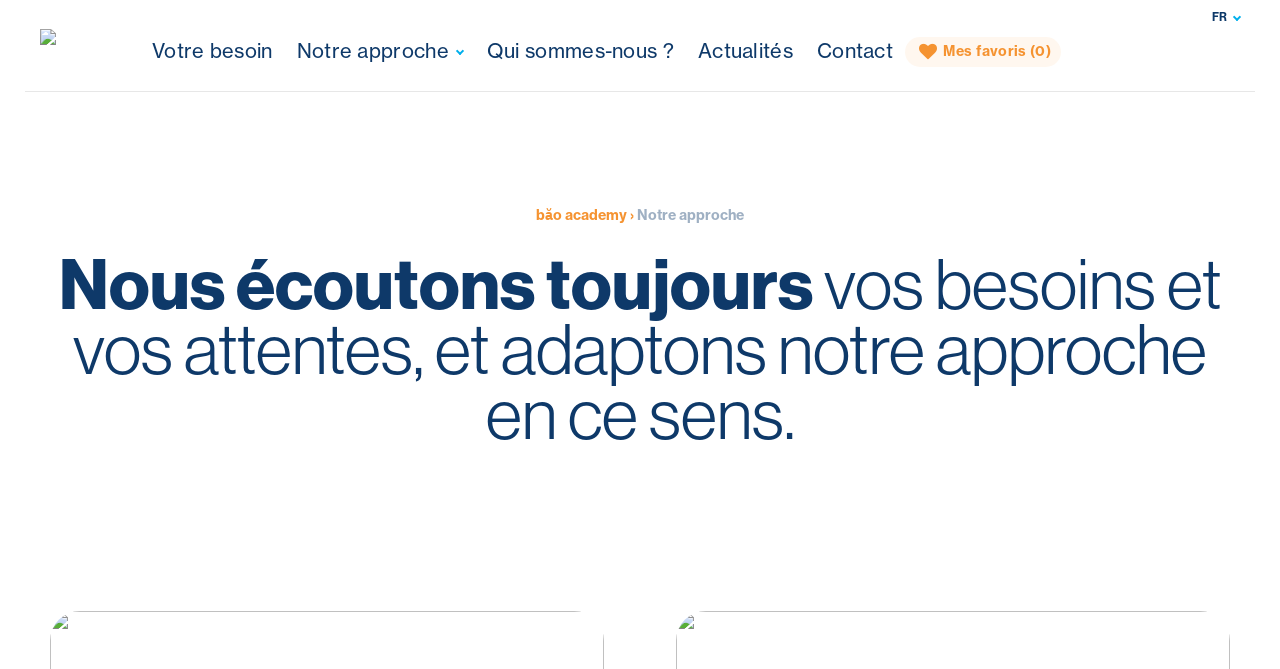

--- FILE ---
content_type: text/html; charset=UTF-8
request_url: https://www.baoacademy.be/fr/notre-approche/
body_size: 9215
content:
<!doctype html>
<html lang="fr-FR" prefix="og: https://ogp.me/ns#">
<head>
	<meta charset="UTF-8">
	<meta name="viewport" content="width=device-width, initial-scale=1">
	<link rel="profile" href="https://gmpg.org/xfn/11">

	<!-- Favicon -->
	<link rel="manifest" href="https://www.baoacademy.be/wp-content/themes/bao/assets/images/favicon/manifest.json">
	<meta name="mobile-web-app-capable" content="yes">
	<meta name="theme-color" content="rgba(0,0,0,0)">
	<meta name="application-name" content="Cleanbox">
	<link rel="icon" type="image/png" sizes="32x32" href="https://www.baoacademy.be/wp-content/themes/bao/assets/images/favicon/favicon-32x32.png">
	<link rel="icon" type="image/png" sizes="16x16" href="https://www.baoacademy.be/wp-content/themes/bao/assets/images/favicon/favicon-16x16.png">
	<link rel="shortcut icon" href="https://www.baoacademy.be/wp-content/themes/bao/assets/images/favicon/favicon.ico">
	<link rel="apple-touch-icon" sizes="57x57" href="https://www.baoacademy.be/wp-content/themes/bao/assets/images/favicon/apple-touch-icon-57x57.png">
	<link rel="apple-touch-icon" sizes="60x60" href="https://www.baoacademy.be/wp-content/themes/bao/assets/images/favicon/apple-touch-icon-60x60.png">
	<link rel="apple-touch-icon" sizes="72x72" href="https://www.baoacademy.be/wp-content/themes/bao/assets/images/favicon/apple-touch-icon-72x72.png">
	<link rel="apple-touch-icon" sizes="76x76" href="https://www.baoacademy.be/wp-content/themes/bao/assets/images/favicon/apple-touch-icon-76x76.png">
	<link rel="apple-touch-icon" sizes="114x114" href="https://www.baoacademy.be/wp-content/themes/bao/assets/images/favicon/apple-touch-icon-114x114.png">
	<link rel="apple-touch-icon" sizes="120x120" href="https://www.baoacademy.be/wp-content/themes/bao/assets/images/favicon/apple-touch-icon-120x120.png">
	<link rel="apple-touch-icon" sizes="144x144" href="https://www.baoacademy.be/wp-content/themes/bao/assets/images/favicon/apple-touch-icon-144x144.png">
	<link rel="apple-touch-icon" sizes="152x152" href="https://www.baoacademy.be/wp-content/themes/bao/assets/images/favicon/apple-touch-icon-152x152.png">
	<link rel="apple-touch-icon" sizes="180x180" href="https://www.baoacademy.be/wp-content/themes/bao/assets/images/favicon/apple-touch-icon-180x180.png">
	<meta name="apple-mobile-web-app-capable" content="yes">
	<meta name="apple-mobile-web-app-status-bar-style" content="black-translucent">
	<meta name="apple-mobile-web-app-title" content="Cleanbox">
	<meta name="msapplication-TileColor" content="rgba(0,0,0,0)">
	<meta name="msapplication-TileImage" content="https://www.baoacademy.be/wp-content/themes/bao/assets/images/favicon/mstile-144x144.png">
	<!-- Favicon -->
	
	        <!-- SFD-TagManager :: HEAD -->
        <script>
        (function(w,dl){
            w[dl] = w[dl] || [];
            w[dl].push({'gtm.start': new Date().getTime(), event:'gtm.js'});
        })(window,'dataLayer');
        </script>
        <script async src="https://www.googletagmanager.com/gtm.js?id=GTM-T6HCRDR6&l=dataLayer"></script>
        <!-- /SFD-TagManager :: HEAD -->
        <script>!function(e,c){e[c]=e[c]+(e[c]&&" ")+"quform-js"}(document.documentElement,"className");</script>
	<!-- Preload Fonts -->
	<link rel="preload" href="https://www.baoacademy.be/wp-content/themes/bao/fonts/HelveticaNeue-Medium.woff" as="font" type="font/woff" crossorigin> 
	<link rel="preload" href="https://www.baoacademy.be/wp-content/themes/bao/fonts/HelveticaNeue-Light.woff" as="font" type="font/woff" crossorigin> 
	<link rel="preload" href="https://www.baoacademy.be/wp-content/themes/bao/fonts/HelveticaNeue-Bold.woff" as="font" type="font/woff" crossorigin> 
	<link rel="preload" href="https://www.baoacademy.be/wp-content/themes/bao/fonts/HelveticaNeue-Thin.woff" as="font" type="font/woff" crossorigin> 
	<link rel="preload" href="https://www.baoacademy.be/wp-content/themes/bao/fonts/HelveticaNeue.woff" as="font" type="font/woff" crossorigin> 
	<link rel="preload" href="https://www.baoacademy.be/wp-content/themes/bao/fonts/HelveticaNeue-Italic.woff" as="font" type="font/woff" crossorigin> 
	
	
	<link rel="alternate" hreflang="fr" href="https://www.baoacademy.be/fr/notre-approche/" />
<link rel="alternate" hreflang="nl" href="https://www.baoacademy.be/nl/onze-aanpak/" />
<link rel="alternate" hreflang="x-default" href="https://www.baoacademy.be/fr/notre-approche/" />

<!-- Optimisation des moteurs de recherche par Rank Math - https://rankmath.com/ -->
<title>Formation et coaching: l&#039;approche de băo academy</title>
<meta name="description" content="Băo academy écoute toujours vos besoins et vos attentes, et adapte son approche de formation et de coaching en ce sens."/>
<meta name="robots" content="follow, index, max-snippet:-1, max-video-preview:-1, max-image-preview:large"/>
<link rel="canonical" href="https://www.baoacademy.be/fr/notre-approche/" />
<meta property="og:locale" content="fr_FR" />
<meta property="og:type" content="article" />
<meta property="og:title" content="Formation et coaching: l&#039;approche de băo academy" />
<meta property="og:description" content="Băo academy écoute toujours vos besoins et vos attentes, et adapte son approche de formation et de coaching en ce sens." />
<meta property="og:url" content="https://www.baoacademy.be/fr/notre-approche/" />
<meta property="og:site_name" content="băo academy" />
<meta property="og:updated_time" content="2025-07-17T16:57:16+02:00" />
<meta property="article:published_time" content="2022-10-17T11:17:51+02:00" />
<meta property="article:modified_time" content="2025-07-17T16:57:16+02:00" />
<meta name="twitter:card" content="summary_large_image" />
<meta name="twitter:title" content="Formation et coaching: l&#039;approche de băo academy" />
<meta name="twitter:description" content="Băo academy écoute toujours vos besoins et vos attentes, et adapte son approche de formation et de coaching en ce sens." />
<meta name="twitter:label1" content="Temps de lecture" />
<meta name="twitter:data1" content="Moins d’une minute" />
<script type="application/ld+json" class="rank-math-schema">{"@context":"https://schema.org","@graph":[{"@type":"Organization","@id":"https://www.baoacademy.be/fr/#organization/","name":"b\u0103o academy","url":"https://www.baoacademy.be/fr/","sameAs":["https://www.linkedin.com/company/baogroup-learning&amp;coaching/?originalSubdomain=be"],"logo":{"@type":"ImageObject","@id":"https://www.baoacademy.be/fr/#logo/","url":"https://www.baoacademy.be/wp-content/uploads/2023/01/BAO-Logo.png","contentUrl":"https://www.baoacademy.be/wp-content/uploads/2023/01/BAO-Logo.png","caption":"b\u0103o academy","inLanguage":"fr-FR","width":"100","height":"65"},"contactPoint":[{"@type":"ContactPoint","telephone":"+32 2 289 68 25","contactType":"customer support"}]},{"@type":"WebSite","@id":"https://www.baoacademy.be/fr/#website/","url":"https://www.baoacademy.be/fr/","name":"b\u0103o academy","publisher":{"@id":"https://www.baoacademy.be/fr/#organization/"},"inLanguage":"fr-FR"},{"@type":"WebPage","@id":"https://www.baoacademy.be/fr/notre-approche/#webpage","url":"https://www.baoacademy.be/fr/notre-approche/","name":"Formation et coaching: l&#039;approche de b\u0103o academy","datePublished":"2022-10-17T11:17:51+02:00","dateModified":"2025-07-17T16:57:16+02:00","isPartOf":{"@id":"https://www.baoacademy.be/fr/#website/"},"inLanguage":"fr-FR"},{"@type":"Person","@id":"https://www.baoacademy.be/fr/author/bao-edit/","name":"bao-edit","url":"https://www.baoacademy.be/fr/author/bao-edit/","image":{"@type":"ImageObject","@id":"https://secure.gravatar.com/avatar/e4d135d573c773b8ad7b7ec36ba5e86fcbd32ac60b16f4b24b22e4751b94f293?s=96&amp;d=mm&amp;r=g","url":"https://secure.gravatar.com/avatar/e4d135d573c773b8ad7b7ec36ba5e86fcbd32ac60b16f4b24b22e4751b94f293?s=96&amp;d=mm&amp;r=g","caption":"bao-edit","inLanguage":"fr-FR"},"worksFor":{"@id":"https://www.baoacademy.be/fr/#organization/"}},{"@type":"Article","headline":"Formation et coaching: l&#039;approche de b\u0103o academy","datePublished":"2022-10-17T11:17:51+02:00","dateModified":"2025-07-17T16:57:16+02:00","author":{"@id":"https://www.baoacademy.be/fr/author/bao-edit/","name":"bao-edit"},"publisher":{"@id":"https://www.baoacademy.be/fr/#organization/"},"description":"B\u0103o academy \u00e9coute toujours vos besoins et vos attentes, et adapte son approche de formation et de coaching en ce sens.","name":"Formation et coaching: l&#039;approche de b\u0103o academy","@id":"https://www.baoacademy.be/fr/notre-approche/#richSnippet","isPartOf":{"@id":"https://www.baoacademy.be/fr/notre-approche/#webpage"},"inLanguage":"fr-FR","mainEntityOfPage":{"@id":"https://www.baoacademy.be/fr/notre-approche/#webpage"}}]}</script>
<!-- /Extension Rank Math WordPress SEO -->

<link rel='dns-prefetch' href='//maps.googleapis.com' />
<link rel="alternate" type="application/rss+xml" title="băo academy &raquo; Flux" href="https://www.baoacademy.be/fr/feed/" />
<link rel="alternate" type="application/rss+xml" title="băo academy &raquo; Flux des commentaires" href="https://www.baoacademy.be/fr/comments/feed/" />
<style id='wp-img-auto-sizes-contain-inline-css'>
img:is([sizes=auto i],[sizes^="auto," i]){contain-intrinsic-size:3000px 1500px}
/*# sourceURL=wp-img-auto-sizes-contain-inline-css */
</style>
<link rel='stylesheet' id='style-css-css' href='https://www.baoacademy.be/wp-content/plugins/online-active-users//assets/css/style.css' media='all' />
<link rel='stylesheet' id='wp-block-library-css' href='https://www.baoacademy.be/wp-includes/css/dist/block-library/style.min.css' media='all' />
<style id='global-styles-inline-css'>
:root{--wp--preset--aspect-ratio--square: 1;--wp--preset--aspect-ratio--4-3: 4/3;--wp--preset--aspect-ratio--3-4: 3/4;--wp--preset--aspect-ratio--3-2: 3/2;--wp--preset--aspect-ratio--2-3: 2/3;--wp--preset--aspect-ratio--16-9: 16/9;--wp--preset--aspect-ratio--9-16: 9/16;--wp--preset--color--black: #000000;--wp--preset--color--cyan-bluish-gray: #abb8c3;--wp--preset--color--white: #ffffff;--wp--preset--color--pale-pink: #f78da7;--wp--preset--color--vivid-red: #cf2e2e;--wp--preset--color--luminous-vivid-orange: #ff6900;--wp--preset--color--luminous-vivid-amber: #fcb900;--wp--preset--color--light-green-cyan: #7bdcb5;--wp--preset--color--vivid-green-cyan: #00d084;--wp--preset--color--pale-cyan-blue: #8ed1fc;--wp--preset--color--vivid-cyan-blue: #0693e3;--wp--preset--color--vivid-purple: #9b51e0;--wp--preset--gradient--vivid-cyan-blue-to-vivid-purple: linear-gradient(135deg,rgb(6,147,227) 0%,rgb(155,81,224) 100%);--wp--preset--gradient--light-green-cyan-to-vivid-green-cyan: linear-gradient(135deg,rgb(122,220,180) 0%,rgb(0,208,130) 100%);--wp--preset--gradient--luminous-vivid-amber-to-luminous-vivid-orange: linear-gradient(135deg,rgb(252,185,0) 0%,rgb(255,105,0) 100%);--wp--preset--gradient--luminous-vivid-orange-to-vivid-red: linear-gradient(135deg,rgb(255,105,0) 0%,rgb(207,46,46) 100%);--wp--preset--gradient--very-light-gray-to-cyan-bluish-gray: linear-gradient(135deg,rgb(238,238,238) 0%,rgb(169,184,195) 100%);--wp--preset--gradient--cool-to-warm-spectrum: linear-gradient(135deg,rgb(74,234,220) 0%,rgb(151,120,209) 20%,rgb(207,42,186) 40%,rgb(238,44,130) 60%,rgb(251,105,98) 80%,rgb(254,248,76) 100%);--wp--preset--gradient--blush-light-purple: linear-gradient(135deg,rgb(255,206,236) 0%,rgb(152,150,240) 100%);--wp--preset--gradient--blush-bordeaux: linear-gradient(135deg,rgb(254,205,165) 0%,rgb(254,45,45) 50%,rgb(107,0,62) 100%);--wp--preset--gradient--luminous-dusk: linear-gradient(135deg,rgb(255,203,112) 0%,rgb(199,81,192) 50%,rgb(65,88,208) 100%);--wp--preset--gradient--pale-ocean: linear-gradient(135deg,rgb(255,245,203) 0%,rgb(182,227,212) 50%,rgb(51,167,181) 100%);--wp--preset--gradient--electric-grass: linear-gradient(135deg,rgb(202,248,128) 0%,rgb(113,206,126) 100%);--wp--preset--gradient--midnight: linear-gradient(135deg,rgb(2,3,129) 0%,rgb(40,116,252) 100%);--wp--preset--font-size--small: 13px;--wp--preset--font-size--medium: 20px;--wp--preset--font-size--large: 36px;--wp--preset--font-size--x-large: 42px;--wp--preset--spacing--20: 0.44rem;--wp--preset--spacing--30: 0.67rem;--wp--preset--spacing--40: 1rem;--wp--preset--spacing--50: 1.5rem;--wp--preset--spacing--60: 2.25rem;--wp--preset--spacing--70: 3.38rem;--wp--preset--spacing--80: 5.06rem;--wp--preset--shadow--natural: 6px 6px 9px rgba(0, 0, 0, 0.2);--wp--preset--shadow--deep: 12px 12px 50px rgba(0, 0, 0, 0.4);--wp--preset--shadow--sharp: 6px 6px 0px rgba(0, 0, 0, 0.2);--wp--preset--shadow--outlined: 6px 6px 0px -3px rgb(255, 255, 255), 6px 6px rgb(0, 0, 0);--wp--preset--shadow--crisp: 6px 6px 0px rgb(0, 0, 0);}:where(.is-layout-flex){gap: 0.5em;}:where(.is-layout-grid){gap: 0.5em;}body .is-layout-flex{display: flex;}.is-layout-flex{flex-wrap: wrap;align-items: center;}.is-layout-flex > :is(*, div){margin: 0;}body .is-layout-grid{display: grid;}.is-layout-grid > :is(*, div){margin: 0;}:where(.wp-block-columns.is-layout-flex){gap: 2em;}:where(.wp-block-columns.is-layout-grid){gap: 2em;}:where(.wp-block-post-template.is-layout-flex){gap: 1.25em;}:where(.wp-block-post-template.is-layout-grid){gap: 1.25em;}.has-black-color{color: var(--wp--preset--color--black) !important;}.has-cyan-bluish-gray-color{color: var(--wp--preset--color--cyan-bluish-gray) !important;}.has-white-color{color: var(--wp--preset--color--white) !important;}.has-pale-pink-color{color: var(--wp--preset--color--pale-pink) !important;}.has-vivid-red-color{color: var(--wp--preset--color--vivid-red) !important;}.has-luminous-vivid-orange-color{color: var(--wp--preset--color--luminous-vivid-orange) !important;}.has-luminous-vivid-amber-color{color: var(--wp--preset--color--luminous-vivid-amber) !important;}.has-light-green-cyan-color{color: var(--wp--preset--color--light-green-cyan) !important;}.has-vivid-green-cyan-color{color: var(--wp--preset--color--vivid-green-cyan) !important;}.has-pale-cyan-blue-color{color: var(--wp--preset--color--pale-cyan-blue) !important;}.has-vivid-cyan-blue-color{color: var(--wp--preset--color--vivid-cyan-blue) !important;}.has-vivid-purple-color{color: var(--wp--preset--color--vivid-purple) !important;}.has-black-background-color{background-color: var(--wp--preset--color--black) !important;}.has-cyan-bluish-gray-background-color{background-color: var(--wp--preset--color--cyan-bluish-gray) !important;}.has-white-background-color{background-color: var(--wp--preset--color--white) !important;}.has-pale-pink-background-color{background-color: var(--wp--preset--color--pale-pink) !important;}.has-vivid-red-background-color{background-color: var(--wp--preset--color--vivid-red) !important;}.has-luminous-vivid-orange-background-color{background-color: var(--wp--preset--color--luminous-vivid-orange) !important;}.has-luminous-vivid-amber-background-color{background-color: var(--wp--preset--color--luminous-vivid-amber) !important;}.has-light-green-cyan-background-color{background-color: var(--wp--preset--color--light-green-cyan) !important;}.has-vivid-green-cyan-background-color{background-color: var(--wp--preset--color--vivid-green-cyan) !important;}.has-pale-cyan-blue-background-color{background-color: var(--wp--preset--color--pale-cyan-blue) !important;}.has-vivid-cyan-blue-background-color{background-color: var(--wp--preset--color--vivid-cyan-blue) !important;}.has-vivid-purple-background-color{background-color: var(--wp--preset--color--vivid-purple) !important;}.has-black-border-color{border-color: var(--wp--preset--color--black) !important;}.has-cyan-bluish-gray-border-color{border-color: var(--wp--preset--color--cyan-bluish-gray) !important;}.has-white-border-color{border-color: var(--wp--preset--color--white) !important;}.has-pale-pink-border-color{border-color: var(--wp--preset--color--pale-pink) !important;}.has-vivid-red-border-color{border-color: var(--wp--preset--color--vivid-red) !important;}.has-luminous-vivid-orange-border-color{border-color: var(--wp--preset--color--luminous-vivid-orange) !important;}.has-luminous-vivid-amber-border-color{border-color: var(--wp--preset--color--luminous-vivid-amber) !important;}.has-light-green-cyan-border-color{border-color: var(--wp--preset--color--light-green-cyan) !important;}.has-vivid-green-cyan-border-color{border-color: var(--wp--preset--color--vivid-green-cyan) !important;}.has-pale-cyan-blue-border-color{border-color: var(--wp--preset--color--pale-cyan-blue) !important;}.has-vivid-cyan-blue-border-color{border-color: var(--wp--preset--color--vivid-cyan-blue) !important;}.has-vivid-purple-border-color{border-color: var(--wp--preset--color--vivid-purple) !important;}.has-vivid-cyan-blue-to-vivid-purple-gradient-background{background: var(--wp--preset--gradient--vivid-cyan-blue-to-vivid-purple) !important;}.has-light-green-cyan-to-vivid-green-cyan-gradient-background{background: var(--wp--preset--gradient--light-green-cyan-to-vivid-green-cyan) !important;}.has-luminous-vivid-amber-to-luminous-vivid-orange-gradient-background{background: var(--wp--preset--gradient--luminous-vivid-amber-to-luminous-vivid-orange) !important;}.has-luminous-vivid-orange-to-vivid-red-gradient-background{background: var(--wp--preset--gradient--luminous-vivid-orange-to-vivid-red) !important;}.has-very-light-gray-to-cyan-bluish-gray-gradient-background{background: var(--wp--preset--gradient--very-light-gray-to-cyan-bluish-gray) !important;}.has-cool-to-warm-spectrum-gradient-background{background: var(--wp--preset--gradient--cool-to-warm-spectrum) !important;}.has-blush-light-purple-gradient-background{background: var(--wp--preset--gradient--blush-light-purple) !important;}.has-blush-bordeaux-gradient-background{background: var(--wp--preset--gradient--blush-bordeaux) !important;}.has-luminous-dusk-gradient-background{background: var(--wp--preset--gradient--luminous-dusk) !important;}.has-pale-ocean-gradient-background{background: var(--wp--preset--gradient--pale-ocean) !important;}.has-electric-grass-gradient-background{background: var(--wp--preset--gradient--electric-grass) !important;}.has-midnight-gradient-background{background: var(--wp--preset--gradient--midnight) !important;}.has-small-font-size{font-size: var(--wp--preset--font-size--small) !important;}.has-medium-font-size{font-size: var(--wp--preset--font-size--medium) !important;}.has-large-font-size{font-size: var(--wp--preset--font-size--large) !important;}.has-x-large-font-size{font-size: var(--wp--preset--font-size--x-large) !important;}
/*# sourceURL=global-styles-inline-css */
</style>

<style id='classic-theme-styles-inline-css'>
/*! This file is auto-generated */
.wp-block-button__link{color:#fff;background-color:#32373c;border-radius:9999px;box-shadow:none;text-decoration:none;padding:calc(.667em + 2px) calc(1.333em + 2px);font-size:1.125em}.wp-block-file__button{background:#32373c;color:#fff;text-decoration:none}
/*# sourceURL=/wp-includes/css/classic-themes.min.css */
</style>
<link rel='stylesheet' id='formations-export-css' href='https://www.baoacademy.be/wp-content/plugins/formations-export/public/css/formations-export-public.css?ver=1.0.0' media='all' />
<link rel='stylesheet' id='wpml-legacy-dropdown-0-css' href='https://www.baoacademy.be/wp-content/plugins/sitepress-multilingual-cms/templates/language-switchers/legacy-dropdown/style.min.css?ver=1' media='all' />
<link rel='stylesheet' id='quform-css' href='https://www.baoacademy.be/wp-content/plugins/quform/cache/quform.css?ver=1756996983' media='all' />
<link rel='stylesheet' id='foundation-css' href='https://www.baoacademy.be/wp-content/themes/bao/assets/css/foundation.css?ver=1768992964' media='all' />
<link rel='stylesheet' id='style-css' href='https://www.baoacademy.be/wp-content/themes/bao/style.css?ver=1768992964' media='all' />
<link rel='stylesheet' id='style-print-css' href='https://www.baoacademy.be/wp-content/themes/bao/style-print.css?ver=1768992964' media='print' />
<link rel='stylesheet' id='slick-theme-css-css' href='https://www.baoacademy.be/wp-content/themes/bao/assets/css/slick-theme.css?ver=1768992964' media='all' />
<link rel='stylesheet' id='slick-css-css' href='https://www.baoacademy.be/wp-content/themes/bao/assets/css/slick.css?ver=1768992964' media='all' />
<link rel='stylesheet' id='lightbox-css-css' href='https://www.baoacademy.be/wp-content/themes/bao/assets/css/lightbox.min.css?ver=1768992964' media='all' />
<link rel='stylesheet' id='select2-css-css' href='https://www.baoacademy.be/wp-content/themes/bao/assets/css/select2.min.css?ver=1768992964' media='all' />
<link rel='stylesheet' id='aos-style-css' href='https://www.baoacademy.be/wp-content/themes/bao/assets/css/aos.css' media='all' />
<script id="wpml-cookie-js-extra">
var wpml_cookies = {"wp-wpml_current_language":{"value":"fr","expires":1,"path":"/"}};
var wpml_cookies = {"wp-wpml_current_language":{"value":"fr","expires":1,"path":"/"}};
//# sourceURL=wpml-cookie-js-extra
</script>
<script src="https://www.baoacademy.be/wp-content/plugins/sitepress-multilingual-cms/res/js/cookies/language-cookie.js?ver=486900" id="wpml-cookie-js" defer data-wp-strategy="defer"></script>
<script src="https://www.baoacademy.be/wp-includes/js/jquery/jquery.min.js?ver=3.7.1" id="jquery-core-js"></script>
<script src="https://www.baoacademy.be/wp-includes/js/jquery/jquery-migrate.min.js?ver=3.4.1" id="jquery-migrate-js"></script>
<script src="https://www.baoacademy.be/wp-content/plugins/formations-export/public/js/formations-export-public.js?ver=1.0.0" id="formations-export-js"></script>
<script src="https://www.baoacademy.be/wp-content/plugins/sitepress-multilingual-cms/templates/language-switchers/legacy-dropdown/script.min.js?ver=1" id="wpml-legacy-dropdown-0-js"></script>
<script src="https://www.baoacademy.be/wp-content/themes/bao/assets/js/foundation.js?ver=1768992964" id="foundation-js-js"></script>
<script src="https://www.baoacademy.be/wp-content/themes/bao/assets/js/slick.js?ver=1768992964" id="slickjs-js"></script>
<script src="https://www.baoacademy.be/wp-content/themes/bao/assets/js/select2.min.js?ver=1768992964" id="select2-js"></script>
<script src="https://www.baoacademy.be/wp-content/themes/bao/assets/js/aos.js?ver=1768992964" id="aos-js-js"></script>
<script src="https://www.baoacademy.be/wp-content/themes/bao/assets/js/jquery-scrollie-min.js?ver=1768992964" id="scrollie-min-js"></script>
<script src="https://www.baoacademy.be/wp-includes/js/jquery/ui/core.min.js?ver=1.13.3" id="jquery-ui-core-js"></script>
<script src="https://www.baoacademy.be/wp-includes/js/jquery/ui/menu.min.js?ver=1.13.3" id="jquery-ui-menu-js"></script>
<script src="https://www.baoacademy.be/wp-includes/js/dist/dom-ready.min.js?ver=f77871ff7694fffea381" id="wp-dom-ready-js"></script>
<script src="https://www.baoacademy.be/wp-includes/js/dist/hooks.min.js?ver=dd5603f07f9220ed27f1" id="wp-hooks-js"></script>
<script src="https://www.baoacademy.be/wp-includes/js/dist/i18n.min.js?ver=c26c3dc7bed366793375" id="wp-i18n-js"></script>
<script id="wp-i18n-js-after">
wp.i18n.setLocaleData( { 'text direction\u0004ltr': [ 'ltr' ] } );
//# sourceURL=wp-i18n-js-after
</script>
<script id="wp-a11y-js-translations">
( function( domain, translations ) {
	var localeData = translations.locale_data[ domain ] || translations.locale_data.messages;
	localeData[""].domain = domain;
	wp.i18n.setLocaleData( localeData, domain );
} )( "default", {"translation-revision-date":"2023-06-06 06:43:55+0000","generator":"WPML String Translation 3.2.3","domain":"messages","locale_data":{"messages":{"":{"domain":"messages","plural-forms":"nplurals=2; plural=n != 1;","lang":"fr_FR"},"Notifications":["Notifications"]}}} );
//# sourceURL=wp-a11y-js-translations
</script>
<script src="https://www.baoacademy.be/wp-includes/js/dist/a11y.min.js?ver=cb460b4676c94bd228ed" id="wp-a11y-js"></script>
<script src="https://www.baoacademy.be/wp-includes/js/jquery/ui/autocomplete.min.js?ver=1.13.3" id="jquery-ui-autocomplete-js"></script>
<script id="customjs-js-extra">
var iwtAjax = {"ajaxurl":"https://www.baoacademy.be/wp-admin/admin-ajax.php","themerurl":"https://www.baoacademy.be/wp-content/themes/bao","iwt_page_id":"119","iwt_curr_lang":"fr"};
//# sourceURL=customjs-js-extra
</script>
<script src="https://www.baoacademy.be/wp-content/themes/bao/assets/js/custom.js?ver=1768992964" id="customjs-js"></script>
<script src="https://www.baoacademy.be/wp-content/themes/bao/assets/js/equal-height.js?ver=1768992964" id="equal-height-js"></script>
<meta name="generator" content="WPML ver:4.8.6 stt:37,4;" />
<style>.recentcomments a{display:inline !important;padding:0 !important;margin:0 !important;}</style>		<style id="wp-custom-css">
			.cette-formation .formation-card-content .card-bottom .price{
	display:none;
}		</style>
		</head>

<body class="wp-singular page-template page-template-templates page-template-Notre-approche page-template-templatesNotre-approche-php page page-id-119 page-parent wp-theme-bao" test>

        <!-- SFD-TagManager :: BODY noscript -->
        <noscript><iframe src="https://www.googletagmanager.com/ns.html?id=GTM-T6HCRDR6"
        height="0" width="0" style="display:none;visibility:hidden"></iframe></noscript>
        <!-- /SFD-TagManager :: BODY noscript -->
        
<!--Loaded Bar-->
<div class="iwt-page-loader">
	<div class="iwt-loadbar"></div>
</div>

<div id="page" class="site">
	<a class="skip-link screen-reader-text" href="#primary">Skip to content</a>
	<!-- #masthead -->
	<header id="masthead" class="site-header">
		<div class="grid-container iwt-desk-header">
			<div class="grid-x align-justify">
				<div class="iwt-header-top grid-x align-right">
					<div class="iwt-header-top-link">
						<!-- catalogue -->
												<!-- catalogue -->
						<!-- documentation -->
												<!-- documentation -->
						<!-- actualites -->
												<!-- actualites -->
					</div>
					<div class="iwt-language-switcher">
						
<div
	 class="wpml-ls-statics-shortcode_actions wpml-ls wpml-ls-legacy-dropdown js-wpml-ls-legacy-dropdown">
	<ul role="menu">

		<li role="none" tabindex="0" class="wpml-ls-slot-shortcode_actions wpml-ls-item wpml-ls-item-fr wpml-ls-current-language wpml-ls-first-item wpml-ls-item-legacy-dropdown">
			<a href="#" class="js-wpml-ls-item-toggle wpml-ls-item-toggle" role="menuitem" title="Passer à FR(FR)">
                                                    <img
            class="wpml-ls-flag"
            src="https://www.baoacademy.be/wp-content/uploads/flags/globe.svg"
            alt=""
            width=18
            height=12
    /><span class="wpml-ls-native" role="menuitem">FR</span></a>

			<ul class="wpml-ls-sub-menu" role="menu">
				
					<li class="wpml-ls-slot-shortcode_actions wpml-ls-item wpml-ls-item-nl wpml-ls-last-item" role="none">
						<a href="https://www.baoacademy.be/nl/onze-aanpak/" class="wpml-ls-link" role="menuitem" aria-label="Passer à NL(NL)" title="Passer à NL(NL)">
                                                                <img
            class="wpml-ls-flag"
            src="https://www.baoacademy.be/wp-content/uploads/flags/globe.svg"
            alt=""
            width=18
            height=12
    /><span class="wpml-ls-native" lang="nl">NL</span></a>
					</li>

							</ul>

		</li>

	</ul>
</div>
											</div>	


				</div>
				<div class="iwt-header-main grid-x align-justify">
					<div class="site-branding">
						<!-- Main logo -->
												<a class="iwt-header-logo"  href="https://www.baoacademy.be/fr/">
							<img src="https://www.baoacademy.be/wp-content/uploads/2022/10/main-logo.svg">
						</a>	
											<!-- Main logo -->
					</div><!-- .site-branding -->

					<nav id="site-navigation" class="main-navigation">
					
					<div class="menu-menu-container"><ul id="primary-menu" class="header-menu-container"><li id="menu-item-3978" class="iwt-per-cat menu-item menu-item-type-post_type menu-item-object-page menu-item-3978"><a href="https://www.baoacademy.be/fr/votre-besoin/">Votre besoin</a></li>
<li id="menu-item-121" class="menu-item menu-item-type-post_type menu-item-object-page current-menu-item page_item page-item-119 current_page_item menu-item-has-children menu-item-121"><a href="https://www.baoacademy.be/fr/notre-approche/" aria-current="page">Notre approche</a>
<ul class="sub-menu">
	<li id="menu-item-131" class="menu-item menu-item-type-post_type menu-item-object-page menu-item-131"><a href="https://www.baoacademy.be/fr/notre-approche/coaching/">Coaching</a></li>
	<li id="menu-item-130" class="menu-item menu-item-type-post_type menu-item-object-page menu-item-130"><a href="https://www.baoacademy.be/fr/notre-approche/learning-formation/">Learning &#038; Formation</a></li>
</ul>
</li>
<li id="menu-item-1111" class="menu-item menu-item-type-post_type menu-item-object-page menu-item-1111"><a href="https://www.baoacademy.be/fr/qui-sommes-nous/">Qui sommes-nous ?</a></li>
<li id="menu-item-7347" class="menu-item menu-item-type-post_type menu-item-object-page menu-item-7347"><a href="https://www.baoacademy.be/fr/actualites/">Actualités</a></li>
<li id="menu-item-122" class="menu-item menu-item-type-post_type menu-item-object-page menu-item-122"><a href="https://www.baoacademy.be/fr/contact/">Contact</a></li>
</ul></div>					<div class="iwt-language-switcher">
						<select name="sources" id="sources" class="custom-select sources" placeholder="fr" ><option data-thumbnail="https://www.baoacademy.be/wp-content/uploads/flags/globe.svg" data-active-lan="" value="https://www.baoacademy.be/nl/onze-aanpak/">NL</option><option data-thumbnail="https://www.baoacademy.be/wp-content/uploads/flags/globe.svg" data-active-lan="active" value="https://www.baoacademy.be/fr/notre-approche/">FR</option></select>											</div>
					<div class="iwt-favourite"><a class="favourit-btn" data-remove-img="https://www.baoacademy.be/wp-content/themes/bao/assets/images/bao-trash.svg">
		<i class="fa fa-heart" aria-hidden="true"></i>Mes favoris (<span class="wish_count">
			0
		</span>)
	</a><div class="sub-menu dropdown-content"></div></div>					<!-- <button class="menu-toggle" aria-controls="primary-menu" aria-expanded="false">Primary Menu</button> -->
					<button type="button" class="button humberger_btn" data-toggle="offCanvasLeftSplit1" aria-controls="primary-menu" aria-expanded="false">
							<span class="menu-icon dark" type="button" data-toggle=""></span>  
													</button>
					</nav>
				
				<!-- Respnsive menu -->
				<div class="iwt-res-menu">
					<div class="iwt-tab-menu">
						<div class="menu-mobile-menu-container"><ul id="mobile-menu" class="menu"><li id="menu-item-3980" class="iwt-per-cat menu-item menu-item-type-post_type menu-item-object-page menu-item-3980"><a href="https://www.baoacademy.be/fr/votre-besoin/">Votre besoin</a></li>
<li id="menu-item-433" class="menu-item menu-item-type-post_type menu-item-object-page current-menu-item page_item page-item-119 current_page_item menu-item-has-children menu-item-433"><a href="https://www.baoacademy.be/fr/notre-approche/" aria-current="page">Notre approche</a>
<ul class="sub-menu">
	<li id="menu-item-434" class="menu-item menu-item-type-post_type menu-item-object-page menu-item-434"><a href="https://www.baoacademy.be/fr/notre-approche/coaching/">Coaching</a></li>
	<li id="menu-item-435" class="menu-item menu-item-type-post_type menu-item-object-page menu-item-435"><a href="https://www.baoacademy.be/fr/notre-approche/learning-formation/">Learning &#038; Formation</a></li>
</ul>
</li>
<li id="menu-item-1540" class="menu-item menu-item-type-post_type menu-item-object-page menu-item-1540"><a href="https://www.baoacademy.be/fr/qui-sommes-nous/">Qui sommes-nous ?</a></li>
<li id="menu-item-7530" class="menu-item menu-item-type-post_type menu-item-object-page menu-item-7530"><a href="https://www.baoacademy.be/fr/actualites/">Actualités</a></li>
<li id="menu-item-438" class="menu-item menu-item-type-post_type menu-item-object-page menu-item-438"><a href="https://www.baoacademy.be/fr/contact/">Contact</a></li>
</ul></div>						<ul class="tab-menus">
							<li>
								<!-- documentation -->
																<!-- documentation -->
							</li>
							<li>
								<!-- actualites -->
																<!-- actualites -->
							</li>
						</ul>
						<div class="catalogue-wrap">
							<!-- catalogue -->
														<!-- catalogue -->
						</div>
					</div>	
				</div>
				<!-- Respnsive menu -->

				</div>

			</div>

			
			<!-- #site-navigation -->
		</div>
	</header>
	<!-- #masthead -->
	<script src="https://ajax.googleapis.com/ajax/libs/jquery/3.6.0/jquery.min.js"></script><section class="iwt-notre-section">
    <div class="iwt-cat-breadcrumb iwt-tm-space">
        <div class="grid-container">
            <div class="breadcrumbs" data-aos="fade-up">
                <span property="itemListElement" typeof="ListItem"><a property="item" typeof="WebPage" title="Go to băo academy." href="https://www.baoacademy.be/fr/" class="home" ><span property="name">băo academy</span></a><meta property="position" content="1"></span><span class="brdcrmb-separator"> › </span><span property="itemListElement" typeof="ListItem"><span property="name" class="post post-page current-item">Notre approche</span><meta property="url" content="https://www.baoacademy.be/fr/notre-approche/"><meta property="position" content="2"></span>            </div>
        </div>
    </div>
    <!-- Notre section title -->
            <div class="iwt-notre-title-area">
            <div class="grid-container">
                <div class="grid-x">
                    <div class="cell large-12">
                        <div class="iwt-notre-sec-title">
                            <h1><b>Nous écoutons toujours</b> vos besoins et vos attentes, et adaptons notre approche en ce sens.</h1>
                        </div>    
                    </div>    
                </div>
            </div>
        </div>
        <!-- Notre section title -->
    <!-- Notre intro section -->
        <div class="iwt-notre-intro-section">
        <div class="grid-container ">
            <div class="grid-x">
                           <div class="cell large-6">
                                        <div class="iwt-notre-intro-image">
                        <img src="https://www.baoacademy.be/wp-content/uploads/2023/04/adobestock_247181407-scaled.jpeg">
                    </div>                    
                                        <div class="iwt-notre-content">
                                                    <h4>Learning & Formation</h4>                 
                                                                            <p>Approche pédagogique pour adultes, mêlant théorie et pratique</p>                 
                                                                            <a href="https://www.baoacademy.be/notre-approche/learning-formation/" target="" class="head-white button accord-btn">
                                <span>
                                    En savoir plus                                </span>
                            </a>                  
                                            </div>   
               </div> 
                           <div class="cell large-6">
                                        <div class="iwt-notre-intro-image">
                        <img src="https://www.baoacademy.be/wp-content/uploads/2023/03/dsc07135-scaled.jpg">
                    </div>                    
                                        <div class="iwt-notre-content">
                                                    <h4>Coaching</h4>                 
                                                                            <p>Meilleur équilibre dans votre vie et votre carrière</p>                 
                                                                            <a href="https://www.baoacademy.be/notre-approche/coaching/" target="" class="head-white button accord-btn">
                                <span>
                                    En savoir plus                                </span>
                            </a>                  
                                            </div>   
               </div> 
             
            </div>
        </div>    
    </div>       
        
    <!-- Notre intro section -->
</section>            
	<div class="iwt-footer-general-sec">
		<div class ="grid-container">
			<div class="grid-x iwt-footer-newsletter">
				<div class="cell large-6 small-5">
						<div class="iwt-footer-newsletter-title" data-aos="fade-up">
								
								<h4>Informez-vous avec <span>notre newsletter</span></h4>
								
						
						</div>
						<div class="iwt-footer-newsletter-link" data-aos="fade-up">
								
								<a class="button btn-register" href="https://www.baoacademy.be/newsletter/" target=""><span>Je m’inscris</span></a>
													</div>	
				</div>
				<div class="cell large-6 small-7">
					
					<div class="iwt-footer-social-sec">
							<div class="iwt-footer-social-title" data-aos="fade-up">
									
									<h4>Suivez-nous <span>sur les réseaux sociaux</span></h4>
									
							</div>
							<div class="iwt-footer-socials" data-aos="fade-up">
																<ul>
																			<li><a href="https://www.linkedin.com/company/baoacademy" target="_blank"><img src="https://www.baoacademy.be/wp-content/themes/bao/assets/images/linkedin.svg"></a></li>
																	</ul>	
							</div>	
						</div>	
				</div>
			</div>
		</div>

	
		</div>	
	</div>	
	<footer id="colophon" class="site-footer">
		<div class="iwt-footer-main">
			<div class="grid-container ">
				<div class="grid-x">
					<div class="cell large-9" data-aos="fade-up">
						<div class="iwt-footer-menu">
								
								<h6>Formations</h6>
														<div class="menu-footer-menu-container"><ul id="menu-footer-menu" class="menu"><li id="menu-item-152" class="menu-item menu-item-type-taxonomy menu-item-object-categorie menu-item-152"><a href="https://www.baoacademy.be/fr/categorie/sante-physique/">Santé physique</a></li>
<li id="menu-item-46" class="menu-item menu-item-type-taxonomy menu-item-object-categorie menu-item-46"><a href="https://www.baoacademy.be/fr/categorie/ergonomie/">Ergonomie</a></li>
<li id="menu-item-47" class="menu-item menu-item-type-taxonomy menu-item-object-categorie menu-item-47"><a href="https://www.baoacademy.be/fr/categorie/hygiene-industrielle/">Hygiène industrielle</a></li>
<li id="menu-item-48" class="menu-item menu-item-type-taxonomy menu-item-object-categorie menu-item-48"><a href="https://www.baoacademy.be/fr/categorie/secourisme/">Secourisme</a></li>
<li id="menu-item-49" class="menu-item menu-item-type-taxonomy menu-item-object-categorie menu-item-49"><a href="https://www.baoacademy.be/fr/categorie/securite/">Sécurité</a></li>
<li id="menu-item-10517" class="menu-item menu-item-type-custom menu-item-object-custom menu-item-10517"><a href="https://www.baoacademy.be/fr/categorie/developpement-personnel/">Développement personnel</a></li>
<li id="menu-item-50" class="menu-item menu-item-type-taxonomy menu-item-object-categorie menu-item-50"><a href="https://www.baoacademy.be/fr/categorie/leadership/">Leadership</a></li>
<li id="menu-item-10516" class="menu-item menu-item-type-custom menu-item-object-custom menu-item-10516"><a href="https://www.baoacademy.be/fr/categorie/communication/">Communication</a></li>
<li id="menu-item-151" class="menu-item menu-item-type-taxonomy menu-item-object-categorie menu-item-151"><a href="https://www.baoacademy.be/fr/categorie/sante-psychosociale/">Santé psychosociale</a></li>
<li id="menu-item-52" class="menu-item menu-item-type-taxonomy menu-item-object-categorie menu-item-52"><a href="https://www.baoacademy.be/fr/categorie/prevention-incendie/">Prévention incendie</a></li>
<li id="menu-item-9128" class="menu-item menu-item-type-custom menu-item-object-custom menu-item-9128"><a href="https://www.baoacademy.be/fr/catalogue/">Catalogue de formations (PDF)</a></li>
</ul></div>						</div>
					</div>
					<div class="cell large-3" data-aos="fade-up">
						<div class="iwt-footer-contact">
														<div class="iwt-contact-title">
								<h6>Contact</h6>
							</div>
							<div class="iwt-contact-info">
																<a href="mailto:info@baoacademy.be"><span>info@baoacademy.be</span></a>
									
								<a href="tel:+32 2 289 68 25"><span>+32 2 289 68 25</span></a>
															</div>
						</div>
					</div>				
				</div>
			</div>
		</div>
		<div class="iwt-footer-bottom">
			<div class="grid-container ">
			  <div class="grid-x iwt-footer-bottom-wrap">   
				  <div class="cell large-4">
					<div class="iwt-footer-cright-info">	
															<p>© băo academy 2023</p>
													</div>
					</div>
				  <div class="cell large-8">
					<div class="iwt-fotbtm-wrap">
						<div class="iwt-footer-bottom-menu">
							<div class="menu-footer-bottom-menu-container"><ul id="menu-footer-bottom-menu" class="menu"><li id="menu-item-1686" class="menu-item menu-item-type-post_type menu-item-object-page menu-item-privacy-policy menu-item-1686"><a rel="privacy-policy" href="https://www.baoacademy.be/fr/confidentialite/">Confidentialité</a></li>
<li id="menu-item-1687" class="menu-item menu-item-type-post_type menu-item-object-page menu-item-1687"><a href="https://www.baoacademy.be/fr/conditions-generales-de-vente/">Conditions générales de vente</a></li>
<li id="menu-item-415" class="menu-item menu-item-type-post_type menu-item-object-page menu-item-415"><a href="https://www.baoacademy.be/fr/contact/">Contact</a></li>
</ul></div>						</div>
						<div class="iwt-footer-lswitcher">
							
<div
	 class="wpml-ls-statics-shortcode_actions wpml-ls wpml-ls-legacy-dropdown js-wpml-ls-legacy-dropdown">
	<ul role="menu">

		<li role="none" tabindex="0" class="wpml-ls-slot-shortcode_actions wpml-ls-item wpml-ls-item-fr wpml-ls-current-language wpml-ls-first-item wpml-ls-item-legacy-dropdown">
			<a href="#" class="js-wpml-ls-item-toggle wpml-ls-item-toggle" role="menuitem" title="Passer à FR(FR)">
                                                    <img
            class="wpml-ls-flag"
            src="https://www.baoacademy.be/wp-content/uploads/flags/globe.svg"
            alt=""
            width=18
            height=12
    /><span class="wpml-ls-native" role="menuitem">FR</span></a>

			<ul class="wpml-ls-sub-menu" role="menu">
				
					<li class="wpml-ls-slot-shortcode_actions wpml-ls-item wpml-ls-item-nl wpml-ls-last-item" role="none">
						<a href="https://www.baoacademy.be/nl/onze-aanpak/" class="wpml-ls-link" role="menuitem" aria-label="Passer à NL(NL)" title="Passer à NL(NL)">
                                                                <img
            class="wpml-ls-flag"
            src="https://www.baoacademy.be/wp-content/uploads/flags/globe.svg"
            alt=""
            width=18
            height=12
    /><span class="wpml-ls-native" lang="nl">NL</span></a>
					</li>

							</ul>

		</li>

	</ul>
</div>
						</div>
					</div>
				  </div>
						<div class="cell large-12 iwt-mobile-links">
						<div class="iwt-footer-bottom-menu">
							<div class="menu-footer-bottom-menu-container"><ul id="menu-footer-bottom-menu-1" class="menu"><li class="menu-item menu-item-type-post_type menu-item-object-page menu-item-privacy-policy menu-item-1686"><a rel="privacy-policy" href="https://www.baoacademy.be/fr/confidentialite/">Confidentialité</a></li>
<li class="menu-item menu-item-type-post_type menu-item-object-page menu-item-1687"><a href="https://www.baoacademy.be/fr/conditions-generales-de-vente/">Conditions générales de vente</a></li>
<li class="menu-item menu-item-type-post_type menu-item-object-page menu-item-415"><a href="https://www.baoacademy.be/fr/contact/">Contact</a></li>
</ul></div>						</div>
					</div>

			  </div>
			</div>
		
			
	</div>
	</footer><!-- #colophon -->
	
</div><!-- #page -->

<script type="speculationrules">
{"prefetch":[{"source":"document","where":{"and":[{"href_matches":"/fr/*"},{"not":{"href_matches":["/wp-*.php","/wp-admin/*","/wp-content/uploads/*","/wp-content/*","/wp-content/plugins/*","/wp-content/themes/bao/*","/fr/*\\?(.+)"]}},{"not":{"selector_matches":"a[rel~=\"nofollow\"]"}},{"not":{"selector_matches":".no-prefetch, .no-prefetch a"}}]},"eagerness":"conservative"}]}
</script>
<script id="quform-js-extra">
var quformL10n = [];
quformL10n = {"pluginUrl":"https:\/\/www.baoacademy.be\/wp-content\/plugins\/quform","ajaxUrl":"https:\/\/www.baoacademy.be\/wp-admin\/admin-ajax.php","ajaxError":"Erreur Ajax","errorMessageTitle":"Il y a eu un probl\u00e8me","removeFile":"Enlever","supportPageCaching":true};
//# sourceURL=quform-js-extra
</script>
<script src="https://www.baoacademy.be/wp-content/plugins/quform/cache/quform.js?ver=1756996983" id="quform-js"></script>
<script defer="defer" src="https://maps.googleapis.com/maps/api/js?key=AIzaSyCfsfuZQwSaZNQ0jD1K6lElZXoosTKP9EM" id="googlemaps-js"></script>
<script src="https://www.baoacademy.be/wp-content/themes/bao/js/navigation.js?ver=1768992964" id="bao-navigation-js"></script>
<!-- JS for Scroll Trigger -->
<script data-minify="1" src="https://www.baoacademy.be/wp-content/themes/bao/assets/js/ScrollTrigger.min.js" defer="defer"></script>
<script src="https://www.baoacademy.be/wp-content/themes/bao/assets/js/jquery.matchHeight-min.js" id="matchHeight-js" defer="defer"></script>
<script data-minify="1" src="https://www.baoacademy.be/wp-content/themes/bao/assets/js/gsap.min.js" defer="defer"></script>
<script data-minify="1" src="https://www.baoacademy.be/wp-content/themes/bao/assets/js/global.js" defer="defer"></script>
<script id='quform-recaptcha-js-before'>
window.QuformRecaptchaLoaded=function(){window.grecaptcha&&window.jQuery&&jQuery(".quform-recaptcha").each(function(){var a=jQuery(this),c=a.data("config");a.is(":empty")&&("v2"===c._version&&"invisible"===c.size&&(c.callback=function(){a.closest(".quform-form").data("quform").submit()}),a.data("recaptcha-id",grecaptcha.render(a[0],c)))})};
</script>
<script src='https://www.google.com/recaptcha/api.js?onload=QuformRecaptchaLoaded&#038;render=explicit&#038;ver=6.1.1' id='quform-recaptcha-js'></script>
</body>
</html>

--- FILE ---
content_type: text/css
request_url: https://www.baoacademy.be/wp-content/themes/bao/style.css?ver=1768992964
body_size: 43564
content:
@import url("https://p.typekit.net/p.css?s=1&k=rdj0sik&ht=tk&f=39494.39495.39500.39501.39504.39505.39508.39509&a=105902101&app=typekit&e=css");
@font-face {
  font-family: "neue-haas-grotesk-display";
  src: url("https://use.typekit.net/af/2807c7/00000000000000007735bb48/30/l?primer=7cdcb44be4a7db8877ffa5c0007b8dd865b3bbc383831fe2ea177f62257a9191&fvd=n4&v=3")
      format("woff2"),
    url("https://use.typekit.net/af/2807c7/00000000000000007735bb48/30/d?primer=7cdcb44be4a7db8877ffa5c0007b8dd865b3bbc383831fe2ea177f62257a9191&fvd=n4&v=3")
      format("woff"),
    url("https://use.typekit.net/af/2807c7/00000000000000007735bb48/30/a?primer=7cdcb44be4a7db8877ffa5c0007b8dd865b3bbc383831fe2ea177f62257a9191&fvd=n4&v=3")
      format("opentype");
  font-display: auto;
  font-style: normal;
  font-weight: 400;
  font-stretch: normal;
}

@font-face {
  font-family: "neue-haas-grotesk-display";
  src: url("https://use.typekit.net/af/2b59e1/00000000000000007735bb53/30/l?primer=7cdcb44be4a7db8877ffa5c0007b8dd865b3bbc383831fe2ea177f62257a9191&fvd=i4&v=3")
      format("woff2"),
    url("https://use.typekit.net/af/2b59e1/00000000000000007735bb53/30/d?primer=7cdcb44be4a7db8877ffa5c0007b8dd865b3bbc383831fe2ea177f62257a9191&fvd=i4&v=3")
      format("woff"),
    url("https://use.typekit.net/af/2b59e1/00000000000000007735bb53/30/a?primer=7cdcb44be4a7db8877ffa5c0007b8dd865b3bbc383831fe2ea177f62257a9191&fvd=i4&v=3")
      format("opentype");
  font-display: auto;
  font-style: italic;
  font-weight: 400;
  font-stretch: normal;
}

@font-face {
  font-family: "neue-haas-grotesk-display";
  src: url("https://use.typekit.net/af/384d9b/00000000000000007735bb6a/30/l?primer=7cdcb44be4a7db8877ffa5c0007b8dd865b3bbc383831fe2ea177f62257a9191&fvd=n7&v=3")
      format("woff2"),
    url("https://use.typekit.net/af/384d9b/00000000000000007735bb6a/30/d?primer=7cdcb44be4a7db8877ffa5c0007b8dd865b3bbc383831fe2ea177f62257a9191&fvd=n7&v=3")
      format("woff"),
    url("https://use.typekit.net/af/384d9b/00000000000000007735bb6a/30/a?primer=7cdcb44be4a7db8877ffa5c0007b8dd865b3bbc383831fe2ea177f62257a9191&fvd=n7&v=3")
      format("opentype");
  font-display: auto;
  font-style: normal;
  font-weight: 700;
  font-stretch: normal;
}

@font-face {
  font-family: "neue-haas-grotesk-display";
  src: url("https://use.typekit.net/af/fcc1c9/00000000000000007735bb6c/30/l?primer=7cdcb44be4a7db8877ffa5c0007b8dd865b3bbc383831fe2ea177f62257a9191&fvd=i7&v=3")
      format("woff2"),
    url("https://use.typekit.net/af/fcc1c9/00000000000000007735bb6c/30/d?primer=7cdcb44be4a7db8877ffa5c0007b8dd865b3bbc383831fe2ea177f62257a9191&fvd=i7&v=3")
      format("woff"),
    url("https://use.typekit.net/af/fcc1c9/00000000000000007735bb6c/30/a?primer=7cdcb44be4a7db8877ffa5c0007b8dd865b3bbc383831fe2ea177f62257a9191&fvd=i7&v=3")
      format("opentype");
  font-display: auto;
  font-style: italic;
  font-weight: 700;
  font-stretch: normal;
}

@font-face {
  font-family: "neue-haas-grotesk-text";
  src: url("https://use.typekit.net/af/0230dd/00000000000000007735bb33/30/l?primer=7cdcb44be4a7db8877ffa5c0007b8dd865b3bbc383831fe2ea177f62257a9191&fvd=n4&v=3")
      format("woff2"),
    url("https://use.typekit.net/af/0230dd/00000000000000007735bb33/30/d?primer=7cdcb44be4a7db8877ffa5c0007b8dd865b3bbc383831fe2ea177f62257a9191&fvd=n4&v=3")
      format("woff"),
    url("https://use.typekit.net/af/0230dd/00000000000000007735bb33/30/a?primer=7cdcb44be4a7db8877ffa5c0007b8dd865b3bbc383831fe2ea177f62257a9191&fvd=n4&v=3")
      format("opentype");
  font-display: auto;
  font-style: normal;
  font-weight: 400;
  font-stretch: normal;
}

@font-face {
  font-family: "neue-haas-grotesk-text";
  src: url("https://use.typekit.net/af/aed66e/00000000000000007735bb35/30/l?primer=7cdcb44be4a7db8877ffa5c0007b8dd865b3bbc383831fe2ea177f62257a9191&fvd=i4&v=3")
      format("woff2"),
    url("https://use.typekit.net/af/aed66e/00000000000000007735bb35/30/d?primer=7cdcb44be4a7db8877ffa5c0007b8dd865b3bbc383831fe2ea177f62257a9191&fvd=i4&v=3")
      format("woff"),
    url("https://use.typekit.net/af/aed66e/00000000000000007735bb35/30/a?primer=7cdcb44be4a7db8877ffa5c0007b8dd865b3bbc383831fe2ea177f62257a9191&fvd=i4&v=3")
      format("opentype");
  font-display: auto;
  font-style: italic;
  font-weight: 400;
  font-stretch: normal;
}

@font-face {
  font-family: "neue-haas-grotesk-text";
  src: url("https://use.typekit.net/af/305037/00000000000000007735bb39/30/l?primer=7cdcb44be4a7db8877ffa5c0007b8dd865b3bbc383831fe2ea177f62257a9191&fvd=n7&v=3")
      format("woff2"),
    url("https://use.typekit.net/af/305037/00000000000000007735bb39/30/d?primer=7cdcb44be4a7db8877ffa5c0007b8dd865b3bbc383831fe2ea177f62257a9191&fvd=n7&v=3")
      format("woff"),
    url("https://use.typekit.net/af/305037/00000000000000007735bb39/30/a?primer=7cdcb44be4a7db8877ffa5c0007b8dd865b3bbc383831fe2ea177f62257a9191&fvd=n7&v=3")
      format("opentype");
  font-display: auto;
  font-style: normal;
  font-weight: 700;
  font-stretch: normal;
}

@font-face {
  font-family: "neue-haas-grotesk-text";
  src: url("https://use.typekit.net/af/68a7c6/00000000000000007735bb3d/30/l?primer=7cdcb44be4a7db8877ffa5c0007b8dd865b3bbc383831fe2ea177f62257a9191&fvd=i7&v=3")
      format("woff2"),
    url("https://use.typekit.net/af/68a7c6/00000000000000007735bb3d/30/d?primer=7cdcb44be4a7db8877ffa5c0007b8dd865b3bbc383831fe2ea177f62257a9191&fvd=i7&v=3")
      format("woff"),
    url("https://use.typekit.net/af/68a7c6/00000000000000007735bb3d/30/a?primer=7cdcb44be4a7db8877ffa5c0007b8dd865b3bbc383831fe2ea177f62257a9191&fvd=i7&v=3")
      format("opentype");
  font-display: auto;
  font-style: italic;
  font-weight: 700;
  font-stretch: normal;
}
/*!
Theme Name: bao
Theme URI: http://underscores.me/
Author: Underscores.me
Author URI: http://underscores.me/
Description: Description
Version: 1.0.0
Tested up to: 5.4
Requires PHP: 5.6
License: GNU General Public License v2 or later
License URI: LICENSE
Text Domain: bao
Tags: custom-background, custom-logo, custom-menu, featured-images, threaded-comments, translation-ready

This theme, like WordPress, is licensed under the GPL.
Use it to make something cool, have fun, and share what you've learned.

bao is based on Underscores https://underscores.me/, (C) 2012-2020 Automattic, Inc.
Underscores is distributed under the terms of the GNU GPL v2 or later.

Normalizing styles have been helped along thanks to the fine work of
Nicolas Gallagher and Jonathan Neal https://necolas.github.io/normalize.css/
*/

/*--------------------------------------------------------------
>>> TABLE OF CONTENTS:
----------------------------------------------------------------
# Generic
	- Normalize
	- Box sizing
# Base
	- Typography
	- Elements
	- Links
	- Forms
## Layouts
# Components
	- Navigation
	- Posts and pages
	- Comments
	- Widgets
	- Media
	- Captions
	- Galleries
# plugins
	- Jetpack infinite scroll
# Utilities
	- Accessibility
	- Alignments

--------------------------------------------------------------*/

/*--------------------------------------------------------------
# Generic
--------------------------------------------------------------*/

/* Normalize
--------------------------------------------- */

/*! normalize.css v8.0.1 | MIT License | github.com/necolas/normalize.css */

/* Document
	 ========================================================================== */

/**
 * 1. Correct the line height in all browsers.
 * 2. Prevent adjustments of font size after orientation changes in iOS.
 */
html {
  line-height: 1.15;
  -webkit-text-size-adjust: 100%;
}

/* Sections
	 ========================================================================== */
/**
 * Render the `main` element consistently in IE.
 */
main {
  display: block;
}

/**
 * Correct the font size and margin on `h1` elements within `section` and
 * `article` contexts in Chrome, Firefox, and Safari.
 */
h1 {
  font-size: 2em;
  margin: 0.67em 0;
}

/* Grouping content
	 ========================================================================== */

/**
 * 1. Add the correct box sizing in Firefox.
 * 2. Show the overflow in Edge and IE.
 */
hr {
  box-sizing: content-box;
  height: 0;
  overflow: visible;
}

/**
 * 1. Correct the inheritance and scaling of font size in all browsers.
 * 2. Correct the odd `em` font sizing in all browsers.
 */
pre {
  font-family: monospace, monospace;
  font-size: 1em;
}

/* Text-level semantics
	 ========================================================================== */

/**
 * Remove the gray background on active links in IE 10.
 */
a {
  background-color: transparent;
}

/**
 * 1. Remove the bottom border in Chrome 57-
 * 2. Add the correct text decoration in Chrome, Edge, IE, Opera, and Safari.
 */
abbr[title] {
  border-bottom: none;
  text-decoration: underline;
  text-decoration: underline dotted;
}

/**
 * Add the correct font weight in Chrome, Edge, and Safari.
 */
b,
strong {
  font-weight: bold;
}

/**
 * 1. Correct the inheritance and scaling of font size in all browsers.
 * 2. Correct the odd `em` font sizing in all browsers.
 */
code,
kbd,
samp {
  font-family: monospace, monospace;
  font-size: 1em;
}

/**
 * Add the correct font size in all browsers.
 */
small {
  font-size: 80%;
}

/**
 * Prevent `sub` and `sup` elements from affecting the line height in
 * all browsers.
 */
sub,
sup {
  font-size: 75%;
  line-height: 0;
  position: relative;
  vertical-align: baseline;
}

sub {
  bottom: -0.25em;
}

sup {
  top: -0.5em;
}

/* Embedded content
	 ========================================================================== */

/**
 * Remove the border on images inside links in IE 10.
 */
img {
  border-style: none;
}

/* Forms
	 ========================================================================== */

/**
 * 1. Change the font styles in all browsers.
 * 2. Remove the margin in Firefox and Safari.
 */
button,
input,
optgroup,
select,
textarea {
  font-family: inherit;
  font-size: 100%;
  line-height: 1.15;
  margin: 0;
}

/**
 * Show the overflow in IE.
 * 1. Show the overflow in Edge.
 */
button,
input {
  overflow: visible;
}

/**
 * Remove the inheritance of text transform in Edge, Firefox, and IE.
 * 1. Remove the inheritance of text transform in Firefox.
 */
button,
select {
  text-transform: none;
}

/**
 * Correct the inability to style clickable types in iOS and Safari.
 */
button,
[type="button"],
[type="reset"],
[type="submit"] {
  -webkit-appearance: button;
}

/**
 * Remove the inner border and padding in Firefox.
 */
button::-moz-focus-inner,
[type="button"]::-moz-focus-inner,
[type="reset"]::-moz-focus-inner,
[type="submit"]::-moz-focus-inner {
  border-style: none;
  padding: 0;
}

/**
 * Restore the focus styles unset by the previous rule.
 */
button:-moz-focusring,
[type="button"]:-moz-focusring,
[type="reset"]:-moz-focusring,
[type="submit"]:-moz-focusring {
  outline: 1px dotted ButtonText;
}

/**
 * Correct the padding in Firefox.
 */
fieldset {
  padding: 0.35em 0.75em 0.625em;
}

/**
 * 1. Correct the text wrapping in Edge and IE.
 * 2. Correct the color inheritance from `fieldset` elements in IE.
 * 3. Remove the padding so developers are not caught out when they zero out
 *		`fieldset` elements in all browsers.
 */
legend {
  box-sizing: border-box;
  color: inherit;
  display: table;
  max-width: 100%;
  padding: 0;
  white-space: normal;
}

/**
 * Add the correct vertical alignment in Chrome, Firefox, and Opera.
 */
progress {
  vertical-align: baseline;
}

/**
 * Remove the default vertical scrollbar in IE 10+.
 */
textarea {
  overflow: auto;
}

/**
 * 1. Add the correct box sizing in IE 10.
 * 2. Remove the padding in IE 10.
 */
[type="checkbox"],
[type="radio"] {
  box-sizing: border-box;
  padding: 0;
}

/**
 * Correct the cursor style of increment and decrement buttons in Chrome.
 */
[type="number"]::-webkit-inner-spin-button,
[type="number"]::-webkit-outer-spin-button {
  height: auto;
}

/**
 * 1. Correct the odd appearance in Chrome and Safari.
 * 2. Correct the outline style in Safari.
 */
[type="search"] {
  -webkit-appearance: textfield;
  outline-offset: -2px;
}

/**
 * Remove the inner padding in Chrome and Safari on macOS.
 */
[type="search"]::-webkit-search-decoration {
  -webkit-appearance: none;
}

/**
 * 1. Correct the inability to style clickable types in iOS and Safari.
 * 2. Change font properties to `inherit` in Safari.
 */
::-webkit-file-upload-button {
  -webkit-appearance: button;
  font: inherit;
}

/* Interactive
	 ========================================================================== */

/*
 * Add the correct display in Edge, IE 10+, and Firefox.
 */
details {
  display: block;
}

/*
 * Add the correct display in all browsers.
 */
summary {
  display: list-item;
}

/* Misc
	 ========================================================================== */

/**
 * Add the correct display in IE 10+.
 */
template {
  display: none;
}

/**
 * Add the correct display in IE 10.
 */
[hidden] {
  display: none;
}

/* Box sizing
--------------------------------------------- */

/* Inherit box-sizing to more easily change it's value on a component level.
@link http://css-tricks.com/inheriting-box-sizing-probably-slightly-better-best-practice/ */
*,
*::before,
*::after {
  box-sizing: inherit;
}

html {
  box-sizing: border-box;
}

/*--------------------------------------------------------------
# Base
--------------------------------------------------------------*/

/* Typography
--------------------------------------------- */
body,
button,
input,
select,
optgroup,
textarea {
  color: #404040;
  font-family: -apple-system, BlinkMacSystemFont, "Segoe UI", Roboto,
    Oxygen-Sans, Ubuntu, Cantarell, "neue-haas-grotesk-text", sans-serif;
  font-size: 1rem;
  line-height: 1.5;
}

h1,
h2,
h3,
h4,
h5,
h6 {
  clear: both;
}

p {
  margin-bottom: 1.5em;
}

dfn,
cite,
em,
i {
  font-style: italic;
}

blockquote {
  margin: 0 1.5em;
}

address {
  margin: 0 0 1.5em;
}

pre {
  background: #eee;
  font-family: "Courier 10 Pitch", courier, monospace;
  line-height: 1.6;
  margin-bottom: 1.6em;
  max-width: 100%;
  overflow: auto;
  padding: 1.6em;
}

code,
kbd,
tt,
var {
  font-family: monaco, consolas, "Andale Mono", "DejaVu Sans Mono", monospace;
}

abbr,
acronym {
  border-bottom: 1px dotted #666;
  cursor: help;
}

mark,
ins {
  background: #fff9c0;
  text-decoration: none;
}

big {
  font-size: 125%;
}

/* Elements
--------------------------------------------- */
body {
  margin: 92px 0px 0px;
  /* background: #f7f7f7; */
}

body.admin-bar {
  margin-top: 79px;
}

hr {
  background-color: #ccc;
  border: 0;
  height: 1px;
  margin-bottom: 1.5em;
}

ul,
ol {
  margin: 0 0 1.5em 3em;
}

ul {
  list-style: disc;
}

ol {
  list-style: decimal;
}

li > ul,
li > ol {
  margin-bottom: 0;
  margin-left: 1.5em;
}

dt {
  font-weight: 700;
}

dd {
  margin: 0 1.5em 1.5em;
}

/* Make sure embeds and iframes fit their containers. */
embed,
iframe,
object {
  max-width: 100%;
}

img {
  height: auto;
  max-width: 100%;
}

figure {
  margin: 1em 0;
}

table {
  margin: 0 0 1.5em;
  width: 100%;
}

/* Links
--------------------------------------------- */
a {
  color: #4169e1;
}

a:visited {
  color: #800080;
}

a:hover,
a:focus,
a:active {
  color: #191970;
}

a:focus {
  outline: thin dotted;
}

a:hover,
a:active {
  outline: 0;
}

/* Forms
--------------------------------------------- */
button,
input[type="button"],
input[type="reset"],
input[type="submit"] {
  border: 1px solid;
  border-color: #ccc #ccc #bbb;
  border-radius: 3px;
  background: #e6e6e6;
  color: rgba(0, 0, 0, 0.8);
  line-height: 1;
  padding: 0.6em 1em 0.4em;
}

button:hover,
input[type="button"]:hover,
input[type="reset"]:hover,
input[type="submit"]:hover {
  border-color: #ccc #bbb #aaa;
}

button:active,
button:focus,
input[type="button"]:active,
input[type="button"]:focus,
input[type="reset"]:active,
input[type="reset"]:focus,
input[type="submit"]:active,
input[type="submit"]:focus {
  border-color: #aaa #bbb #bbb;
}

input[type="text"],
input[type="email"],
input[type="url"],
input[type="password"],
input[type="search"],
input[type="number"],
input[type="tel"],
input[type="range"],
input[type="date"],
input[type="month"],
input[type="week"],
input[type="time"],
input[type="datetime"],
input[type="datetime-local"],
input[type="color"],
textarea {
  color: #666;
  border: 1px solid #ccc;
  border-radius: 3px;
  padding: 3px;
}

input[type="text"]:focus,
input[type="email"]:focus,
input[type="url"]:focus,
input[type="password"]:focus,
input[type="search"]:focus,
input[type="number"]:focus,
input[type="tel"]:focus,
input[type="range"]:focus,
input[type="date"]:focus,
input[type="month"]:focus,
input[type="week"]:focus,
input[type="time"]:focus,
input[type="datetime"]:focus,
input[type="datetime-local"]:focus,
input[type="color"]:focus,
textarea:focus {
  color: #111;
}

select {
  border: 1px solid #ccc;
}

textarea {
  width: 100%;
}

/*--------------------------------------------------------------
# Layouts
--------------------------------------------------------------*/

/*--------------------------------------------------------------
# Components
--------------------------------------------------------------*/

/* Navigation
--------------------------------------------- */
.main-navigation {
  display: block;
  width: 100%;
}

.main-navigation ul {
  display: none;
  list-style: none;
  margin: 0;
  padding-left: 0;
}

.main-navigation ul ul {
  box-shadow: 0px 45px 60px #0c1c3b14;
  float: left;
  position: absolute;
  top: 100%;
  left: -999em;
  z-index: 99999;
}

.main-navigation ul ul ul {
  left: -999em;
  top: 0;
}

.main-navigation ul ul li:hover > ul,
.main-navigation ul ul li.focus > ul {
  display: block;
  left: auto;
}

.main-navigation ul ul a {
  width: 200px;
}

.main-navigation ul li:hover > ul,
.main-navigation ul li.focus > ul {
  left: auto;
}

/* .main-navigation li {
	position: relative;
} */

.main-navigation a {
  display: block;
  text-decoration: none;
}

/* Small menu. */
.menu-toggle,
.main-navigation.toggled ul {
  display: block;
}

@media screen and (min-width: 37.5em) {
  .menu-toggle {
    display: none;
  }

  .main-navigation ul {
    display: flex;
  }
}

.site-main .comment-navigation,
.site-main .posts-navigation,
.site-main .post-navigation {
  margin: 0 0 1.5em;
}

.comment-navigation .nav-links,
.posts-navigation .nav-links,
.post-navigation .nav-links {
  display: flex;
}

.comment-navigation .nav-previous,
.posts-navigation .nav-previous,
.post-navigation .nav-previous {
  flex: 1 0 50%;
}

.comment-navigation .nav-next,
.posts-navigation .nav-next,
.post-navigation .nav-next {
  text-align: end;
  flex: 1 0 50%;
}

/* Posts and pages
--------------------------------------------- */
.sticky {
  display: block;
}

/* .post,
.page {
	margin: 0 0 1.5em;
} */

.updated:not(.published) {
  display: none;
}

.page-content,
.entry-content,
.entry-summary {
  margin: 1.5em 0 0;
}

.page-links {
  clear: both;
  margin: 0 0 1.5em;
}

/* Comments
--------------------------------------------- */
.comment-content a {
  word-wrap: break-word;
}

.bypostauthor {
  display: block;
}

/* Widgets
--------------------------------------------- */
.widget {
  margin: 0 0 1.5em;
}

.widget select {
  max-width: 100%;
}

/* Media
--------------------------------------------- */
.page-content .wp-smiley,
.entry-content .wp-smiley,
.comment-content .wp-smiley {
  border: none;
  margin-bottom: 0;
  margin-top: 0;
  padding: 0;
}

/* Make sure logo link wraps around logo image. */
.custom-logo-link {
  display: inline-block;
}

/* Captions
--------------------------------------------- */
.wp-caption {
  margin-bottom: 1.5em;
  max-width: 100%;
}

.wp-caption img[class*="wp-image-"] {
  display: block;
  margin-left: auto;
  margin-right: auto;
}

.wp-caption .wp-caption-text {
  margin: 0.8075em 0;
}

.wp-caption-text {
  text-align: center;
}

/* Galleries
--------------------------------------------- */
.gallery {
  margin-bottom: 1.5em;
  display: grid;
  grid-gap: 1.5em;
}

.gallery-item {
  display: inline-block;
  text-align: center;
  width: 100%;
}

.gallery-columns-2 {
  grid-template-columns: repeat(2, 1fr);
}

.gallery-columns-3 {
  grid-template-columns: repeat(3, 1fr);
}

.gallery-columns-4 {
  grid-template-columns: repeat(4, 1fr);
}

.gallery-columns-5 {
  grid-template-columns: repeat(5, 1fr);
}

.gallery-columns-6 {
  grid-template-columns: repeat(6, 1fr);
}

.gallery-columns-7 {
  grid-template-columns: repeat(7, 1fr);
}

.gallery-columns-8 {
  grid-template-columns: repeat(8, 1fr);
}

.gallery-columns-9 {
  grid-template-columns: repeat(9, 1fr);
}

.gallery-caption {
  display: block;
}

/*--------------------------------------------------------------
# Plugins
--------------------------------------------------------------*/

/* Jetpack infinite scroll
--------------------------------------------- */

/* Hide the Posts Navigation and the Footer when Infinite Scroll is in use. */
.infinite-scroll .posts-navigation,
.infinite-scroll.neverending .site-footer {
  display: none;
}

/* Re-display the Theme Footer when Infinite Scroll has reached its end. */
.infinity-end.neverending .site-footer {
  display: block;
}

/*--------------------------------------------------------------
# Utilities
--------------------------------------------------------------*/

/* Accessibility
--------------------------------------------- */

/* Text meant only for screen readers. */
.screen-reader-text {
  border: 0;
  clip: rect(1px, 1px, 1px, 1px);
  clip-path: inset(50%);
  height: 1px;
  margin: -1px;
  overflow: hidden;
  padding: 0;
  position: absolute !important;
  width: 1px;
  word-wrap: normal !important;
}

.screen-reader-text:focus {
  background-color: #f1f1f1;
  border-radius: 3px;
  box-shadow: 0 0 2px 2px rgba(0, 0, 0, 0.6);
  clip: auto !important;
  clip-path: none;
  color: #21759b;
  display: block;
  font-size: 0.875rem;
  font-weight: 700;
  height: auto;
  left: 5px;
  line-height: normal;
  padding: 15px 23px 14px;
  text-decoration: none;
  top: 5px;
  width: auto;
  z-index: 100000;
}

/* Do not show the outline on the skip link target. */
#primary[tabindex="-1"]:focus {
  outline: 0;
}

/* Alignments
--------------------------------------------- */
.alignleft {
  /*rtl:ignore*/
  float: left;

  /*rtl:ignore*/
  margin-right: 1.5em;
  margin-bottom: 1.5em;
}

.alignright {
  /*rtl:ignore*/
  float: right;

  /*rtl:ignore*/
  margin-left: 1.5em;
  margin-bottom: 1.5em;
}

.aligncenter {
  clear: both;
  display: block;
  margin-left: auto;
  margin-right: auto;
  margin-bottom: 1.5em;
}

h1,
h2,
h3,
h4,
h5,
h6 {
  font-family: "neue-haas-grotesk-display";
  font-weight: normal;
  color: #0e3969;
}

h1 {
  font-size: 70px;
  line-height: 65px;
}

h2 {
  font-size: 40px;
  line-height: 40px;
}

h3 {
  font-size: 34px;
  line-height: 40px;
}

h4 {
  font-size: 23px;
  line-height: 30px;
}

h5 {
  font-size: 20px;
  line-height: 26px;
}

h6.head_text {
  font-size: 14px;
  font-family: "neue-haas-grotesk-text";
  font-weight: Bold;
  color: #f59331;
}

p,
p.medium_text {
  font-family: "neue-haas-grotesk-text";
  font-weight: 400;
  font-size: 19px;
  line-height: 30px;
}

.special_amp {
  font-family: "neue-haas-grotesk-text";
  font-style: normal;
  font-size: inherit;
  line-height: inherit;
  font-weight: inherit;
}

a,
a:hover,
::after,
::before {
  -webkit-transition: all 0.5s ease-in-out;
  -moz-transition: all 0.5s ease-in-out;
  -ms-transition: all 0.5s ease-in-out;
  -o-transition: all 0.5s ease-in-out;
  transition: all 0.5s ease-in-out;
}

blockquote {
  font-family: "neue-haas-grotesk-text";
  font-weight: 300;
  font-size: 20px;
  line-height: 28px;
  color: #0e3969;
  border-left: 2px solid #f59331;
  margin: 0;
  padding: 0 25px;
}

.grid-container {
  max-width: 76.875rem;
  margin: auto;
}

.site-header .iwt-res-menu a.cata-dow,
.site-header .iwt-header-top .iwt-header-top-link a {
  text-decoration: none;
  text-transform: uppercase;
  font-family: "neue-haas-grotesk-text";
  color: #0e3969;
  font-size: 11px;
  line-height: 17px;
  margin-right: 25px;
  font-weight: 500;
}

/** Fixed header CSS start here **/
.site-header {
  box-shadow: none;
  transition: all 0.5s ease;
  position: fixed;
  top: 0;
  left: 0;
  width: 100%;
  z-index: 11;
  background-color: #fff;
}

.site-header.is-stuck {
  -moz-box-shadow: 0 0 20px 0 rgba(0, 0, 0, 0.16);
  -webkit-box-shadow: 0 0 20px 0 rgba(0, 0, 0, 0.16);
  box-shadow: 0 0 20px 0 rgba(0, 0, 0, 0.16);
}

.site-header.is-stuck .iwt-header-main .main-navigation ul.menu {
  margin-top: 0px;
}

.site-header .site-branding img {
  transition: width 0.3s;
  width: 99px;
  height: auto;
}

.site-header.is-stuck .site-branding img {
  width: 80px;
}

.site-header.is-stuck .iwt-desk-header .iwt-res-menu.open {
  top: 73px;
  height: calc(100vh - 73px);
}

.admin-bar .site-header.is-stuck .iwt-desk-header .iwt-res-menu.open {
  top: 73px;
  height: calc(100vh - 73px);
}

/** Fixed header CSS end here **/
.iwt-cat-grid .iwt-cat-item-wrap .iwt-cat-grid-content a {
  transition: 0.4s ease-in-out;
}

.iwt-cat-grid .iwt-cat-item-wrap .iwt-cat-grid-content h6:hover,
.iwt-header-main
  .main-navigation
  .iwt-cat-item-wrap
  .iwt-cat-grid-content
  a:hover {
  color: #f59331;
}

.iwt-header-main .main-navigation ul li a:hover,
.site-header .iwt-res-menu a.cata-dow:hover,
.site-header .iwt-header-top .iwt-header-top-link a:hover {
  color: #f59331;
}

.site-header .iwt-res-menu a.cata-dow,
.site-header .iwt-header-top .iwt-header-top-link a.cata-dow {
  background-color: rgb(14 57 105 / 5%);
  padding: 8px 17px;
  display: flex;
  align-items: center;
  justify-content: center;
  border-radius: 19px;
  border: 0;
  outline: none;
}

.site-header .iwt-res-menu a.cata-dow:hover,
.site-header .iwt-header-top .iwt-header-top-link a.cata-dow:hover {
  background-color: #0e3969;
  color: #fff;
}

.site-header .iwt-res-menu a.cata-dow:hover img,
.site-header .iwt-header-top .iwt-header-top-link a.cata-dow:hover img {
  filter: brightness(0) invert(1);
}

.site-header .iwt-res-menu a.cata-dow img,
.site-header .iwt-header-top .iwt-header-top-link a.cata-dow img {
  margin-left: 10px;
}

.catalogue-wrap {
  margin: 20px 0 18px 0;
  display: inline-block;
}

.iwt-header-main,
.iwt-header-top {
  width: 100%;
  position: static;
}

.site-header .iwt-desk-header {
  padding-top: 12px;
  padding-bottom: 12px;
  border-bottom: 1px solid rgb(112 112 112 / 17%);
}

.site-header.is-stuck .iwt-desk-header {
  padding-top: 0px;
  padding-bottom: 0px;
}

.iwt-footer-bottom-menu,
.iwt-header-top-link {
  width: calc(100% - 28px);
  display: flex;
  justify-content: end;
  align-items: center;
}

.iwt-footer-bottom-menu {
  width: calc(100% - 58px);
}

footer.site-footer .iwt-footer-lswitcher,
.iwt-footer-lswitcher {
  width: 58px;
}

.iwt-language-switcher,
.iwt-language-switcher .wpml-ls-statics-shortcode_actions {
  width: 28px;
}

footer.site-footer
  .iwt-footer-lswitcher
  .wpml-ls-statics-shortcode_actions
  ul
  li
  a,
.iwt-language-switcher .wpml-ls-statics-shortcode_actions ul li a {
  display: flex;
  border: 0;
  background: transparent;
  padding: 0;
  outline: none;
}

.iwt-language-switcher .custom-select-wrapper .custom-option,
.iwt-language-switcher .custom-select-wrapper .custom-select-trigger,
footer.site-footer
  .iwt-footer-lswitcher
  .wpml-ls-statics-shortcode_actions
  ul
  li
  a
  span,
.iwt-language-switcher .wpml-ls-statics-shortcode_actions ul li a span {
  font-size: 11px;
  color: #0e3969;
  font-family: "neue-haas-grotesk-text";
  font-weight: bold;
  margin: 0;
  text-transform: uppercase;
  position: relative;
}

.iwt-language-switcher
  .custom-select-wrapper
  .custom-select
  .custom-select-trigger
  span.text {
  margin-right: 5px;
}

.iwt-language-switcher .custom-select-wrapper .custom-select-trigger {
  width: 100%;
  display: flex;
  align-items: center;
  line-height: 20px;
  height: 100%;
}

.iwt-language-switcher
  .wpml-ls-statics-shortcode_actions
  ul
  li
  a
  .wpml-ls-flag {
  display: none;
}

footer.site-footer
  .iwt-footer-lswitcher
  .wpml-ls-statics-shortcode_actions
  ul
  li
  a::after {
  border: solid #fff;
  border-width: 0 2px 2px 0;
  display: inline-block;
  padding: 2px;
  right: 15px;
  top: 5px;
  transform: rotate(45deg);
  -webkit-transform: rotate(45deg);
  -moz-transform: rotate(45deg);
  -ms-transform: rotate(45deg);
  -o-transform: rotate(45deg);
}

.iwt-language-switcher .custom-select-wrapper .custom-select-trigger::after,
.iwt-language-switcher .wpml-ls-statics-shortcode_actions ul li a::after {
  border: solid #00afec;
  border-width: 0 2px 2px 0;
  display: inline-block;
  padding: 2px;
  right: 0;
  top: 2px;
  transform: rotate(45deg);
}

.iwt-language-switcher
  .custom-select-wrapper
  span.custom-select-trigger::after {
  position: relative;
  content: " ";
  top: 0;
}

.iwt-header-top {
  align-items: center;
}

.iwt-header-main .site-branding .iwt-header-logo {
  width: 100px;
  height: 100%;
  display: inline-block;
  margin-top: -15px;
  border: 0;
  outline: none;
}

.iwt-header-main .main-navigation {
  width: calc(100% - 100px);
  display: flex;
  align-items: baseline;
  justify-content: end;
}

.iwt-header-main .main-navigation ul.menu {
  justify-content: end;
  margin-top: 15px;
  position: static;
}

.iwt-header-main .main-navigation ul li a {
  font-size: 20px;
  font-family: "neue-haas-grotesk-text";
  color: #0e3969;
  padding: 12px;
  position: relative;
  display: flex;
  align-items: center;
  justify-content: center;
  border: 0;
  outline: none;
  letter-spacing: 0.3px;
}

.iwt-header-main .main-navigation ul li.menu-item-has-children a::after {
  border: solid #00afec;
  border-width: 0 2px 2px 0;
  display: inline-block;
  padding: 2px;
  right: 0;
  top: 0;
  transform: rotate(45deg);
  margin-left: 8px;
  content: "";
}

.iwt-header-main .main-navigation ul li ul.iwt-fcat-sub-menu {
  display: none;
}

.iwt-header-main .main-navigation ul li:hover ul.iwt-fcat-sub-menu {
  display: flex;
}

.iwt-header-main .main-navigation ul li ul.iwt-fcat-sub-menu {
  left: 0;
  width: 100%;
  background-color: #fff;
  margin: 0 !important;
  padding: 50px 0 0 0;
  border: 0;
  box-shadow: none;
  position: absolute;
  top: 100px;
  justify-content: center;
  transition: 0.4s ease-in-out;
  overflow: hidden;
  box-shadow: 0px 45px 60px #0c1c3b14;
}

.iwt-language-switcher .custom-select-wrapper .custom-options,
.iwt-language-switcher
  .wpml-ls-statics-shortcode_actions
  ul
  li
  .wpml-ls-sub-menu {
  border: 0;
  box-shadow: 0px 45px 60px #0c1c3b14;
  padding: 8px 9px;
  border-radius: 10px;
  background: #fff;
  right: 0;
  width: 100%;
  position: absolute;
  min-width: 40px;
  left: auto;
  margin-top: 0;
}

.iwt-language-switcher .custom-select-wrapper .custom-option,
.iwt-language-switcher
  .wpml-ls-statics-shortcode_actions
  ul
  li
  .wpml-ls-sub-menu
  li {
  margin-bottom: 5px;
  line-height: 17px;
}

.iwt-language-switcher .custom-select-wrapper .custom-option:last-of-type {
  margin-bottom: 0;
}

.iwt-language-switcher
  .wpml-ls-statics-shortcode_actions
  ul
  li
  .wpml-ls-sub-menu
  li
  a
  span {
  transition: 0.4s ease-in-out;
}

.iwt-language-switcher .custom-select-wrapper .custom-option:hover,
.iwt-language-switcher .custom-select-wrapper .custom-option.active,
.iwt-language-switcher
  .wpml-ls-statics-shortcode_actions
  ul
  li
  .wpml-ls-sub-menu
  li
  a:hover
  .wpml-ls-native {
  color: #00afec;
}

.custom-select:hover .custom-options,
.custom-select.custom-select-hover:hover .custom-options {
  opacity: 1;
  visibility: visible;
  pointer-events: all;
  transform: translateY(0);
}

.iwt-language-switcher
  .custom-select-wrapper
  .custom-select:hover
  .custom-select-trigger::after,
.iwt-language-switcher
  .custom-select-wrapper
  .custom-select.opened
  .custom-select-trigger::after,
.iwt-language-switcher
  .custom-select-wrapper
  .custom-select.custom-select-hover
  .custom-select-trigger:hover::after,
.iwt-language-switcher
  .custom-select-wrapper
  .custom-select.custom-select-hover
  .custom-select-wrapper
  span.custom-select-trigger::after {
  top: 2px;
  transform: rotate(225deg);
}

.iwt-footer-general-sec {
  background-color: #fff;
  padding: 72px 0;
}

.iwt-footer-socials ul {
  display: flex;
  margin: 0;
  padding: 0;
  flex-wrap: wrap;
}

.iwt-footer-socials ul li {
  list-style: none;
  margin-right: 14px;
}

.iwt-footer-socials ul li a {
  display: flex;
  width: 48px;
  height: 48px;
  border-radius: 50%;
  border: 1px solid rgb(245 147 49);
  align-items: center;
  justify-content: center;
  transition: 0.4s ease-in-out;
}

.iwt-footer-socials ul li a:hover {
  background-color: #f59331;
  border-color: #f59331;
}

.iwt-footer-socials ul li a img {
  transition: 0.4s ease-in-out;
}

.iwt-footer-socials ul li a:hover img {
  filter: brightness(0) invert(1);
}

.iwt-footer-general-sec .iwt-footer-newsletter .cell {
  position: relative;
}

.iwt-footer-general-sec .iwt-footer-newsletter .cell::after {
  content: " ";
  position: absolute;
  border-right: 1px solid rgb(112 112 112 / 17%);
  right: -15px;
  top: -72px;
  height: calc(100% + 144px);
  width: 1px;
}

.iwt-footer-general-sec .iwt-footer-newsletter .cell:last-of-type::after {
  display: none;
}

.iwt-footer-general-sec .iwt-footer-newsletter h4 span {
  display: block;
  font-weight: 300;
}

.iwt-footer-general-sec .iwt-footer-newsletter h4 {
  margin-bottom: 50px;
  font-weight: bold;
}

.iwt-footer-general-sec .iwt-footer-newsletter .iwt-footer-social-title h4 {
  margin-bottom: 38px;
}

.iwt-footer-general-sec .iwt-footer-social-sec {
  padding-left: 120px;
}

.iwt-quform-button .quform-button-submit button,
.button {
  border-radius: 18px;
  border: 1px solid #f59331;
  background-image: linear-gradient(260deg, #f59331 0%, #d2223f 100%);
  background-color: #ffffff;
  text-decoration: none;
  font-size: 14px;
  color: #ffffff !important;
  font-weight: bold;
  line-height: 17px;
  padding: 8px 52px 8px 22px;
  border: 0;
  font-family: "neue-haas-grotesk-text";
  border-radius: 26px;
  display: inline-flex;
  justify-content: space-between;
  align-items: center;
  transition: 0.4s ease-in-out;
  position: relative;
  margin: 0;
  height: 36px;
}

.iwt-quform-button .quform-button-submit button::before,
.button span::before {
  position: absolute;
  display: block;
  content: "";
  width: 1px;
  height: 18px;
  background-color: rgb(255 255 255 / 30%);
  top: 50%;
  right: 42px;
  transform: translateY(-50%);
}

.iwt-help-section .iwt-help-content .read-more-btn span::before {
  background-color: #0e3969;
}
.iwt-help-section .iwt-help-content .read-more-btn span::after {
  background: center/contain no-repeat url("./assets/images/arr-blue.svg");
}
.iwt-help-section .iwt-help-content .read-more-btn:hover span::before {
  background-color: #fff;
}
.iwt-help-section .iwt-help-content .read-more-btn:hover span::after {
  background: center/contain no-repeat url("./assets/images/arr-white.svg");
}
.iwt-quform-button .quform-button-submit button::after,
.button span::after {
  position: absolute;
  display: block;
  content: "";
  width: 6px;
  height: 9px;
  background-size: 6px 9px;
  background: center/contain no-repeat url("./assets/images/arr-white.svg");
  top: 50%;
  right: 18px;
  transform: translateY(-50%);
}

.iwt-quform-button .quform-button-submit button:hover,
.button:hover {
  background-image: linear-gradient(260deg, #d2223f 100%, #d2223f 100%);
}

.banner-section {
  padding: 90px 0 0 0;
  background-color: #fff;
  border-radius: 0px 0px 200px 0px;
  position: relative;
}

.banner-section h1 {
  margin-top: 15px;
  margin-bottom: 25px;
  font-weight: 100;
  letter-spacing: 0.5px;
}

.banner-section h1 span {
  font-weight: bold;
}

.banner-section .banner-right {
  position: relative;
  height: calc(100% + 95px);
}

.banner-section .banner-right .banner-image {
  display: flex;
  border-radius: 60px 0 60px 0;
  height: 100%;
}

.banner-section .banner-right .banner-image img {
  width: 100%;
  border-radius: 60px 0 60px 0;
  height: 100%;
  object-fit: cover;
}

.banner-section .cell:first-of-type {
  width: calc(50% - 79px);
}

.banner-section .cell:last-of-type {
  width: calc(50% + 79px);
}

.banner-section .banner-content p {
  color: rgb(14 57 105 / 70%);
  letter-spacing: 0.38px;
  display: inline-block;
  margin-bottom: 0;
}

.banner-section .banner-content p:empty {
  display: none;
}

.banner-section .banner-left .banner-content .iwt-top-banner-text {
  max-width: 416px;
  width: 100%;
}

.banner-section .banner-left .banner-content .iwt-top-banner-text a:hover {
  color: #f59331;
}

.banner-section .banner-left .banner-content .iwt-top-banner-text a,
.btn {
  font-size: 19px;
  line-height: 30px;
  letter-spacing: 0.38px;
  color: rgb(14 57 105 / 70%);
  position: relative;
  text-decoration: none;
  font-weight: normal;
  letter-spacing: 0.38px;
}

.banner-section .banner-left .banner-content .iwt-top-banner-text a {
  display: inline;
  text-decoration: underline;
}

.banner-section .banner-content {
  margin-bottom: 70px;
}

.banner-section .wduneed-content {
  margin-bottom: 18px;
}

.wduneed-content p {
  font-size: 18px;
  line-height: 25px;
  color: #0e3969;
  font-weight: normal;
  margin-bottom: 0;
}

.search-wrap {
  height: 54px;
  max-width: 683px;
  box-shadow: 0px 20px 30px #0000000d;
  border-radius: 60px;
  display: flex;
  position: relative;
  width: calc(100% + 172px);
  background: #fff;
  margin-bottom: 40px;
  padding: 7.5px;
  align-items: stretch;
  justify-content: center;
  z-index: 3;
}

.search-wrap input {
  border: 0 !important;
  border-radius: 0;
  color: #0e3969 !important;
  margin-bottom: 0;
  box-shadow: none !important;
  width: 100%;
  max-width: 525px;
  margin-right: 4px;
  padding: 8px 8px 8px 55px;
  outline: none;
  font-weight: 500;
  font-size: 15px;
  font-family: "neue-haas-grotesk-text";
}

.search-wrap input:focus-visible,
.search-wrap input:focus-within,
.search-wrap input:focus,
.search-wrap input::-ms-input-placeholder,
.search-wrap input:-ms-input-placeholder,
.search-wrap input::placeholder {
  color: #0e3969;
}

.banner-section .banner-left {
  padding-right: 10px;
}

.search-wrap .search-img {
  position: absolute;
  left: 28px;
  top: 50%;
  transform: translateY(-50%);
  z-index: 1;
  cursor: pointer;
  width: 24px;
  height: 24px;
  display: flex;
}

body .banner-section .banner-right .catalog-btn-wrap .button::before,
.formations-section .training-btn::before,
.banner-section .catalog-btn-wrap .button::before {
  background-color: rgb(14 57 105 / 30%);
  right: 38px;
}

body .banner-section .banner-right .catalog-btn-wrap .button,
.formations-section .training-btn,
body .banner-section .banner-left .catalog-btn-wrap .button {
  background-image: none;
  color: #0e3969 !important;
  padding-left: 8px;
  letter-spacing: 0.28px;
  padding-right: 55px;
  background: transparent;
}

body .banner-section .banner-right .catalog-btn-wrap .button,
.formations-section .training-btn:hover,
body .banner-section .banner-left .catalog-btn-wrap .button:hover {
  background: transparent;
}

body .banner-section .banner-right .catalog-btn-wrap .button::after,
.formations-section .button.training-btn::after,
.banner-section .catalog-btn-wrap .button::after {
  background: center/contain no-repeat url("./assets/images/arr-orange.svg");
}

.banner-section .catalog-btn-wrap {
  margin-bottom: 40px;
}

.formations-section {
  padding: 190px 0;
  background-image: url("./assets/images/bao-formations-bg-img.svg");
  background-repeat: no-repeat;
  background-position: top -40px left -48%;
  background-size: contain;
}

.formations-section .formations-title h2 b {
  display: block;
  font-weight: bold;
}

.formation-wrap {
  display: flex;
  justify-content: space-between;
  align-items: end;
  margin-bottom: 10px;
}

.formations-section .training-btn {
  padding-right: 51px;
}

.formations-title h2 {
  margin-bottom: 15px;
  font-weight: 300;
}

.formation-card {
  background-color: #fff;
  margin: 24px;
  border-radius: 20px;
  padding: 10px;
  transition: 0.4s ease-in-out;
  position: relative;
}

.iwt-f-slider-hband {
  width: 190px;
  height: 30px;
  position: absolute;
  bottom: 35px;
  right: -45px;
  display: block;
  text-align: center;
  background: transparent linear-gradient(230deg, #f59331 0%, #d2223f 100%) 0%
    0% no-repeat padding-box;
  z-index: 0;
  transform: rotate(-45deg);
  padding: 5px 25px;
  font: normal normal bold 11px/17px "neue-haas-grotesk-text";
  letter-spacing: 0.22px;
  color: #ffffff;
  text-transform: uppercase;
  opacity: 1;
}

.iwt-formation-split-slider .formation-slide .formation-card {
  margin: 0px;
}

.formation-slider .formation-slide .formation-card:hover {
  box-shadow: 0px 45px 60px #0c1c3b14;
}

.formation-card .formation-card-img {
  height: 240px;
  display: flex;
  margin-bottom: 12px;
  border-radius: 20px;
  transition: 0.4s ease-in-out;
  position: relative;
  z-index: 1;
  overflow: hidden;
}

.formation-card:hover .card-plus-icon,
.formation-card .formation-card-img:hover .card-plus-icon {
  display: flex;
  opacity: 1;
  visibility: visible;
}

.formation-card .formation-card-img img {
  width: 100%;
  display: inline-block;
  object-fit: cover;
  border-radius: 20px;
}

.formation-card-content h6 {
  font-size: 14px;
  font-family: "neue-haas-grotesk-text";
  font-weight: bold;
  color: #f59331;
  margin-bottom: 15px;
}

.formation-card-content h6 a {
  color: #f59331;
}

.formation-card-content h4 {
  margin-bottom: 20px;
  font-weight: bold;
  word-break: break-word;
}

.formation-card-content p {
  margin-bottom: 30px;
  color: rgb(14 57 105 / 70%);
  letter-spacing: 0.38px;
}

.formation-card-content p:last-child {
  margin: 0px;
}

.formation-card-details .card-content h6 {
  color: #0e3969;
  margin-bottom: 0;
}

.formation-card-details .card-content {
  box-sizing: border-box;
  width: calc(100% - 35px);
}

.formation-card-details .card-details {
  display: flex;
  align-items: flex-start;
  padding: 8px 0;
}

.formation-card-details .card-details .card-img {
  width: 20px;
  display: flex;
  margin-right: 15px;
}

.formation-card-content {
  padding: 15px;
  /* position: relative; */
  padding-bottom: 85px;
}

.formation-slider {
  margin-left: 100px;
  width: calc(100% - 100px);
}

.formation-slider .slick-arrow {
  opacity: 1;
  left: -100px;
  transform: none;
  right: auto;
  background: #ffffff;
  box-shadow: 0px 20px 30px #0000000d;
  opacity: 1;
  width: 50px;
  height: 50px;
  border-radius: 50%;
  margin: 25px 0;
  border: none;
  transition: 0.4s ease-in-out;
  top: 300px;
  transform: translate(-50%, -50%);
  z-index: 3;
}

.formation-slider .formation-slide .slick-slide {
  /* display: flex; */
  padding: 24px 3px 24px 47px;
}

.formation-slider .slick-arrow.slick-next {
  /* top: 70px; */
  left: unset;
  right: 0;
}

.formation-slider .slick-arrow.slick-prev {
  left: 30px;
}

.formation-slider .slick-arrow::before {
  content: " ";
  border: solid #0e3969;
  display: inline-block;
  right: 0;
  top: 5px;
  transform: rotate(135deg);
  font-size: 4px;
  opacity: 1 !important;
  transition: 0.4s ease-in-out;
  padding: 3px;
  border-width: 0 3px 3px 0;
}

.slick-arrow-wrap .slick-arrow:hover::before,
.formation-slider .slick-arrow:hover::before {
  border-color: #ffffff;
}

.formation-slider .slick-arrow.slick-next::before {
  transform: rotate(-45deg);
  margin-right: 5px;
}

.formation-slider .slick-arrow:focus,
.formation-slider .slick-prev:focus,
.formation-slider .slick-next:focus {
  background: #fff;
}

.slick-arrow-wrap .slick-arrow:hover,
.formation-slider .slick-arrow:hover {
  background: #f59331;
}

.circle.card-plus-icon {
  /*display: none;
	*/
  visibility: hidden;
  opacity: 0;
  transition: 0.8s ease-in-out;
  -webkit-transition: 0.8s ease-in-out;
  -moz-transition: 0.8s ease-in-out;
  -ms-transition: 0.8s ease-in-out;
  -o-transition: 0.8s ease-in-out;
}

.circle {
  position: absolute;
  width: 54px;
  height: 54px;
  display: flex;
  align-items: center;
  justify-content: space-around;
  left: 20px;
  top: 20px;
  background: red;
  background-image: linear-gradient(
    180deg,
    #f59331 0%,
    #ee7c34 20%,
    #d2223f 100%
  );
  border: 0;
  border-radius: 50%;
  cursor: pointer;
  transition: 0.4s ease-in-out;
  -webkit-transition: 0.4s ease-in-out;
  -moz-transition: 0.4s ease-in-out;
  -ms-transition: 0.4s ease-in-out;
  -o-transition: 0.4s ease-in-out;
}

.circle.wishlist-icon {
  right: 20px;
  left: auto;
  width: 42px;
  height: 42px;
  background-color: rgb(14 57 105 / 50%);
  background-image: none;
  z-index: 3;
}

.circle.card-plus-icon::before {
  border-top: 1px solid #fff;
}

.circle.card-plus-icon::before,
.circle.card-plus-icon::after {
  content: " ";
  width: 22px;
  display: inline-block;
}

.circle.card-plus-icon::after {
  border-left: 1px solid #fff;
  left: 50%;
  position: absolute;
  z-index: 1;
  height: 22px;
}

.circle.wishlist-icon i {
  font-size: 18px;
  color: #fff;
  line-height: 20px;
  width: 18px;
  height: 18px;
  display: inline-block;
}

.circle.wishlist-icon:hover {
  background-color: rgb(14 57 105 / 100%);
}

.wishlist-icon.active_wish i:before {
  content: "\f004";
}

footer.site-footer
  .iwt-footer-lswitcher
  .wpml-ls-statics-shortcode_actions
  ul
  li
  a
  .wpml-ls-flag {
  width: 17px;
  height: 17px;
  object-fit: contain;
  display: flex;
  align-items: center;
  justify-content: center;
  display: none;
}

footer.site-footer {
  background-color: #0e3969;
}

footer.site-footer .iwt-footer-main {
  padding: 57px 0;
}

footer.site-footer p,
footer.site-footer a,
footer.site-footer h6 {
  color: #fff;
  position: relative;
}

footer.site-footer ul li .sub-menu {
  margin-top: 20px;
  margin-left: 0;
}

footer.site-footer .iwt-footer-menu ul.menu li {
  list-style-type: none;
  position: relative;
  margin-bottom: 18px;
  width: 33.33%;
}

footer.site-footer .iwt-footer-menu ul.menu li a {
  color: rgba(255, 255, 255, 0.7);
  display: flex;
  align-items: center;
}

footer.site-footer .iwt-footer-menu ul.menu li a:hover,
footer.site-footer a:hover,
footer.site-footer ul li a:hover {
  color: #f59331;
}

.iwt-footer-bottom-menu .menu-menu-container {
  width: 100%;
}

footer.site-footer .iwt-footer-cright-info p,
footer.site-footer a,
footer.site-footer ul li .sub-menu li a,
footer.site-footer ul li a {
  padding: 0;
  letter-spacing: 0.28px;
  line-height: 18px;
  font-weight: bold;
  font-family: "neue-haas-grotesk-text";
  font-size: 14px;
}

footer.site-footer .iwt-footer-cright-info p {
  color: rgb(255 255 255 / 25%);
  margin-bottom: 0;
  letter-spacing: normal;
  font-weight: normal;
}

footer.site-footer .iwt-footer-menu ul li a:hover::before,
footer.site-footer .iwt-footer-menu ul.menu li a:hover::after {
  border-color: #f59331;
}

footer.site-footer .iwt-footer-bottom-menu ul li a::after,
footer.site-footer .iwt-footer-menu ul li a::before {
  border: solid rgb(255 255 255 / 70%);
  border-width: 0 2px 2px 0;
  display: inline-block;
  padding: 2px;
  transform: rotate(310deg);
  content: " ";
  margin-right: 8px;
}

footer.site-footer .iwt-footer-bottom-menu ul li a::after {
  margin-right: 0;
  margin-left: 4px;
  border-color: #ffff;
}

footer.site-footer .iwt-footer-contact a {
  display: block;
  margin-bottom: 25px;
}

footer.site-footer h6 {
  letter-spacing: 0.28px;
  line-height: 18px;
  font-weight: bold;
  font-family: "neue-haas-grotesk-text";
  font-size: 14px;
  margin-bottom: 45px;
}

.iwt-footer-bottom .iwt-footer-bottom-wrap {
  border-top: 1px solid rgb(112 112 112 / 20%);
  padding-top: 20px;
  padding-bottom: 35px;
}

.iwt-footer-contact {
  padding-left: 40px;
}

footer.site-footer .iwt-footer-bottom-menu ul li {
  margin-right: 16px;
}

footer.site-footer .iwt-footer-bottom-menu ul li a {
  font-weight: normal;
  position: relative;
  display: flex;
  align-items: center;
  justify-content: space-around;
}

footer.site-footer .iwt-footer-bottom-menu {
  padding-right: 44px;
}

.iwt-fotbtm-wrap {
  display: flex;
}

footer.site-footer
  .iwt-footer-lswitcher
  .wpml-ls-statics-shortcode_actions
  ul
  li
  a
  span {
  font-size: 14px;
  color: #fff;
  line-height: 18px;
  margin: 0 0 0 6px;
}

.formations-section .slick-list.draggable {
  padding-bottom: 100px;
}

.head-color {
  color: #f59331;
}

.head-white {
  color: #ffffff;
}

.note-approche-accordion .iwt-accordion {
  background-color: transparent;
  color: #fff;
  cursor: pointer;
  padding: 0;
  width: 100%;
  text-align: left;
  border: none;
  font-family: "neue-haas-grotesk-text";
  transition: 0.4s;
  margin-bottom: 0;
  border: none;
  font-size: 18px;
  line-height: 25px;
  letter-spacing: 0.18px;
  font-weight: 500;
  position: relative;
}

.active,
.iwt-accordion:hover,
button:focus {
  border: none;
}

.note-approche-accordion .iwt-accordion-wrap .iwt-accordion-panel {
  display: none;
  overflow: hidden;
  padding-right: 33px;
}

.note-approche-left {
  overflow: hidden;
}

.note-approche-section .note-approche-left .acc-item h6::after,
.iwt-accordion:after {
  border: solid #fff;
  border-width: 0px 2px 2px 0;
  display: inline-block;
  padding: 3px;
  right: 5px;
  top: 0;
  transform: rotate(45deg);
  margin-top: 5px;
  margin-right: 0;
  content: " ";
  left: auto;
  position: absolute;
}

.note-approche-section .note-approche-left .acc-item.is-active h6::after,
.note-approche-accordion .iwt-accordion.active:after {
  transform: rotate(223deg);
  top: 5px;
}

.note-approche-section .note-approche-left .acc .acc-item .acc-content p,
.iwt-accordion-panel p {
  font-size: 15px;
  line-height: 21px;
  color: rgb(255 255 255 / 70%);
  letter-spacing: 0.3px;
  margin-bottom: 25px;
  margin-top: 15px;
}

.accordion-img-warp {
  display: flex;
  position: relative;
  height: 100%;
}

.note-approche-section
  .note-approche-left
  .acc-item--image-inner
  .accordion-image,
.accordion-img-warp .accordion-image {
  height: 576px;
  max-width: 368px;
  width: 100%;
  display: flex;
  border-radius: 30px;
  margin: 0;
  transition: 0.4s ease-in-out;
}

.note-approche-section
  .note-approche-left
  .acc-item--image-inner
  .accordion-image
  img,
.accordion-img-warp .accordion-image img {
  height: 100%;
  width: 100%;
  object-fit: cover;
  border-radius: 30px;
  object-position: center;
}

.note-approche-section
  .note-approche-left
  .acc-item--image-inner
  .accordion-image:first-of-type,
.accordion-img-warp .accordion-image:first-of-type {
  margin-top: -217px;
}

.note-approche-section {
  padding: 135px 0 445px 0;
  background: url("./assets/images/bao-note-approche-bg.svg");
  background-color: #0e3969;
  border-radius: 200px 0px 0px 0px;
  background-repeat: no-repeat;
  background-position: top 170px right -170px;
  background-size: cover;
  position: relative;
}

.accordion-img-warp .accordion-image:last-of-type {
  right: -200px;
  width: calc(100% + 368px);
}

.note-approche-section .cell:first-of-type {
  width: calc(50% - 128px);
}

.note-approche-section h6 {
  margin-bottom: 15px;
}

.note-approche-section h2 {
  margin-bottom: 40px;
  font-weight: 200;
}

.note-approche-section .note-approche-left .acc-item h6 {
  color: #ffffff;
  position: relative;
  width: 100%;
}

.note-approche-section .note-approche-left .acc-item h6 a {
  font-size: inherit;
  font-family: inherit;
  line-height: inherit;
  color: inherit;
  width: 100%;
  display: block;
  outline: none;
  border: 0;
}

.note-approche-section .note-approche-left .acc-item h6 {
  font-size: 18px;
  font-family: "neue-haas-grotesk-text";
  line-height: 25px;
}

.note-approche-section .note-approche-content p {
  font-size: 20px;
  font-family: "neue-haas-grotesk-text";
  line-height: 28px;
  margin-bottom: 5px;
  font-weight: 300;
  letter-spacing: 0.3px;
}

.note-approche-section .note-approche-content {
  margin-bottom: 35px;
  display: inline-block;
}

.note-approche-section .note-approche-left .acc .acc-item,
.iwt-accordion-wrap {
  border-top: 2px solid rgb(201 201 201 / 50%);
  padding: 20px 0 30px 0;
}

.note-approche-section .note-approche-left .acc .acc-item .accord-btn,
.iwt-accordion-wrap a.accord-btn {
  margin-bottom: 0;
  background-image: none;
  background-color: transparent;
  padding: 0 55px 0 0;
  letter-spacing: 0.28px;
  border: 0;
  outline: none;
  height: auto;
}

.note-approche-section .note-approche-left .acc .acc-item .accord-btn:hover,
.iwt-accordion-wrap a.accord-btn:hover {
  background: transparent;
}

.note-approche-section .note-approche-left .acc .acc-item .accord-btn::after,
.iwt-accordion-wrap a.accord-btn::after {
  background: center/contain no-repeat url("./assets/images/arr-orange.svg");
}

.note-approche-section .note-approche-left .acc .acc-item .accord-btn::before,
.iwt-accordion-wrap a.accord-btn::before {
  right: 40px;
}

.note-approche-section .note-approche-left .acc .acc-item h6::before,
.note-approche-accordion .iwt-accordion.active::before {
  position: absolute;
  top: -22px;
  content: " ";
  border-top: 2px solid transparent;
  height: 2px;
  display: inline-block;
  transition: right 0.8s ease-in-out;
  right: 100%;
}

.note-approche-section .note-approche-left .acc .acc-item.is-active h6::before {
  border-top: 2px solid #f59331;
  width: 100%;
  right: 0;
}

.note-approche-section .note-approche-left .acc .acc-item.is-active::before {
  position: static;
  top: 0;
}

.note-approche-section .note-approche-left .acc .acc-item .acc-content {
  display: none;
  transition: 0.4s ease-in-out;
  opacity: 0;
}

.note-approche-section
  .note-approche-left
  .acc
  .acc-item.is-active
  .acc-content {
  display: block;
  opacity: 1;
}

.bao-acad-img-wrap {
  height: 512px;
  display: flex;
  width: 100%;
  margin-bottom: 65px;
  border-radius: 60px 0 60px 0;
  margin-top: -280px;
}

.bao-acad-img-wrap img {
  width: 100%;
  border-radius: 60px 0 60px 0;
  object-fit: cover;
}

.bao-academy-section {
  padding-bottom: 100px;
  position: relative;
  background-color: #fff;
}

.bao-academy-section h2 {
  margin-bottom: 32px;
  font-weight: 300;
  letter-spacing: 0.9px;
}

.bao-academy-section blockquote {
  letter-spacing: -0.3px;
}

.bao-academy-section .bao-academy-lft {
  padding-right: 60px;
}

.bao-academy-rgt {
  margin-top: 16px;
  padding-left: 25px;
}

.bao-acdmy-content {
  display: flex;
  padding: 17px 0;
}

.bao-acdmy-content .bao-acdmy-img {
  max-width: 56px;
  height: 54px;
  display: flex;
  width: 100%;
}

.bao-acdmy-cont p {
  color: rgb(14 57 105 / 70%);
  letter-spacing: 0.38px;
  margin-bottom: 0;
}

.bao-acdmy-cont {
  width: 100%;
  padding-left: 48px;
  max-width: calc(100% + 56px);
}

.bao-acdmy-content h6 {
  letter-spacing: 0.3px;
}

.bao-academy-section .bao-academy-rgt a.learn-more-btn {
  margin-top: 35px;
}

.testimonial-section {
  background-color: #fff;
}

.testimonial-section .testimonial-bg {
  padding: 80px 0;
  border-radius: 0 200px 0 0;
  background-color: #f7f7f7;
  overflow: hidden;
  position: relative;
  z-index: 0;
}

.testimonial-section .testimonial-bg::before {
  content: " ";
  background-image: url("./assets/images/bao-testimonial-bg.svg");
  background-repeat: no-repeat;
  background-position: center;
  background-size: contain;
  position: absolute;
  width: 1705px;
  height: 793px;
  z-index: -1;
  bottom: -139px;
  left: auto;
  right: -32%;
}

.testimonial-section h2 {
  margin-bottom: 32px;
  font-weight: 300;
  letter-spacing: 0.9px;
}

.testimonial-section .testimonial-card-img {
  max-width: 574px;
  height: 682px;
  width: 100%;
  position: relative;
  display: flex;
  border-radius: 60px 0 60px 0;
}

.testimonial-section .testimonial-card-img img {
  width: 100%;
  border-radius: 60px 0 60px 0;
  height: 100%;
  object-fit: cover;
  object-position: top;
}

.testimonial-section .testimonial-content {
  margin: 110px 0 20px 0;
}

.testimonial-section h6 {
  margin-bottom: 20px;
}

.testimonial-section .testimonial-card-content {
  position: absolute;
  z-index: 7;
  /* bottom: 75px; 
	right: 0;*/
  background-color: #ffffff;
  padding: 40px;
  box-shadow: 0px 20px 30px #0000000d;
  border-radius: 30px;
  max-width: 472px;
  top: 30%;
  left: 47%;
}

.testimonial-section .testimonial-card-content::after {
  left: 45px;
  content: " ";
  position: absolute;
  border-top: 20px solid transparent;
  border-right: none;
  border-left: 31px solid #fff;
  border-bottom: 20px solid transparent;
  bottom: -25px;
  transform: rotate(90deg);
}

.testimonial-card {
  width: 100%;
  position: relative;
  padding-left: 12px;
}

.testimonial-section .testimonial-content blockquote {
  padding: 0 30px 0 20px;
}

.testi-wrap-cont {
  width: 100%;
  max-width: calc(100% + 97px);
  border-left: 1px solid rgb(112 112 112 / 17%);
  padding-left: 20px;
}

.testi-wrap {
  display: flex;
  margin-bottom: 40px;
  align-items: center;
}

.testi-wrap-cont h6 {
  margin-bottom: 0;
  font-size: 14px;
  letter-spacing: 0.28px;
  font-family: "neue-haas-grotesk-text";
  line-height: 16px;
  font-weight: lighter;
}

.testim-logo {
  max-width: 77px;
  display: inline-block;
  width: 100%;
  margin-right: 20px;
  /* margin-bottom: 3px; */
  margin-bottom: 0;
}

.testi-wrap-cont h6 b {
  display: block;
  font-weight: bold;
}

.testimonial-card-content p {
  color: rgb(14 57 105 / 70%);
  letter-spacing: 0.38px;
}

.testimonial-section .testimonial-slide .read-more-btn::before {
  background-color: rgb(14 57 105 / 30%);
  right: 38px;
}

.testimonial-section .testimonial-slide .read-more-btn {
  background-image: none;
  color: #0e3969 !important;
  letter-spacing: 0.28px;
  background: transparent;
  font-weight: bolder;
  padding: 0 55px 0 8px;
}

.testimonial-section .testimonial-slide .read-more-btn:hover {
  background: transparent;
}

.testimonial-section .testimonial-slide .button.read-more-btn::after {
  background: center/contain no-repeat url("./assets/images/arr-orange.svg");
}

.testimonial-slider .slick-dots {
  text-align: left;
  position: relative;
  bottom: 0;
  line-height: 0;
  margin-top: 45px;
}

.testimonial-slider .slick-dots li {
  background-color: rgb(196 196 196 / 40%);
  border-radius: 50%;
  width: 11px;
  height: 11px;
  margin: 0 17px;
  transition: 0.4s ease-in-out;
}

.testimonial-slider .slick-dots li button::before,
.testimonial-slider .slick-dots li button {
  width: 11px;
  height: 11px;
  padding: 0;
}

.testimonial-slider .slick-dots li button::before {
  opacity: 0 !important;
}

.testimonial-slider .slick-dots li.slick-active {
  background-color: #f59331;
}

.testimonial-slider .slick-dots li.slick-active button:before {
  opacity: 0;
}

.slick-arrow-wrap .slick-arrow {
  left: 0;
  top: 0;
  transform: none;
  right: auto;
  background-color: transparent;
  width: 50px;
  height: 50px;
  border-radius: 50%;
  border: 1px solid #f59331;
  margin-right: 10px;
  transition: 0.4s ease-in-out;
  position: relative;
}

.slick-arrow-wrap {
  display: flex;
  margin-bottom: 40px;
}

.slick-arrow-wrap .slick-arrow::before {
  border: solid #0e3969;
  border-width: 0 3px 3px 0;
  display: inline-block;
  padding: 3px;
  right: 0;
  top: 5px;
  transform: rotate(135deg);
  font-size: 4px;
  opacity: 1 !important;
  transition: 0.4s ease-in-out;
  content: " ";
}

.slick-arrow-wrap .slick-arrow.slick-next::before {
  transform: rotate(-45deg);
  margin-right: 5px;
}

.iwt-fcat-sub-menu .iwt-cat-grid {
  width: calc(33.33% - 53px);
  display: inline-block;
  margin-right: 53px;
  margin-bottom: 30px;
}

.iwt-cat-grid .iwt-cat-item-wrap {
  display: flex;
  align-items: self-start;
}

.iwt-cat-grid .iwt-cat-item-wrap .iwt-cat-grid-img {
  min-width: 31px;
  display: flex;
}

.iwt-cat-grid .iwt-cat-item-wrap .iwt-cat-grid-content {
  padding-left: 30px;
  width: calc(100% - 31px);
}

.iwt-fcat-sub-menu-left h4 {
  margin-bottom: 25px;
  font-family: "neue-haas-grotesk-text";
  font-weight: bold;
  letter-spacing: -0.9px;
}

.iwt-cat-grid .iwt-cat-item-wrap .iwt-cat-grid-content h6 {
  margin-bottom: 5px;
  font-size: 18px;
  line-height: 25px;
  transition: 0.4s ease-in-out;
}

.iwt-cat-grid .iwt-cat-item-wrap .iwt-cat-grid-content p {
  color: rgb(14 57 105 / 50%);
  font-size: 15px;
  line-height: 17px;
  margin-bottom: 15px;
}

.iwt-header-main .iwt-favourite {
  display: inline-block;
  position: relative;
  z-index: 1;
}
.iwt-mobile-header .iwt-header-main .iwt-favourite {
  display: none;
}
header.site-header .iwt-header-main .iwt-favourite .favourit-btn {
  background-color: hsl(30deg 91% 58% / 8%);
  border-radius: 19px;
  font-size: 14px;
  padding: 6px 10px 6px 14px;
  color: #f59331;
  font-weight: bolder;
  line-height: 16px !important;
  display: flex;
  letter-spacing: 0.3px;
}

header.site-header .iwt-header-main .iwt-favourite .fa {
  margin-right: 6px;
  font-size: 18px;
}

.iwt-header-main .main-navigation ul.menu li {
  margin-left: 5px;
  position: relative;
}

.iwt-favourite .sub-menu,
.iwt-header-main .main-navigation ul li ul.sub-menu {
  display: block;
  background-color: #fff;
  padding: 2px 24px 12px 2px;
  margin-top: 0;
  border-radius: 20px;
  position: absolute;
  z-index: 5;
}

.iwt-header-main .main-navigation ul li ul.sub-menu {
  padding: 2px;
  box-shadow: 0px 45px 60px #0c1c3b14;
  top: calc(100% - 20px);
}

.iwt-header-main .main-navigation ul li ul.sub-menu li a {
  justify-content: space-between;
  font-size: 15px;
  line-height: 17px;
}

.iwt-header-main .main-navigation ul li ul.sub-menu li a::after {
  display: none;
}

.iwt-header-main .iwt-fcat-sub-menu-left {
  width: 100%;
  max-width: 883px;
}

.iwt-header-main .iwt-fcat-sub-menu-right {
  width: 100%;
  height: 550px;
  max-width: calc(100% - 883px);
  display: flex;
  overflow: hidden;
}

.iwt-header-main .iwt-fcat-sub-menu-right img {
  object-fit: cover;
  position: absolute;
  max-width: 100%;
  height: 100%;
}

.iwt-header-main .iwt-fcat-sub-menu-right img.acive_menu_item {
  animation: fadeIn;
  -webkit-animation: fadeIn 5s;
  -moz-animation: fadeIn 5s;
  -o-animation: fadeIn 5s;
  -ms-animation: fadeIn 5s;
}

@keyframes fadeIn {
  0% {
    opacity: 0.5;
  }

  100% {
    opacity: 1;
  }
}

@-moz-keyframes fadeIn {
  0% {
    opacity: 0.5;
  }

  100% {
    opacity: 1;
  }
}

@-webkit-keyframes fadeIn {
  0% {
    opacity: 0.5;
  }

  100% {
    opacity: 1;
  }
}

@-o-keyframes fadeIn {
  0% {
    opacity: 0.5;
  }

  100% {
    opacity: 1;
  }
}

@-ms-keyframes fadeIn {
  0% {
    opacity: 0.5;
  }

  100% {
    opacity: 1;
  }
}

.iwt-favourite .sub-menu {
  min-width: 336px;
  right: 0;
  display: none;
  /* border: 1px solid rgb(112 112 112 / 17%); */
  border: 0;
  opacity: 0;
  transition: 0.4s ease-in-out;
  z-index: 14;
  background: transparent;
  padding: 7px 36px 10px 39px;
  box-shadow: 0px 20px 30px #0c1c3b14;
  border-radius: 10px;
  -webkit-border-radius: 10px;
  background: #fff;
  box-shadow: none;
}

.iwt-favourite:hover .sub-menu {
  display: block;
  opacity: 1;
}

.iwt-favourite-content p,
.iwt-favourite-content a {
  font-size: 14px;
  color: #0e3969;
  line-height: 16px;
  font-weight: normal;
  margin-bottom: 0;
}

.iwt-favourite-wrap {
  display: flex;
  align-items: self-start;
}

.iwt-favourite-content {
  width: 100%;
  max-width: calc(100% - 36px);
  border-bottom: 1px solid rgb(112 112 112 / 20%);
  padding: 13px 0;
}

.iwt-favourite-img {
  width: 16px;
  height: 16px;
  display: flex;
  align-items: center;
  justify-content: center;
  margin-top: 13px;
  cursor: pointer;
  margin-left: 20px;
}

.iwt-favourite
  .sub-menu
  .iwt-favourite-wrap:last-of-type
  .iwt-favourite-content {
  border: 0;
}

.iwt-fcat-sub-menu-wrap {
  display: flex;
  max-width: 1270px;
  padding: 0 35px;
  width: 100%;
}

.formation-card-details {
  position: absolute;
  min-height: 75px;
  bottom: 20px;
  width: 100%;
  left: 0;
  padding: 0 25px;
}

.iwt-header-main .main-navigation ul.menu li.iwt-cat-menu {
  position: static;
}

body .ui-menu {
  background: #fff;
  width: 100% !important;
  border: 1px solid rgb(112 112 112 / 50%);
  padding: 30px;
  border-radius: 10px;
  margin-top: 7px;
  z-index: 5;
  max-width: 683px;
  margin-left: 0;
  height: 500px;
  overflow-y: scroll;
}

body .ui-menu li {
  list-style: none;
  margin-bottom: 10px;
}

body .ui-menu li .ui-menu-item-wrapper {
  color: #0e3969;
  font-weight: 500;
  font-size: 15px;
  font-family: "neue-haas-grotesk-text";
  cursor: pointer;
}

p:empty {
  display: none;
}

.search-wrap .iwt-search-bar-btn.button {
  white-space: nowrap;
}

.iwt-favourite .wish_content p.error {
  font-size: 14px;
  line-height: 16px;
  margin-bottom: 0;
  font-family: "neue-haas-grotesk-text";
  color: #0e3969;
  text-align: center;
}

.bao-acdmy-btn {
  width: 100%;
}

.mobile-show,
.iwt-mobile-links,
.iwt-res-menu,
.iwt-testimonial-btn-mobile {
  display: none;
}

.menu-icon.dark {
  position: relative;
  display: inline-block;
  vertical-align: middle;
  width: 26px;
  height: 16px;
  cursor: pointer;
  transition: 0.4s ease-in-out;
}

.iwt-desk-header .menu-icon.dark::after {
  position: absolute;
  top: 0;
  left: 0;
  display: block;
  width: 100%;
  height: 2px;
  background: #0e3969;
  -webkit-box-shadow: 0 7px 0 #0e3969, 0 14px 0 #0e3969;
  box-shadow: 0 7px 0 #0e3969, 0 14px 0 #0e3969;
  content: "";
  transition: 0.4s ease-in-out;
}

.button.humberger_btn {
  padding: 0;
  background: none;
  display: none;
  cursor: pointer;
}

.button.humberger_btn::before,
.button.humberger_btn::after {
  display: none;
}

.button.humberger_btn.arrow .menu-icon.dark {
  background-image: url("./assets/images/menu-close-icon.svg");
  background-repeat: no-repeat;
  background-size: 22px 22px;
  background-position: center;
  transition: 0.4s ease-in-out;
  width: 26px;
  height: 16px;
}

.button.humberger_btn.arrow .menu-icon.dark::after {
  display: none;
}

.iwt-header-main .main-navigation .iwt-cat-item-wrap .iwt-cat-grid-content a {
  justify-content: start;
  align-items: start;
  padding: 0;
}

.iwt-header-main
  .main-navigation
  .iwt-cat-item-wrap
  .iwt-cat-grid-content
  a::after {
  display: none;
}

.iwt-header-main .main-navigation ul.menu li.active a {
  background: transparent;
}

.iwt-fcat-right-wrap #iwt-loader {
  position: absolute;
  display: none;
}

.iwt-fcat-right-wrap #iwt-loader .iwt-inner-loader {
  top: 45%;
  left: 45%;
  width: 80px;
  height: 80px;
}

.iwt-fcat-right-wrap {
  position: absolute;
  width: 100%;
  height: 100%;
  display: flex;
  max-width: 600px;
}

@-webkit-keyframes spin {
  0% {
    -webkit-transform: rotate(0deg);
  }

  100% {
    -webkit-transform: rotate(360deg);
  }
}

@keyframes spin {
  0% {
    transform: rotate(0deg);
  }

  100% {
    transform: rotate(360deg);
  }
}

.testimonial-section h2 b {
  font-weight: bold;
}

.cky-box-bottom-left {
  bottom: 0;
  left: 0;
  right: 0;
  width: 100%;
}

.iwt-loadbar {
  position: fixed;
  z-index: 21;
  width: 0%;
  height: 3px;
  background-color: #f59331;
  top: 0;
  left: 0;
}

.ui-helper-hidden-accessible {
  display: none;
}

/* Votre Besoin Page*/

.iwt-cat-breadcrumb .breadcrumbs {
  margin: 45px 0 50px 0;
  display: inline-block;
}

.iwt-cat-breadcrumb .breadcrumbs span.brdcrmb-separator,
.iwt-cat-breadcrumb .breadcrumbs a.home {
  color: #f59331;
}

.iwt-cat-breadcrumb .breadcrumbs span {
  font-size: 14px;
  font-weight: bold;
  text-transform: initial;
  line-height: 16px;
}

.iwt-cat-breadcrumb .breadcrumbs span a {
  text-decoration: none;
}

.iwt-cat-breadcrumb .breadcrumbs span .post-page,
.tax-news-categories .breadcrumbs span .current-item {
  color: rgba(14, 57, 105, 0.4);
}

.iwt-cat-sear-bar .cat_page_title {
  margin-bottom: 35px;
}

.iwt-cat-sear-bar .cat_page_title h2 {
  font-weight: 300;
  margin-bottom: 0;
}

.iwt-cat-sear-bar .cat_page_title h2 b {
  font-weight: bold;
}

.whatdouneed-sec {
  background-color: #ffffff;
}

.whatdouneed-sec .iwt-cat-search-bar-sec h4 {
  margin-bottom: 20px;
  font-weight: bold;
}

.category-content {
  border-top: 2px solid #f59331;
  width: 100%;
  display: inline-block;
  padding-top: 30px;
}

.whatdouneed-sec .iwt-cat-search-bar-sec .iwt-cat-search-category {
  padding-right: 25px;
  border-right: none;
}

.whatdouneed-sec .iwt-cat-search-bar-sec .iwt-cat-search-thematique-tax {
  padding-left: 25px;
}

.whatdouneed-sec .category-content p {
  margin-bottom: 18px;
  font-family: "neue-haas-grotesk-text";
  font-size: 20px;
  font-weight: 500;
  color: #0e3969;
}

.whatdouneed-sec .iwt-cat-search-wrap {
  display: flex;
}

.whatdouneed-sec .iwt-cat-search-wrap .search-wrap {
  max-width: 368px;
  background-color: #f7f7f7;
  margin: 0;
  height: 51px;
  box-shadow: none;
}

.whatdouneed-sec .iwt-cat-search-wrap .search-wrap #iwt-search-bar-input {
  background: transparent;
}

.iwt-search-bar-wrap {
  max-width: 152px;
  width: 100%;
  display: inline-block;
  margin: 0 7px;
}

.iwt-search-bar-wrap .select2-container {
  width: 100% !important;
  min-width: 100% !important;
  border-radius: 28px;
  border: 1px solid rgb(14 57 105 / 50%);
  padding: 1px 24px;
  height: 50px;
  overflow: hidden;
  position: relative;
}

.iwt-search-bar-wrap .select2-container .select2-selection--multiple {
  border-width: 0 !important;
  margin: 0;
  padding: 0;
  border-radius: 0;
  min-height: 100%;
  background-color: transparent;
}

.iwt-search-bar-wrap
  .select2-container
  .select2-selection--multiple
  .select2-search__field {
  margin: 0;
  width: 100% !important;
  height: 42px;
  border-radius: 0;
  box-shadow: none;
  background: transparent;
}

.whatdouneed-sec
  .iwt-cat-search-bar-sec
  .iwt-cat-search-thematique-tax
  .iwt-search-bar-wrap
  .select2-selection__rendered,
.iwt-search-bar-wrap
  .select2-container
  .select2-selection--multiple
  .select2-search__field {
  line-height: 16px;
  font-size: 14px;
  font-family: "neue-haas-grotesk-text";
  font-weight: 500;
  color: #0e3969;
}

.iwt-search-bar-wrap
  .select2-container
  .select2-selection--multiple
  .select2-search__field::placeholder {
  color: #0e3969;
}

.iwt-search-bar-wrap .select2-container .select2-selection__rendered {
  padding: 0 !important;
  margin: 0;
}

.iwt-search-bar-wrap .select2-container span.dropdown-wrapper {
  border: solid #0e3969;
  border-width: 0 1px 1px 0;
  display: inline-block;
  padding: 2px;
  transform: rotate(45deg);
  position: absolute;
  right: 33px;
  top: 18px;
}

.whatdouneed-sec .iwt-cat-search-wrap .iwt-cat-search-btn {
  min-width: 152px;
  min-height: 50px;
}

.select2-container .select2-dropdown {
  background: #fff;
  border-radius: 28px !important;
  padding: 20px 5px 20px 15px;
  border: 0;
  box-shadow: 0 3px 3px rgb(0 0 0 / 20%) !important;
  max-width: 235px;
}

.select2-container--default .select2-dropdown {
  width: 100% !important;
}

.select2-container--default .select2-results > .select2-results__options {
  padding-right: 10px;
}

.select2-container
  .select2-dropdown
  ul.select2-results__options
  li.select2-results__option {
  padding: 0;
  margin-bottom: 6px;
  display: inline-flex;
  width: 100%;
  line-height: 16px;
  font-size: 14px;
  font-family: "neue-haas-grotesk-text";
  font-weight: 500;
  color: #0e3969 !important;
  align-items: center;
}

.select2-container--default
  .select2-results__option--highlighted[aria-selected] {
  background-color: transparent !important;
  color: inherit !important;
}

.select2-container
  .select2-dropdown
  ul.select2-results__options
  li.select2-results__option::before {
  width: 30px;
  height: 30px;
  display: flex;
  align-items: center;
  justify-content: space-around;
  border-radius: 10px;
  border: 1px solid #b6b6c3;
  transition: 0.1s ease-in-out;
  margin-right: 10px;
  min-width: 30px;
}

.select2-container
  .select2-dropdown
  ul.select2-results__options
  li.select2-results__option[aria-selected="true"]:before {
  content: "\f00c";
  color: #f59331;
  background-color: transparent;
  padding-left: 0;
  border: 1px solid #f59331;
  margin-right: 10px;
}

/* 
.select2-container--iwt-thematique-select-wrap.select2-container .select2-dropdown ul.select2-results__options li.select2-results__option::before {
	border-radius: 50%;
} */
.select2-container .select2-search--inline:focus-visible,
.select2-container .select2-search--inline:focus {
  outline: none;
  border: none;
}

.select2-container.select2-container--iwt-thematique-select-wrap,
.select2-container--iwt-thematique-select-wrap {
  min-width: unset;
  width: unset;
  max-width: unset;
  margin: 0 auto;
}

.select2-container--iwt-thematique-select-wrap .select2-dropdown {
  padding-left: 24px;
  max-width: unset;
}

.iwt-cat-search-category .iwt-search-bar-wrap .select2-selection__rendered {
  display: flex !important;
  overflow: hidden !important;
  flex-wrap: wrap;
  align-items: center;
}

.whatdouneed-sec .iwt-cat-search-bar-sec ul.iwt-seach-tabs {
  list-style: none;
  margin: 0;
  padding: 0;
  display: flex;
  align-items: center;
  width: 100%;
  border-bottom: 1px solid rgba(112, 112, 112, 0.17);
}

.whatdouneed-sec
  .iwt-cat-search-bar-sec
  ul.iwt-seach-tabs
  li.tab-link:first-child {
  padding-right: 40px;
  position: relative;
}

.whatdouneed-sec
  .iwt-cat-search-bar-sec
  ul.iwt-seach-tabs
  li.tab-link:first-child::before {
  content: "";
  display: block;
  width: 1px;
  height: 28px;
  position: absolute;
  top: 5px;
  right: 0;
  background-color: rgba(112, 112, 112, 0.17);
}

.whatdouneed-sec
  .iwt-cat-search-bar-sec
  ul.iwt-seach-tabs
  li.tab-link:last-child {
  padding-left: 40px;
}

.whatdouneed-sec .iwt-tab-content .category-content {
  border: none;
}

.whatdouneed-sec .iwt-cat-search-bar-sec ul.iwt-seach-tabs li.tab-link a {
  display: block;
  outline: none;
  border: none;
  margin: 0px;
  font-size: 25px;
  line-height: 30px;
  font-family: "neue-haas-grotesk-text";
  font-weight: bold;
  color: #0e3969;
  text-decoration: none;
  padding: 5px 5px 20px;
  border-bottom: 2px solid transparent;
}

.whatdouneed-sec
  .iwt-cat-search-bar-sec
  ul.iwt-seach-tabs
  li.tab-link.current
  a {
  border-bottom: 2px solid #f59331;
}

.whatdouneed-sec .iwt-cat-search-bar-sec ul.iwt-seach-tabs li.tab-link h4 {
  margin: 0px;
}

.whatdouneed-sec .iwt-cat-search-bar-sec .iwt-tab-content {
  width: 100%;
  display: none;
  padding: 0px;
}

.whatdouneed-sec
  .iwt-cat-search-bar-sec
  .iwt-cat-search-thematique-tax
  .iwt-search-bar-wrap,
.whatdouneed-sec
  .iwt-cat-search-bar-sec
  .iwt-tab-content
  .search-wrap
  input#iwt-search-bar-input,
.whatdouneed-sec .iwt-cat-search-bar-sec .iwt-tab-content .search-wrap {
  max-width: 100% !important;
}

.whatdouneed-sec .iwt-cat-search-bar-sec .iwt-tab-content.current {
  display: block;
}

.whatdouneed-sec .iwt-cat-search-bar-sec {
  padding-bottom: 50px;
}

.whatdouneed-sec
  .iwt-cat-search-bar-sec
  .iwt-cat-search-thematique-tax
  .iwt-search-bar-wrap {
  margin-left: 0;
}

.whatdouneed-sec
  .iwt-cat-search-bar-sec
  .iwt-cat-search-thematique-tax
  .iwt-search-bar-wrap
  .selection
  .select2-selection {
  height: 42px;
  border: 0;
}

.whatdouneed-sec
  .iwt-cat-search-bar-sec
  .iwt-cat-search-thematique-tax
  .iwt-search-bar-wrap
  .selection
  .select2-selection
  .select2-selection__rendered {
  height: 42px;
  border: 0;
  display: flex;
  align-items: center;
}

.whatdouneed-sec
  .iwt-cat-search-bar-sec
  .iwt-cat-search-thematique-tax
  .iwt-search-bar-wrap {
  max-width: 312px;
}

.whatdouneed-sec .iwt-cat-search-wrap .search-wrap .search-img {
  left: 22px;
}

.iwt-cat-search-category
  .iwt-search-bar-wrap
  .select2-container
  .select2-selection__rendered
  li.iwt_selected_cnt,
.iwt-cat-search-category
  .iwt-search-bar-wrap
  .select2-container
  .select2-selection__rendered
  li.select2-search--inline {
  display: flex !important;
  flex-wrap: wrap;
  align-items: center;
}

.whatdouneed-sec
  .iwt-cat-search-bar-sec
  .iwt-cat-search-thematique-tax
  .iwt-search-bar-wrap
  .select2-selection__arrow,
.select2-container .select2-dropdown .select2-search--dropdown,
.whatdouneed-sec
  .iwt-cat-search-bar-sec
  .iwt-cat-search-thematique-tax
  .iwt-search-bar-wrap
  .select2-selection__clear,
.iwt-cat-search-category
  .iwt-search-bar-wrap
  .select2-container
  .select2-selection__rendered
  li.select2-selection__choice {
  display: none;
}

.select2-container--default
  .select2-selection--multiple
  .select2-selection__choice {
  /* background-color: #F59331 !important; */
  /* border: 1px solid #F59331 !important; */
  background-color: transparent !important;
  border: 1px solid transparent !important;
  float: none !important;
  /* margin: 5px 25px 5px 5px !important; */
  margin: 0 !important;
  padding: 2px !important;
  /* color: #fff; */
  color: #0e3969;
  line-height: 24px;
  font-size: 14px;
  font-family: "neue-haas-grotesk-text";
  font-weight: 500;
  overflow: hidden;
  height: 42px;
  max-width: 73px;
  width: 100%;
}

.iwt-search-bar-wrap
  .select2-container--default
  .select2-selection--multiple
  .select2-selection__choice {
  max-width: unset;
  padding-left: 0px !important;
}

.whatdouneed-sec
  .iwt-cat-search-thematique-tax
  .select2-selection__rendered
  .select2-selection__placeholder {
  color: #0e3969;
}

.sel-filter-thematique,
.sel-filter-cat {
  display: flex;
  align-items: center;
  padding-bottom: 40px;
  flex-wrap: wrap;
}

.sel-filter-thematique .filtered-thematiques,
.sel-filter-cat .filtered-cats {
  display: flex;
  align-items: center;
  flex-wrap: wrap;
}

.sel-filter-thematique > span,
.sel-filter-cat > span {
  font-family: "neue-haas-grotesk-text";
  text-align: left;
  font-weight: bold;
  font-size: 14px;
  line-height: 16px;
  letter-spacing: 0.28px;
  color: #0e3969;
  opacity: 1;
  margin: 0px 16px 10px 0px;
}

.sel-filter-thematique a.reset-filter-thematiques-btn,
.sel-filter-cat a.reset-filter-btn {
  font-family: "neue-haas-grotesk-text";
  text-align: left;
  font-weight: bold;
  font-size: 14px;
  line-height: 16px;
  letter-spacing: 0.28px;
  color: #0e3969;
  opacity: 1;
  display: flex;
  align-items: center;
  margin-bottom: 10px;
}

.sel-filter-thematique a.reset-filter-thematiques-btn img,
.sel-filter-cat a.reset-filter-btn img {
  height: auto;
  width: auto;
  margin-right: 15px;
}

.sel-filter-thematique .filtered-thematiques .selected-cat,
.sel-filter-cat .filtered-cats .selected-cat {
  display: flex;
  align-items: center;
  font-family: "neue-haas-grotesk-text";
  text-align: left;
  font-weight: bold;
  font-size: 14px;
  line-height: 16px;
  letter-spacing: 0.28px;
  color: #f59331;
  opacity: 1;
  background-color: rgba(245, 147, 49, 0.1);
  border-radius: 16px;
  padding: 8px 19px 8px 19px;
  margin: 0px 18px 10px 0px;
}

.sel-filter-thematique .filtered-thematiques .selected-cat img,
.sel-filter-cat .filtered-cats .selected-cat img {
  margin-right: 10px;
  height: 10px;
  width: 10px;
}

.sel-filter-thematique .filtered-thematiques .selected-cat > span,
.sel-filter-cat .filtered-cats .selected-cat > span {
  cursor: pointer;
}

.iwt-result-wrap {
  background-color: #f7f7f7;
  border-radius: 0 200px 0 0;
}

.iwt-cat-list-wrap {
  padding: 60px 0 0 0;
}

.iwt-cat-list-wrap .iwt-cat-list-title {
  margin-bottom: 40px;
}

.iwt-cat-list-wrap .iwt-cat-list-title h2 {
  margin-bottom: 0;
  font-weight: 300;
}

.iwt-cat-search-category
  .iwt-search-bar-wrap
  .select2-container
  .select2-selection__clear {
  position: absolute;
  margin: 0;
  left: 15px;
  top: 10px;
  line-height: normal;
  color: #0e3969;
}

.iwt-cat-list-wrap .iwt-cat-grid-lists {
  display: flex;
  flex-wrap: wrap;
}

.iwt-cat-grid-lists .iwt-cat-grid-wrap {
  width: calc(33.33% - 30px);
  position: relative;
  margin-right: 45px;
  margin-bottom: 45px;
  border-radius: 60px 0 60px 0;
  overflow: hidden;
}

.iwt-cat-grid-lists .iwt-cat-grid-wrap:nth-of-type(3n) {
  margin-right: 0;
}

.iwt-cat-grid-lists .iwt-cat-grid-wrap .iwt-cat-img-sec {
  position: relative;
  z-index: 0;
}

.iwt-cat-grid-lists .iwt-cat-grid-wrap .iwt-cat-list-content {
  position: absolute;
  top: 0;
  left: 0;
  right: 0;
  bottom: 0;
  width: 100%;
  height: 100%;
  border-radius: 60px 0 60px 0;
  z-index: 3;
  padding: 30px 30px 20px 30px;
  display: flex;
  flex-wrap: wrap;
  align-content: space-between;
}

.iwt-cat-grid-lists .iwt-cat-grid-wrap .iwt-cat-img-sec img,
.iwt-cat-grid-lists .iwt-cat-grid-wrap .iwt-cat-img-sec {
  border-radius: 60px 0 60px 0;
  width: 100%;
  height: 100%;
  object-fit: cover;
  display: inline-block;
}

.iwt-cat-grid-lists .iwt-cat-grid-wrap .iwt-cat-list-content p,
.iwt-cat-grid-lists .iwt-cat-grid-wrap .iwt-cat-list-content h4 {
  color: #ffff;
}

.iwt-cat-grid-lists
  .iwt-cat-grid-wrap
  .iwt-cat-list-content
  .iwt-cat-list-content-wrap {
  width: 100%;
}

.iwt-cat-grid-lists .iwt-cat-grid-wrap .iwt-cat-list-content h4 {
  margin-bottom: 15px;
  font-weight: bold;
}

.iwt-cat-grid-lists .iwt-cat-grid-wrap .iwt-cat-list-content p {
  margin-bottom: 5px;
  font-size: 18px;
  line-height: 25px;
}

.iwt-cat-grid-lists .iwt-cat-grid-wrap .iwt-cat-list-content p span {
  margin-left: 5px;
}

.iwt-cat-grid-lists .iwt-cat-grid-wrap .iwt-cat-list-content::before {
  content: " ";
  position: absolute;
  z-index: -1;
  left: 0;
  right: 0;
  bottom: 0;
  width: 100%;
  height: 50%;
  background: transparent
    linear-gradient(179deg, #0e396900 0%, var(--unnamed-color-0e3969) 100%) 0%
    0% no-repeat padding-box;
  background: transparent linear-gradient(179deg, #0e396900 0%, #0e3969 100%) 0%
    0% no-repeat padding-box;
  border-radius: 0 0 60px 0;
  transition: 0.4s ease-in-out;
}

.page-template-archieve-categorie .formations-section {
  background: transparent;
  padding: 55px 0;
}

.page-template-archieve-categorie .formations-section .slick-list.draggable {
  padding-bottom: 45px;
}

.iwt-cat-list-img-wrap .iwt-cat-list-img {
  visibility: hidden;
  opacity: 0;
  transition: 0.4s ease-in-out;
}

.iwt-cat-list-content:hover .iwt-cat-list-img-wrap {
  display: inline-block;
}

.iwt-cat-list-content:hover .iwt-cat-list-img-wrap .iwt-cat-list-img {
  visibility: visible;
  opacity: 1;
}

.page-template-archieve-categorie .formations-section .formations-title h2 b {
  display: inline;
}

.iwt-cta-sec {
  padding-bottom: 50px;
}

.iwt-cta-sec .iwt-cta-wrap {
  background-color: #fff;
  border-radius: 30px;
  overflow: hidden;
}

.iwt-cta-sec .iwt-cta-wrap .iwt-cta-rgt {
  box-shadow: 0px 45px 60px #0c1c3b14;
  display: flex;
  align-items: center;
  border-radius: 0 30px 30px 0;
}

.iwt-cta-sec .iwt-cta-wrap .iwt-cta-rgt .iwt-cta-content {
  max-width: 405px;
  margin: 0 auto;
}

.page-template-archieve-categorie .formations-section .formations-title-wrap {
  max-width: 576px;
  width: 100%;
}

.formation-tab-btn {
  display: none;
}

.page-template-archieve-categorie
  .formations-section
  .formations-title-wrap
  .formations-desc
  p {
  margin-bottom: 0;
  color: hsl(212deg 76% 23% / 70%);
}

.iwt-cta-sec .iwt-cta-wrap .iwt-cta-rgt .iwt-cta-content h2 {
  font-weight: 300;
  margin-bottom: 50px;
}

.iwt-cta-sec .iwt-cta-wrap .iwt-cta-rgt .iwt-cta-content h2 b {
  font-weight: bold;
}

.iwt-cta-sec .iwt-cta-wrap .iwt-cta-image img {
  width: 100%;
  height: 100%;
  object-fit: cover;
}

.iwt-cta-sec .iwt-cta-wrap .iwt-cta-image {
  width: 100%;
  max-width: 600px;
  display: inline-block;
  height: 100%;
}

.page-template-archieve-categorie
  .formations-section
  .formations-title-wrap
  .formations-title {
  margin-bottom: 18px;
  display: inline-block;
}

.page-template-archieve-categorie
  .formations-section
  .formation-card
  .formation-card-content
  p {
  display: -webkit-box;
  -webkit-box-orient: vertical;
  -webkit-line-clamp: 3;
  overflow: hidden;
}

.iwt-cta-sec .iwt-cta-wrap .iwt-cta-rgt .iwt-cta-content h2 span {
  display: block;
}

.iwt-formations-result-sec {
  padding: 50px 0;
}

.iwt-formations-result-sec .iwt-formations-result-title h6 {
  font-weight: 300;
  display: inline-block;
  margin-bottom: 8px;
  font-size: 19px;
  line-height: 30px;
  font-family: "neue-haas-grotesk-text";
}

.iwt-formations-result-sec .iwt-formations-result-title h6 b {
  font-weight: bold;
}

.iwt-formations-result-wrap {
  display: flex;
  flex-wrap: wrap;
}

.iwt-formations-result-wrap .formation-card {
  width: calc(33.33% - 30px);
  margin-right: 45px;
  margin-bottom: 44px;
}

.iwt-formations-result-wrap .formation-card:nth-of-type(3n) {
  margin-right: 0;
}

.iwt-formations-result-wrap .formation-card:nth-of-type(1n + 1) {
  margin-left: 0;
}

.iwt-help-section {
  padding: 27px 0 105px 0;
  width: 100%;
}

.iwt-footer-bottom-wrap .wpml-ls-sub-menu {
  border: 0;
}

/***** Category & Taxonomy Page: CSS Start Here *****/
body.tax-thematique,
body.tax-categorie {
  background: #fff;
}

/** Breadcrumb css **/
body.tax-thematique .iwt-cat-breadcrumb .breadcrumbs a,
body.tax-categorie .iwt-cat-breadcrumb .breadcrumbs a {
  color: #f59331;
}

body.tax-thematique .iwt-cat-breadcrumb .breadcrumbs span .current-item,
body.tax-categorie .iwt-cat-breadcrumb .breadcrumbs span .current-item {
  color: rgba(14, 57, 105, 0.4);
}

/** Banner Section CSS **/
body .tax-banner {
  padding-top: 0px;
  border-radius: 0px;
  background-color: transparent;
}

.banner-section .border-heading {
  position: relative;
  margin-bottom: 50px;
}

.banner-section .border-heading h1 {
  font-size: 65px;
  margin: 0px;
  font-weight: bold;
}

.banner-section .border-heading:before {
  content: "";
  display: block;
  height: 2px;
  width: 35px;
  background-color: #f59331;
  position: absolute;
  bottom: -30px;
  left: 0;
  z-index: 1;
}

body .tax-banner .read-more-btn {
  margin-top: 27px;
  font-size: 14px;
  line-height: 18px;
}

body .tax-banner .banner-right {
  z-index: 2;
  height: auto;
  display: block;
  width: 100%;
}

body .tax-banner .banner-content {
  margin: 60px 40px 60px 0px;
}

/** Formations Section CSS **/
body.tax-thematique .formations-section,
body.tax-categorie .formations-section {
  background-color: #f7f7f7;
  border-radius: 0px 200px 0px 0px;
  opacity: 1;
}

body.tax-thematique .formations-section .frmn-cat-posts .forman-slide,
body.tax-categorie .formations-section .frmn-cat-posts .forman-slide {
  display: inline-block;
  width: calc(100% / 3);
}

body.tax-thematique .formations-section .frmn-cat-posts,
body.tax-categorie .formations-section .frmn-cat-posts {
  width: calc(100% + 48px);
  margin: 0px -24px;
}

body.tax-thematique .formations-section,
body.tax-categorie .formations-section {
  background-color: #f7f7f7;
  border-radius: 0px 200px 0px 0px;
  opacity: 5;
  padding: 165px 0px 100px;
  position: relative;
  margin-top: -75px;
}

body.tax-thematique .formation-card-content h4,
body.tax-categorie .formation-card-content h4 {
  font-weight: bold;
}

body.tax-thematique .formation-card,
body.tax-categorie .formation-card {
  margin: 43px 24px;
}

body.tax-thematique .pagination,
body.tax-categorie .pagination {
  margin: 70px 24px 0;
  display: flex;
  align-items: center;
  justify-content: flex-start;
}

body.tax-thematique .pagination a,
body.tax-thematique .pagination button,
body.tax-categorie .pagination a,
body.tax-categorie .pagination button {
  background: transparent;
  display: block;
  padding: 0.1875rem 0.625rem;
  border-radius: 0;
  text-align: left;
  font-size: 14px;
  font-family: "neue-haas-grotesk-text";
  line-height: 16px;
  font-weight: normal;
  font-style: normal;
  letter-spacing: 0.28px;
  color: #0e3969;
}

body.tax-thematique .pagination a:hover,
body.tax-thematique .pagination button:hover,
body.tax-categorie .pagination a:hover,
body.tax-categorie .pagination button:hover {
  background: unset;
  color: #f59331;
}

body.tax-thematique .pagination .current,
body.tax-categorie .pagination .current {
  background: transparent;
  color: #f59331;
  font-weight: bold;
}

body.tax-thematique .pagination .next,
body.tax-categorie .pagination .next {
  padding-left: 50px;
  font-weight: bold;
  display: flex;
  align-items: center;
}

body.tax-thematique .pagination .next img,
body.tax-categorie .pagination .next img {
  margin-left: 15px;
}

body.tax-thematique .pagination .pre,
body.tax-categorie .pagination .pre {
  padding-right: 50px;
  font-weight: bold;
  display: flex;
  align-items: center;
}

body.tax-thematique .pagination .pre img,
body.tax-categorie .pagination .pre img {
  margin-right: 15px;
}

body.tax-thematique .pagination a:focus,
body.tax-thematique .pagination a:focus-visible,
body.tax-categorie .pagination a:focus,
body.tax-categorie .pagination a:focus-visible {
  outline: none;
}

/** Help Section CSS start here **/
.iwt-help-section {
  padding-bottom: 105px;
  background: #f7f7f7 0% 0% no-repeat padding-box;
}

.iwt-help-section .iwt-help-content {
  position: relative;
  max-width: 472px;
  margin: 0px;
  z-index: 1;
  width: 100%;
}

.iwt-help-section .iwt-help-image {
  background-repeat: no-repeat;
  background-size: 67% 100%;
  background-position: right;
  padding: 55px 104px;
  box-shadow: 0px 45px 60px #0c1c3b14;
  border-radius: 30px;
  opacity: 1;
  overflow: hidden;
  position: relative;
}

.iwt-help-section .iwt-help-image:after {
  content: "";
  background: transparent linear-gradient(90deg, #fff 50%, #ffffff00 100%) 0% 0%
    no-repeat padding-box;
  display: block;
  width: 70%;
  height: 100%;
  position: absolute;
  top: 0;
  left: 0;
  z-index: 0;
}

.iwt-help-section .iwt-help-content a {
  background: #fff;
  font-size: 14px;
  font-family: "neue-haas-grotesk-text";
  line-height: 16px;
  font-weight: bold;
  font-style: normal;
  letter-spacing: 0.28px;
  color: #0e3969 !important;
  opacity: 1;
  border: 1px solid #0e3969;
  border-radius: 26px;
  text-decoration: none;
}

.iwt-help-section .iwt-help-content a:hover {
  background: #0e3969;
  color: #fff !important;
}

.iwt-help-section .iwt-help-content a::before {
  background: rgb(14 57 105 / 30%) 0% 0% no-repeat padding-box;
}

.iwt-help-section .iwt-help-content a:hover::before {
  background: #fff;
}

.iwt-help-section .iwt-help-content a::after {
  background: center/contain no-repeat url("./assets/images/arr-blue.svg");
}

.iwt-help-section .iwt-help-content a:hover::after {
  filter: brightness(0) invert(1);
}

.iwt-help-section .iwt-help-content h2 {
  font-weight: lighter;
  font-style: normal;
  letter-spacing: 0px;
  color: #0e3969;
  text-align: left;
  margin-bottom: 16px;
}

.iwt-help-section .iwt-help-content p {
  text-align: left;
  font-size: 19px;
  font-family: "neue-haas-grotesk-text";
  line-height: 30px;
  font-weight: normal;
  font-style: normal;
  letter-spacing: 0.38px;
  color: #0e3969b3;
  opacity: 1;
  margin-bottom: 50px;
}

/** Help Section CSS end here **/
/***** Category & Taxonomy Page CSS End Here *****/
/***** Single Formation Page CSS Start Here *****/
.single-formation {
  background: #fff;
}

/** Breadcrumb CSS **/
.single-formation .iwt-cat-breadcrumb {
  background-color: #f7f7f7;
}

.single-formation .iwt-cat-breadcrumb .breadcrumbs a {
  color: #f59331;
}

/** Banner CSS **/
.single-formation .tax-banner {
  background-color: #f7f7f7;
  border-radius: 0px 0px 200px 0px;
}

.single-formation .tax-banner .banner-content {
  margin-top: 10px;
}

.single-formation .tax-banner h1 {
  font-weight: bold;
  font-size: 34px;
  line-height: 40px;
}

.single-formation .banner-section .category-section {
  margin-bottom: 10px;
}

.single-formation .banner-section .category-section a {
  color: #f59331;
  font-weight: bold;
}

.single-formation .banner-section .category-section a:not(:first-child) {
  text-transform: lowercase;
}

.single-formation .tax-banner .banner-right {
  height: calc(100% + 60px);
}

.single-formation .tax-banner .banner-right .banner-image img {
  border-radius: 30px;
}

.single-formation .tax-banner .cell:first-of-type,
.single-formation .tax-banner .cell:last-of-type {
  width: 50%;
}

.single-formation .tax-banner .read-more-btn {
  font-size: 14px;
  line-height: 18px;
}
.single-formation .tax-banner .read-more-btn:nth-of-type(1) {
  position: relative;
  margin-right: 40px;
}
.single-formation .tax-banner .read-more-btn:nth-of-type(1)::after {
  content: "";
  border-right: 1px solid #707070;
  border-right: 1px solid rgb(112 112 112 / 17%);
  position: absolute;
  height: 100%;
  right: -20px;
}

body .tax-banner .read-more-btn {
  font-weight: bold;
}

/** Formation Content CSS **/
.single-formation .formation-content-wrap {
  background-color: #fff;
  padding: 0px;
  position: relative;
}

.single-formation .formation-content-wrap .formation-tab-area {
  position: sticky;
  top: 125px;
  left: 0;
  z-index: 1;
  width: 700px;
  filter: drop-shadow(0px 20px 17.5px rgba(0, 0, 0, 0.05));
  background-color: #fff;
  padding: 0px 40px;
  border-radius: 30px;
  opacity: 0;
  margin-left: -40px;
}

.single-formation .formation-content-wrap .formation-tab-area ul {
  list-style: none;
  display: flex;
  align-items: center;
  margin: 0;
  padding: 0;
  justify-content: flex-start;
  grid-gap: 10px;
}

.single-formation .formation-content-wrap .formation-tab-area ul li {
  padding: 25px 0;
  position: relative;
}

.single-formation .formation-content-wrap .formation-tab-area ul li:after {
  content: "";
  background: transparent;
  height: 4px;
  width: 60%;
  position: absolute;
  bottom: 0;
  left: 5px;
}

.single-formation
  .formation-content-wrap
  .formation-tab-area
  ul
  li.active-tab:after {
  background: #f59331;
}

.single-formation .formation-content-wrap .formation-tab-area ul li a {
  padding: 5px;
  color: #0e3969;
  font-family: "neue-haas-grotesk-text";
  font-weight: normal;
  font-size: 14px;
  line-height: 1.6;
}

.single-formation a:focus,
.single-formation a:focus-visible,
.single-formation a:focus-within {
  outline: none;
  border: none;
}

.single-formation .formation-content-wrap .formation-tab-area ul li a:hover,
.single-formation
  .formation-content-wrap
  .formation-tab-area
  ul
  li.active-tab
  a {
  color: #f59331;
}

.single-formation .formation-content-wrap .large-6:first-of-type {
  width: 44%;
}

.single-formation .formation-content-wrap .large-6:last-of-type {
  width: 56%;
}

.single-formation .formation-content-wrap .formation-content {
  padding: 50px 0px 120px;
}

.single-formation .formation-content-wrap .fc-title {
  position: relative;
  padding: 70px 0px 0px;
  margin: 0px;
}

.single-formation .formation-content-wrap .fc-title h2 {
  font-weight: bold;
}

.single-formation .formation-content-wrap .fc-title span.orange-border {
  background-color: #f59331;
  width: 28px;
  height: 2px;
  display: block;
  position: absolute;
  top: 90px;
  left: -48px;
}

.single-formation .formation-content-wrap .fc-intro {
  margin-top: 27px;
}

.single-formation .formation-content-wrap .fc-intro h2,
.single-formation .formation-content-wrap .fc-intro h3 {
  margin: 0 0 10px;
  text-align: left;
  font: normal normal normal 25px/30px "neue-haas-grotesk-text";
  letter-spacing: 0px;
  color: #0e3969;
}

.single-formation .formation-content-wrap .fc-intro p {
  color: #0e3969b3;
  text-align: left;
  letter-spacing: 0.38px;
}

.single-formation .formation-content-wrap .sticky-area {
  position: sticky;
  top: 125px;
  left: auto;
  background-color: #fff;
  width: 330px;
  border-radius: 30px;
  padding: 30px;
  filter: drop-shadow(0px 20px 17.5px rgba(0, 0, 0, 0.05));
  z-index: 1;
  opacity: 0;
}

.single-formation .formation-content-wrap .formation-fixed {
  opacity: 1;
}

.single-formation .formation-content-wrap .sticky-area h4 {
  font-weight: bold;
  border-bottom: 2px solid #f59331;
  padding-bottom: 15px;
  margin-bottom: 0px;
}

.single-formation .formation-content-wrap .sticky-area ul {
  list-style: none;
  margin: 0px;
}

.single-formation .formation-content-wrap .sticky-area ul li {
  padding: 10px 0px;
  color: #0e3969;
  display: flex;
  align-items: center;
  justify-content: flex-start;
  border-top: 1px solid #e2e2e2;
  font-family: "neue-haas-grotesk-text";
  font-weight: normal;
  font-size: 16px;
  line-height: 1.6;
}

.single-formation .formation-content-wrap .sticky-area ul li p {
  color: #f59331;
  font-weight: bold;
  margin-bottom: 0px;
  font-size: 15px;
  margin-right: 11px;
  text-transform: uppercase;
}

.single-formation
  .formation-content-wrap
  .sticky-area
  ul
  li
  .circle.wishlist-icon {
  position: static;
  background: transparent;
  width: 100%;
  display: flex;
  align-items: center;
  justify-content: flex-start;
  height: auto;
}

.single-formation
  .formation-content-wrap
  .sticky-area
  ul
  li
  .circle.wishlist-icon
  .fa-heart-o {
  color: #f59331;
  font-weight: bold;
  margin-right: 20px;
}

.single-formation .formation-content-wrap .sticky-area ul li a {
  color: #0e3969;
  text-decoration: none;
}

.single-formation .formation-content-wrap .sticky-area ul li:first-child {
  border-top: none;
}

/* .single-formation .formation-content-wrap .sticky-area ul li:nth-last-child(3),
.single-formation .formation-content-wrap .sticky-area ul li:nth-last-child(2),
.single-formation .formation-content-wrap .sticky-area ul li:last-child{
	padding: 5px 0px;
}
.single-formation .formation-content-wrap .sticky-area ul li:nth-last-child(3){
	padding-top: 10px;
} */
.single-formation .formation-content-wrap .sticky-area ul li:last-child {
  padding-bottom: 0px;
}

.single-formation .formation-content-wrap .sticky-area ul li img {
  width: 15px;
  height: auto;
  margin-right: 20px;
}

.single-formation .formation-content-wrap .sticky-area ul li img.iwt-iref-img {
  width: 20px;
}

.single-formation .formation-content-wrap .sticky-area .sticky-button {
  display: block;
  text-align: left;
  margin-top: 10px;
}

.single-formation .sticky-button .btn {
  font-size: 14px;
  line-height: 18px;
  font-weight: bold;
}

.single-formation .tab-sticky {
  display: none;
}

.single-formation .formation-content-wrap .fc-desc ul,
.single-formation .formation-content-wrap .fc-desc ol {
  margin: 27px 0px 0px 20px;
}

.single-formation .formation-content-wrap .fc-desc > ol > li > ol {
  margin: 0;
}

.single-formation .formation-content-wrap .fc-desc ul li,
.single-formation .formation-content-wrap .fc-desc ol li {
  position: relative;
  padding-left: 5px;
  text-align: left;
  font-family: "neue-haas-grotesk-text";
  font-weight: normal;
  font-size: 19px;
  line-height: 30px;
  letter-spacing: 0.38px;
  color: #0e3969b3;
  opacity: 1;
}

.single-formation .formation-content-wrap .fc-desc ul li:not(:last-child),
.single-formation .formation-content-wrap .fc-desc ol li:not(:last-child) {
  margin-bottom: 10px;
}
.single-formation .formation-content-wrap .fc-desc ol > li > ul {
  margin-top: 20px;
}
.single-formation
  .formation-content-wrap
  .fc-desc
  > ol
  > li
  > ol
  > li:not(:last-child) {
  margin-bottom: 30px;
}

.single-formation .formation-content-wrap .fc-desc ul li::marker,
.single-formation .formation-content-wrap .fc-desc ol li::marker {
  color: #f59331;
}
.single-formation .formation-content-wrap .fc-desc a {
  color: #f59331;
}

.single-formation .formation-content-wrap .fc-desc p {
  margin-top: 27px;
  text-align: left;
  letter-spacing: 0.38px;
  color: #0e3969b3;
  opacity: 1;
  margin-bottom: 0px;
  /* word-break: break-word;
	hyphens: auto; */
}

.single-formation .formation-content-wrap .fc-desc h4 {
  font-family: "neue-haas-grotesk-text";
  font-weight: bold;
  font-size: 19px;
  line-height: 30px;
  margin: 27px 0px 0px;
  letter-spacing: 0.38px;
}

.single-formation .formation-content-wrap .text-in-box-area {
  margin-top: 70px;
}

.single-formation .formation-content-wrap .text-in-box-area .text-in-box {
  background: #f7f7f7;
  border-radius: 30px;
  padding: 54px 56px;
}

.single-formation
  .formation-content-wrap
  .text-in-box-area
  .text-in-box:not(:first-child) {
  margin-top: 33px;
}

.single-formation .formation-content-wrap .text-in-box-area .text-in-box ul li,
.single-formation .formation-content-wrap .text-in-box-area .text-in-box p {
  letter-spacing: 0.38px;
  color: #0e3969;
  margin: 0px;
}

/** Cette Formation CSS **/
.cette-formation {
  background: #f7f7f7 0% 0% no-repeat padding-box;
  border-radius: 200px 0px 0px 0px;
  padding: 50px 0px 0px;
}

.cette-formation h2 {
  font-weight: bold;
  margin-bottom: 50px;
}

.cette-formation .grid-container > p {
  letter-spacing: 0.38px;
  color: #0e3969b3;
  max-width: 850px;
  margin: 0 auto 8px;
  width: 100%;
}

.cette-formation .frmn-cat-posts .formation-card {
  width: calc((100% / 2) - 48px);
  margin-left: 24px;
  margin-right: 24px;
}

.cette-formation .frmn-cat-posts .formation-card .formation-card-img {
  height: 382px;
}

.cette-formation .formation-card-content {
  padding-bottom: 15px;
}

.cette-formation .formation-card-content .card-bottom {
  display: flex;
  align-items: center;
  justify-content: space-between;
}

.cette-formation .formation-card-content .card-bottom .price {
  font-family: "neue-haas-grotesk-text";
  font-style: normal;
  font-weight: bold;
  font-size: 25px;
  line-height: normal;
  letter-spacing: 0px;
  color: #00afec;
  opacity: 1;
  text-align: left;
}

.cette-formation .formation-card-content .card-bottom .btn {
  font-weight: bold;
  font-size: 14px;
}

.cette-formation .frmn-cat-posts .formation-card.iwt-rtt-post-fwidth {
  max-width: 80%;
  width: 100%;
  margin: 24px;
  margin: 0 auto;
  padding: 0px;
  display: flex;
  align-items: center;
  justify-content: space-between;
}

.cette-formation
  .frmn-cat-posts
  .formation-card.iwt-rtt-post-fwidth
  .formation-card-img,
.cette-formation .formation-card.iwt-rtt-post-fwidth .formation-card-content {
  margin: 0;
  width: 50%;
  height: auto;
}

.cette-formation
  .frmn-cat-posts
  .formation-card.iwt-rtt-post-fwidth
  .formation-card-img {
  height: 100%;
  max-width: 600px;
  border-top-right-radius: 0px;
}

.cette-formation
  .frmn-cat-posts
  .formation-card.iwt-rtt-post-fwidth
  .formation-card-img
  img {
  min-height: 490px;
  height: 100%;
  border-top-right-radius: 0px;
}

.cette-formation .formation-card.iwt-rtt-post-fwidth .formation-card-content {
  max-width: 405px;
  padding-right: 50px;
  padding-left: 30px;
  padding-top: 10%;
  padding-bottom: 10%;
}

/** Formations Section **/
.single-formation .formations-section {
  padding-top: 210px;
  padding-bottom: 90px;
  background-position: top 50px left -48%;
  background-image: url("./assets/images/bao-formations-bg-img.svg");
  background-color: #f7f7f7;
}

.single-formation .formations-title h2 {
  font-weight: lighter;
}

.single-formation .formations-section .formations-title h2 b {
  display: inline-block;
}

.single-formation .formations-section .formations-desc {
  width: 560px;
  text-align: left;
}

.single-formation .formations-section .formations-desc p {
  letter-spacing: 0.38px;
  color: #0e3969b3;
  opacity: 1;
}

/** Covid Coach Section **/
.covid-coach {
  background: #f7f7f7;
  padding-top: 176px;
}

.covid-coach .middle-area {
  width: 100%;
  height: 300px;
  border-radius: 5px;
  filter: drop-shadow(0px 20px 17.5px rgba(0, 0, 0, 0.05));
  background-color: #f8f8f8;
  margin: 33px 0px 50px;
}

.covid-coach .large-12 span {
  font-family: "neue-haas-grotesk-text";
  font-weight: bold;
  font-size: 14px;
  line-height: 16px;
  letter-spacing: 0.28px;
  color: #f59331;
  opacity: 1;
}

.covid-coach .large-12 h2 {
  max-width: 950px;
  letter-spacing: 0px;
  font-weight: bold;
  width: 100%;
  margin: 14px auto 0px;
}

.covid-coach .large-12 h3 {
  margin-bottom: 30px;
  font-weight: bold;
  font-size: 25px;
  line-height: 30px;
}

.covid-coach .large-12 .btn {
  font-size: 14px;
  line-height: 18px;
  font-weight: bold;
}

/***** Single Formation Page CSS End Here *****/
/** Custom Select language CSS start **/
.custom-select-hover {
  text-decoration: none;
}

.custom-select-wrapper {
  position: relative;
  display: inline-block;
  user-select: none;
  height: 30px;
  width: 100%;
}

.custom-select-wrapper select {
  display: none;
}

.custom-select {
  position: relative;
  display: inline-block;
  width: 100%;
  height: 100%;
}

.custom-options {
  position: absolute;
  display: block;
  box-sizing: border-box;
  transition: all 0.4s ease-in-out;
  z-index: 9;
}

.custom-options {
  background-color: transparent;
  border: 0px;
  width: auto;
  max-width: none;
  margin: 0px 0px 0px;
  padding: 9px 0px 0px 0px;
  min-width: 45px;
  left: auto;
  right: 0px;
  opacity: 0;
  visibility: hidden;
  padding-right: 25px;
}

.custom-options {
  background-color: rgba(0, 0, 0, 1);
  min-width: 70px;
  left: -25px;
  padding-left: 25px;
}

.custom-select.opened .custom-options {
  opacity: 1;
  visibility: visible;
  pointer-events: all;
  transform: translateY(0);
}

.custom-options:before {
  position: absolute;
  display: block;
  content: "";
  bottom: 100%;
  right: 25px;
  width: 7px;
  height: 7px;
  margin-bottom: -4px;
  border-top: 1px solid #b5b5b5;
  border-left: 1px solid #b5b5b5;
  background: #fff;
  transform: rotate(45deg);
  transition: all 0.4s ease-in-out;
  display: none;
}

.option-hover:before {
  text-decoration: none;
}

.custom-option {
  position: relative;
  display: block;
  cursor: pointer;
  transition: all 0.4s ease-in-out;
}

.custom-option {
  background-color: transparent;
  font-weight: 700;
  font-size: 14px;
  line-height: 21px;
  text-align: center;
  color: #ffffff;
  margin: 0px;
  padding: 0px;
}

/** Custom Select language CSS end **/
.iwt-header-main .main-navigation .iwt-language-switcher {
  display: none;
  opacity: 1;
}

/** Single page: Breadcrumbs CSS **/
.single .breadcrumbs span.brdcrmb-separator:last-of-type {
  display: none;
}

.single .breadcrumbs span.current-item {
  display: none;
}

.single .breadcrumbs span.brdcrmb-separator:nth-last-of-type(1),
.single .breadcrumbs span.brdcrmb-separator:nth-last-of-type(2),
.single .breadcrumbs span.brdcrmb-separator:last-of-type,
.single .breadcrumbs span.brdcrmb-separator:last-child,
.single-formation .iwt-cat-breadcrumb .breadcrumbs .current-item {
  display: none;
}

.note-approche-section .note-approche-left .acc-item .acc-item--image-inner {
  width: 40.5%;
  position: absolute;
  top: 140px;
  left: auto;
  right: 152px;
  opacity: 0;
  border-radius: 20px;
  display: flex;
  column-gap: 40px;
  transition: 0.4s ease-in-out;
}

.note-approche-section
  .note-approche-left
  .acc-item.is-active
  .acc-item--image-inner {
  opacity: 1;
}

.iwt-formation-split-slider {
  max-width: 100%;
  margin: 0px auto;
  margin-left: calc(50% - 615px);
  padding-left: 15px;
}

.iwt-formation-split-slider .slick-list.draggable {
  padding: 0 20% 100px 0 !important;
}

/* .iwt-formation-split-slider .formation-slider .slick-arrow {
    left: 0;
} */
.iwt-formation-split-slider .formation-slide {
  padding-left: 60px;
  position: relative;
}

.iwt-formation-split-slider .formation-slider {
  width: 100%;
  /* max-width: 81.3vw; */
  max-width: 100%;
  margin: 0 0 0 auto;
  overflow: hidden;
}

.iwt-no-result {
  padding: 50px 0 0px 0;
}

.iwt-formations-no-result-sec .iwt-cat-list-wrap {
  padding-top: 40px;
}

.iwt-no-result h4 {
  font-weight: bold;
  margin-bottom: 20px;
}

.iwt-no-result p {
  font-size: 15px;
  font-family: "neue-haas-grotesk-text";
  font-weight: normal;
  line-height: 17px;
  color: #0e3969;
  margin-bottom: 20px;
}

.iwt-no-result .iwt-reset-search {
  border-radius: 28px;
  height: 50px;
  background: transparent;
  color: #0e3969 !important;
  border: 1px solid rgb(14 57 105 / 20%);
  font-weight: normal;
  padding: 8px 30.5px;
}

.iwt-no-result .iwt-reset-search::before {
  background: center/contain no-repeat url("./assets/images/loading-shape.svg");
  right: auto;
  width: 12px;
  height: 12px;
  position: relative;
  top: 0;
  transform: none;
  margin-right: 10px;
}

.iwt-no-result .iwt-reset-search::after {
  display: none;
}

.iwt-no-result .iwt-reset-search:hover {
  background-color: #d2223f;
  color: #fff !important;
}

.iwt-no-result .iwt-reset-search:hover::before {
  filter: brightness(0) invert(1);
}

/* .iwt-formations-no-result-sec .iwt-cat-list-wrap {
    padding-top: 0;
} */
.iwt-formations-no-result-sec .iwt-help-section {
  padding-top: 55px;
}

.iwt-cat-grid-lists .iwt-cat-grid-wrap .iwt-cat-img-sec {
  height: 382px;
}

.iwt-cat-grid-lists .iwt-cat-grid-wrap:hover .iwt-cat-list-content::before {
  height: 100%;
}

body.admin-bar .iwt-header-main .main-navigation ul li ul.iwt-fcat-sub-menu {
  top: 135px;
}

.admin-bar .select2-container .select2-dropdown {
  top: 32px;
}

.formations-section .formation-slide.iwt-fslider-slick-inactive {
  display: flex;
  flex-wrap: wrap;
}

.formations-section
  .formation-slide.iwt-fslider-slick-inactive
  .forman-slide:nth-of-type(4) {
  margin-right: 0;
}

.formations-section .formation-slide.iwt-fslider-slick-inactive {
  padding-left: 105px;
  padding-bottom: 100px;
}

.formations-section .formation-slide.iwt-fslider-slick-inactive .forman-slide {
  width: calc(30% - 22px);
  margin-right: 47px;
}

.page-template-archieve-categorie .ui-menu {
  max-width: 880px;
  border-radius: 20px;
}

.page-template-archieve-categorie .ui-menu li .ui-menu-item-wrapper {
  cursor: pointer;
}

.page-template-archieve-categorie .ui-menu li {
  margin-bottom: 0;
  margin-top: 10px;
}

.page-template-archieve-categorie .ui-menu li:first-child {
  margin-top: 0px;
}

/** Request a tailor and Newsletter CSS start here **/
.iwt-newsletter-lan,
.iwt-accepte-checkbox {
  opacity: 0 !important;
  position: absolute;
  top: 0;
}

.quform-element-checkbox .quform-inner-checkbox .quform-option-label,
.quform-element-radio .quform-option .quform-option-label {
  background-size: 25px;
  background-repeat: no-repeat;
  background-position: 0% center;
  padding-left: 35px;
}

.iwt-newsletter-section .quform-element-radio {
  margin-bottom: 10px;
}

.iwt-newsletter-section,
.iw-request-tailor-sec {
  position: relative;
}

.iwt-newsletter-section::before,
.iw-request-tailor-sec::before {
  content: "";
  display: block;
  width: 100%;
  height: 100%;
  position: absolute;
  top: 0;
  right: 0;
  background: linear-gradient(90deg, #ffffff, #ffffff 50%, #f7f7f7 0, #f7f7f7);
  z-index: -1;
}

.iwt-newsletter-quform,
.iwt-request-tailor-form {
  width: 100%;
  background-color: #f7f7f7;
  padding: 50px 0px 100px 147px;
}

.iwt-newsletter-section .grid-x .cell.large-8,
.iw-request-tailor-sec .grid-x .cell.large-8 {
  padding-left: 100px;
}

.iwt-newsletter-quform .quform,
.iwt-request-tailor-form .quform {
  max-width: 576px;
  margin: 0px auto 0px 0px;
}

.iwt-quform-top .quform-spacer {
  padding: 0px;
  margin: 0px 0px 30px;
}

.iwt-static-post-area h6,
.iw-request-tailor-sec .iwt-request-fixed-title h6,
.iwt-quform-top h6 {
  text-align: left;
  font: normal normal bold 14px/16px "neue-haas-grotesk-text";
  letter-spacing: 0.28px;
  color: #f59331;
  opacity: 1;
  margin-bottom: 10px;
}

.iwt-newsletter-quform .quform-label-text span.quform-required,
.iwt-request-tailor-form .quform-label-text span.quform-required {
  color: #0e3969;
}

.iw-request-tailor-sec h4,
.iwt-quform-top h4 {
  letter-spacing: 0px;
  color: #0e3969;
  opacity: 1;
  font-weight: bold;
  margin: 0px;
}

.quform-options-inline > .quform-option {
  padding: 0 15px 0px 2px;
}

.iwt-newsletter-quform .quform-label-text,
.iwt-request-tailor-form .quform-label-text {
  text-align: left;
  font-size: 19px;
  line-height: 30px;
  font-weight: normal;
  font-family: "" neue-haas-grotesk-text "";
  letter-spacing: 0.38px;
  color: #0e3969;
  opacity: 1;
  margin-bottom: 22px;
}

.iwt-newsletter-quform .quform-label,
.iwt-request-tailor-form .quform-label {
  margin-bottom: 0px;
}

.iwt-newsletter-quform .quform-field,
.iwt-request-tailor-form .quform-field {
  background-color: #ffffff;
  border: 1px solid #e8e8e8;
  border-radius: 10px;
  opacity: 1;
  text-align: left;
  font: normal normal normal 19px/30px "neue-haas-grotesk-text";
  letter-spacing: 0.38px;
  color: #0e3969b3;
  padding: 11px 27px;
}

.iwt-static-post-area h2,
.iwt-request-tailor-form h2 {
  margin-bottom: 25px;
  text-align: left;
  letter-spacing: 0px;
  color: #0e3969;
}

.iwt-static-post-area p,
.iwt-request-tailor-form p {
  letter-spacing: 0.38px;
  color: #0e3969b3;
  opacity: 1;
  margin-bottom: 0px;
}

.iwt-newsletter-quform select,
.iwt-request-tailor-form select {
  background-image: url("./assets/images/select-dropdown-gray-arrow.svg");
  padding-right: 35px !important;
  background-position: right -10px center;
}

.iwt-newsletter-quform .quform-field:focus,
.iwt-request-tailor-form .quform-field:focus {
  color: #0e3969b3;
  opacity: 1;
}

.iwt-newsletter-quform .quform-spacer,
.iwt-request-tailor-form .quform-spacer {
  margin: 0px;
  padding: 0px 0px 20px;
}

.quform-element-checkbox
  .quform-inner-checkbox
  .quform-option-label
  .quform-option-text,
.quform-element-checkbox
  .quform-inner-checkbox
  .quform-option-label
  .quform-option-text
  a {
  text-align: left;
  font: normal normal normal 15px/17px "neue-haas-grotesk-text";
  letter-spacing: 0.3px;
  color: #0e3969;
}

.quform-element-checkbox .quform-inner-checkbox .quform-option-label a,
.quform-element-radio .quform-option .quform-option-label a {
  text-decoration: underline;
}

.quform-element-radio .quform-option .quform-option-label .quform-option-text {
  font: normal normal normal 19px/30px "neue-haas-grotesk-text";
  letter-spacing: 0.38px;
  color: #0e3969;
}

.iwt-newsletter-quform .quform-element-submit,
.iwt-request-tailor-form .quform-element-submit {
  margin: 10px 0px 15px;
}

.iw-request-tailor-sec .grid-x .cell {
  position: relative;
}

.iwt-static-post-area {
  padding-top: 50px;
}

.iw-request-tailor-sec .iwt-sticky-post-area {
  position: sticky;
  top: 100px;
  left: 0;
  padding-top: 50px;
}

.iwt-rform-fields-info {
  text-align: left;
  font: normal normal normal 11px/17px "neue-haas-grotesk-text";
  letter-spacing: 0.22px;
  color: #f59331;
  opacity: 1;
}

.iw-request-tailor-sec .iwt-sticky-post-area .sticky-area {
  padding-top: 10px;
  margin-top: 20px;
  border-top: 1px solid #e2e2e2;
  display: flex;
  align-items: flex-start;
}

.iw-request-tailor-sec .iwt-sticky-post-area .sticky-area ul {
  list-style: none;
  margin: 0px;
  width: 50%;
}

.iw-request-tailor-sec .iwt-sticky-post-area .sticky-area ul li {
  padding: 10px 0px;
  color: #0e3969;
  display: flex;
  align-items: center;
  justify-content: flex-start;
  font-family: "neue-haas-grotesk-text";
  font-weight: normal;
  font-size: 16px;
  line-height: 1.6;
  width: 100%;
}

.iw-request-tailor-sec .iwt-sticky-post-area .sticky-area ul li img {
  width: 15px;
  height: auto;
  margin-right: 20px;
}

.iwt-newsletter-section .quform-element-row .quform-element-column:first-child,
.iw-request-tailor-sec .quform-element-row .quform-element-column:first-child {
  display: none;
}

/** Request a tailor and Newsletter CSS end here **/
/** Notre Approche CSS start here **/
.iwt-notre-section .iwt-notre-title-area {
  background-color: #fff;
}

.iwt-notre-section .iwt-notre-intro-section {
  padding-bottom: 218px;
  position: relative;
}

.iwt-notre-section .iwt-notre-sec-title {
  max-width: 1187px;
  margin: 0 auto 155px;
}

.iwt-notre-section .iwt-notre-sec-title h1 {
  font-weight: lighter;
  text-align: center;
  margin: 0px;
}

.iwt-notre-section .iwt-cat-breadcrumb {
  background-color: #fff;
  text-align: center;
}

.iwt-notre-section .iwt-cat-breadcrumb .breadcrumbs {
  margin: 110px 0 25px 0;
  display: inline-block;
}

.iwt-notre-section .iwt-notre-intro-section .cell {
  position: relative;
  background: #ffffff 0% 0% no-repeat padding-box;
  border-radius: 30px;
  opacity: 1;
  padding: 10px 10px 56px;
  width: calc(50% - 26px);
}

.iwt-notre-section .iwt-notre-intro-section .cell:first-child {
  margin-right: 26px;
}

.iwt-notre-section .iwt-notre-intro-section .cell:last-child {
  margin-left: 26px;
}

.iwt-notre-section .iwt-notre-intro-section:before {
  content: "";
  background: #ffffff 0% 0% no-repeat padding-box;
  border-radius: 0px 0px 200px 0px;
  opacity: 1;
  display: block;
  width: 100%;
  height: 360px;
  position: absolute;
  top: 0;
  left: 0;
}

.iwt-notre-section .iwt-notre-intro-section .iwt-notre-content {
  margin: 27px 15px 0px;
}

.iwt-notre-section .iwt-notre-intro-section .iwt-notre-content h4 {
  font-weight: bold;
  margin: 0px 0px 50px;
}

.iwt-notre-section .iwt-notre-intro-section .iwt-notre-content p {
  letter-spacing: 0.38px;
  color: #0e3969b3;
  opacity: 1;
  margin-bottom: 35px;
}

.iwt-notre-section .iwt-notre-intro-section .iwt-notre-content a {
  position: absolute;
  bottom: 20px;
  right: 10px;
}

.iwt-notre-section
  .iwt-notre-intro-section
  .cell.large-6
  .iwt-notre-intro-image {
  border-radius: 30px;
  overflow: hidden;
  height: 382px;
  width: 100%;
}

.iwt-notre-section
  .iwt-notre-intro-section
  .cell.large-6
  .iwt-notre-intro-image
  img {
  height: 100%;
  width: 100%;
  object-fit: cover;
}

/** Notre Approche CSS end here **/

/****** Learning & Formation Page CSS start here ******/
.page-template-coaching .iwt-cta-sec,
.page-template-learning-and-formation .iwt-cta-sec {
  padding-bottom: 215px;
  background-color: #ffffff;
}

.page-template-coaching .iwt-cta-sec .iwt-cta-wrap,
.page-template-learning-and-formation .iwt-cta-sec .iwt-cta-wrap {
  box-shadow: 0px 45px 60px #0000000d;
}

.page-template-coaching .iwt-cat-breadcrumb,
.page-template-learning-and-formation .iwt-cat-breadcrumb {
  background-color: #ffffff;
}

.page-template-coaching .iwt-cat-breadcrumb .breadcrumbs,
.page-template-learning-and-formation .iwt-cat-breadcrumb .breadcrumbs {
  margin: 113px 0 26px 0;
}

.page-template-coaching
  .iwt-cat-breadcrumb
  .breadcrumbs
  span
  .post-page.current-item,
.page-template-learning-and-formation
  .iwt-cat-breadcrumb
  .breadcrumbs
  span
  .post-page.current-item {
  color: rgba(14, 57, 105, 0.4);
}

.page-template-coaching .iwt-cat-breadcrumb .breadcrumbs span .post-page,
.page-template-learning-and-formation
  .iwt-cat-breadcrumb
  .breadcrumbs
  span
  .post-page {
  color: #f59331;
}

.page-template-coaching .iwt-footer-general-sec,
.page-template-learning-and-formation .iwt-footer-general-sec {
  border-top: 1px solid rgb(112 112 112 / 17%);
}

/** Etapes section start here **/
.etapes {
  background: #ffffff;
  padding-top: 150px;
}

.etapes .etapes-top-title h2 {
  font-weight: lighter;
  margin: 0px;
}

.etapes .etapes-top-title {
  max-width: 460px;
}

.etapes .etapes-top-intro {
  max-width: 553px;
  border-left: 2px solid #f59331;
  padding-left: 25px;
}

.etapes .etapes-top-intro p {
  text-align: left;
  font: normal normal normal 20px/28px "neue-haas-grotesk-text";
  letter-spacing: 0px;
  color: #0e3969;
  opacity: 1;
  margin: 0px;
}

.how-list {
  padding: 225px 0;
  overflow: hidden;
  width: 100%;
  box-sizing: border-box;
}

.how-list--left {
  position: relative;
  padding-left: 100px;
  padding-right: 17%;
  min-height: 450px;
}

.how-list__num {
  position: absolute;
  display: inline-block;
  font: 700 25px/54px "lato", sans-serif;
  background-color: #e87700;
  color: #fff;
  width: 54px;
  height: 54px;
  text-align: center;
  border-radius: 50%;
  top: 0;
  left: 0;
}

.how-list__title {
  font-weight: bold;
  margin-bottom: 15px;
}

.how-list--left-desc p {
  letter-spacing: 0.38px;
  color: #0e3969b3;
  opacity: 1;
}

.how-list .btn-pdf {
  margin-bottom: 20px;
}

.how-list--right {
  position: relative;
}

.how-list--right:after {
  position: absolute;
  display: block;
  content: "";
  height: 600px;
  width: 1500px;
  background: transparent linear-gradient(48deg, #52254e 0%, #8b3788 100%) 0% 0%
    no-repeat padding-box;
  border-radius: 60px;
  top: 7%;
  right: 40%;
  z-index: 0;
  transform: translate(100%, -120px);
  transition: none;
}

.how-list__item1 {
  background: transparent linear-gradient(48deg, #52254e 0%, #8b3788 100%) 0% 0%
    no-repeat padding-box;
}

.how-list--right.active-img2::after,
.how-list__item2 {
  background: transparent linear-gradient(241deg, #f59331 0%, #d2223f 100%) 0%
    0% no-repeat padding-box;
}

.how-list--right.active-img3::after,
.how-list__item3 {
  background: transparent
    linear-gradient(48deg, #0e3969 0%, #005189 27%, #00a1ed 84%, #00afec 100%)
    0% 0% no-repeat padding-box;
}

.how-list--right.active-img4::after,
.how-list__item4 {
  background: transparent linear-gradient(58deg, #3f5b28 0%, #6a9b39 100%) 0% 0%
    no-repeat padding-box;
}

.how-list--right.in-process:after {
  position: fixed;
  top: 35%;
}

.in-process .how-list-img-wrap {
  z-index: 1;
}

.how-list--right.end-of-element:after {
  top: inherit;
  bottom: 0;
  transform: translate(100%, 67px);
}

.how-list-img-wrap {
  position: relative;
}

.how-list__img-inner {
  position: relative;
  padding-bottom: 85%;
  overflow: hidden;
  background-color: #ffffff;
  box-shadow: 0px 65px 99px #0c1c3b14;
  border-radius: 60px 0px;
  opacity: 1;
}

.how-list__num {
  position: absolute;
  display: inline-block;
  font: 700 25px/54px "lato", sans-serif;
  background-color: #f59331;
  color: #fff;
  width: 54px;
  height: 54px;
  text-align: center;
  border-radius: 50%;
  top: 0;
  left: 0;
}

.how-list__img-inner img.img-obj-fit {
  position: absolute;
  object-position: 50% 50%;
  object-fit: cover;
  height: 100%;
  width: 100%;
  left: 0;
  z-index: 1;
}

/** Etapes section end here **/
/** Learning Banner start here **/
.learning-banner .top-banner {
  position: relative;
}

.learning-banner .top-banner:before {
  content: "";
  display: block;
  width: 100%;
  height: calc(100% - 280px);
  position: absolute;
  top: 0;
  left: 0;
  z-index: -1;
  background: #ffffff 0% 0% no-repeat padding-box;
  border-radius: 0px 0px 200px 0px;
  opacity: 1;
}

.learning-banner .top-banner-title {
  max-width: 700px;
  margin: 0 0 50px;
}

.learning-banner .top-banner-title h1 {
  font-weight: lighter;
  margin: 0px;
}

.learning-banner .top-banner .top-banner-image {
  border-radius: 30px;
  overflow: hidden;
}

.learning-banner .top-banner .top-banner-image img {
  width: 100%;
  height: auto;
}

.learning-banner .bottm-banner {
  padding: 68px 0px 116px;
}

.learning-banner .bottm-banner .bottom-banner-intro p {
  margin: 0px;
  text-align: left;
  font: normal normal normal 20px/28px "neue-haas-grotesk-text";
  letter-spacing: 0px;
  color: #0e3969;
}

.learning-banner .bottm-banner .bottom-banner-intro {
  max-width: 680px;
  margin-left: auto;
}

.learning-banner .bottm-banner .bottom-banner-title {
  max-width: 368px;
  margin-right: auto;
}

.learning-banner .bottm-banner .bottom-banner-title h2 {
  font-weight: 500;
  margin: 0px;
}

/** Learning Banner end here **/
/** Adaptation section start here **/
.adaptation-section {
  padding: 130px 0px 135px;
}

.adaptation-section .adaptation-image {
  width: 100%;
  max-width: 575px;
  margin: 0px auto 0px 0px;
  height: 100%;
}

.adaptation-section .adaptation-image img {
  width: 100%;
  height: auto;
  overflow: hidden;
  border-radius: 30px;
  height: 100%;
  object-fit: cover;
  object-position: left;
}

.adaptation-section .adaptation-content {
  width: 100%;
  max-width: 472px;
  margin: 0px 0px 0px auto;
  padding-bottom: 126px;
}

.adaptation-section .adaptation-content h2 {
  font-weight: bold;
  margin-bottom: 25px;
  position: relative;
}

.adaptation-section .adaptation-content h2:before {
  content: "";
  background-color: #f59331;
  height: 2px;
  width: 28px;
  position: absolute;
  top: 18px;
  left: -45px;
}

.adaptation-section .adaptation-content p {
  font: normal normal normal 20px/28px "neue-haas-grotesk-text";
  letter-spacing: 0px;
  color: #0e3969;
  opacity: 1;
  margin-bottom: 20px;
}

.adaptation-section .adaptation-content .adaptation-text-area p {
  padding-left: 18px;
  width: calc(100% - 34px);
  font: normal normal normal 15px/21px "neue-haas-grotesk-text";
  letter-spacing: 0.3px;
  color: rgb(14 57 105 / 70%);
}

.adaptation-section .adaptation-content .adaptation-text-area p:last-child,
.adaptation-section .adaptation-content p:last-child {
  margin-bottom: 0px;
}

.adaptation-section .adaptation-content .adaptation-text-area {
  padding-top: 7px;
}

.adaptation-section .adaptation-content .adaptation-text-area .adaptation-text {
  display: flex;
}

.adaptation-section
  .adaptation-content
  .adaptation-text-area
  .adaptation-text:first-child {
  padding-bottom: 20px;
  border-bottom: 1px solid #c9c9c9;
}

.adaptation-section
  .adaptation-content
  .adaptation-text-area
  .adaptation-text:last-child {
  padding-top: 20px;
}

.adaptation-section .adaptation-content .adaptation-text-area span.number {
  background: transparent;
  color: #f59331;
  border-radius: 100%;
  border: 1px solid #f59331;
  opacity: 1;
  width: 34px;
  height: 34px;
  display: flex;
  align-items: center;
  justify-content: center;
  font: normal normal bold 20px/25px "neue-haas-grotesk-text";
  letter-spacing: 0px;
  opacity: 1;
}

/** Adaptation section end here **/
/** Equilibre section start here **/
.equilibre-section {
  background-color: #ffffff;
  padding: 120px 0px 230px;
}

.equilibre-section .equilibre-image {
  width: 100%;
  height: 100%;
  max-width: 575px;
  margin: 0px 0px 0px auto;
}

.equilibre-section .equilibre-image img {
  border-radius: 30px;
  overflow: hidden;
  width: 100%;
  height: 100%;
  object-fit: cover;
  object-position: left;
}

.equilibre-section .equilibre-content {
  width: 100%;
  max-width: 472px;
  margin: 50px auto 0px 0px;
  padding-bottom: 342px;
}

.equilibre-section .equilibre-content h2 {
  font-weight: bold;
  margin-bottom: 40px;
  position: relative;
}

.equilibre-section .equilibre-content h2:before {
  content: "";
  background-color: #f59331;
  height: 2px;
  width: 28px;
  position: absolute;
  top: 18px;
  left: -45px;
}

.equilibre-section .equilibre-content p {
  font: normal normal normal 15px/21px "neue-haas-grotesk-text";
  letter-spacing: 0.3px;
  color: rgb(14 57 105 / 70%);
  margin-bottom: 20px;
}

.equilibre-section .equilibre-content p:last-child {
  margin-bottom: 0px;
}

/** Equilibre section end here **/
/****** Learning & Formation Page CSS end here ******/
/****** Coaching Page CSS start here ******/
/** Banner section start here **/
.page-template-coaching .learning-banner .top-banner-title {
  max-width: 660px;
  margin: 0 0 50px;
}

.page-template-coaching .learning-banner .top-banner-title b {
  display: block;
}

.page-template-coaching .iwt-cta-sec {
  position: relative;
}

.page-template-coaching .iwt-cta-sec:before {
  content: "";
  background: #f7f7f7;
  display: block;
  width: 100%;
  height: 40%;
  position: absolute;
  top: 0;
  left: 0;
}

/** Banner section end here **/
/** Responsabilites section start here **/
.responsabilites-section {
  background-color: #fff;
  opacity: 1;
  padding: 125px 0px;
}

.responsabilites-section .res-heading {
  text-align: center;
}

.responsabilites-section .res-heading h2 {
  margin-bottom: 20px;
  font-weight: bold;
}

.responsabilites-section .res-heading p {
  font: normal normal normal 20px/28px "neue-haas-grotesk-text";
  letter-spacing: 0px;
  color: #0e3969;
  opacity: 1;
  margin-bottom: 70px;
}

.responsabilites-section .res-content {
  display: flex;
  flex-wrap: wrap;
  align-items: center;
}

.responsabilites-section .res-content .responsabilites {
  position: relative;
  width: calc(50% - 25px);
  display: flex;
  align-items: flex-start;
  padding: 50px 0px 20px;
}

.responsabilites-section .res-content .responsabilites:nth-of-type(odd) {
  margin-right: 25px;
}

.responsabilites-section .res-content .responsabilites:nth-of-type(even) {
  margin-left: 25px;
}

.responsabilites-section .res-content .responsabilites .res-text {
  text-align: left;
  font: normal normal 500 18px/25px "neue-haas-grotesk-text";
  letter-spacing: 0.18px;
  color: #0e3969;
  opacity: 1;
  margin: 5px 0px 0px 62px;
}

.responsabilites-section .res-content .responsabilites img {
  height: 40px;
  width: 40px;
}

.responsabilites-section .res-content .responsabilites::after {
  content: "";
  background-color: #c9c9c9;
  display: block;
  width: calc(100% - 102px);
  height: 1px;
  position: absolute;
  bottom: 0;
  right: 0;
}

/** Responsabilites section end here **/
/** Coaching fixed area section start here **/
.coaching-fixed-area {
  padding: 50px 0px 200px;
  background: #f7f7f7;
}

.coaching-fixed-area .coaching-fixed-area .cell:first-child {
  position: relative;
}

.coaching-fixed-area .fixed-content {
  position: sticky;
  top: 250px;
  left: 0;
  max-width: 280px;
  margin-top: 100px;
}

.coaching-fixed-area .fixed-content p.fix-title {
  font: normal normal bold 19px/30px "neue-haas-grotesk-text";
  letter-spacing: 0.38px;
  position: relative;
  margin: 0px 0px 13px;
  padding-bottom: 20px;
  color: #f59331;
}

.coaching-fixed-area .fixed-content ul li {
  border-bottom: 2px solid rgb(201 201 201 / 50%);
  position: relative;
}

.coaching-fixed-area .fixed-content ul li a:focus,
.coaching-fixed-area .fixed-content ul li a:active {
  outline: none;
}

.coaching-fixed-area .fixed-content ul li.active a {
  font-weight: bold;
}

.coaching-fixed-area .fixed-content ul li:last-child {
  border-bottom: none;
}

.coaching-fixed-area .fixed-content ul li::after {
  content: "";
  display: block;
  width: 5px;
  height: 8px;
  background-image: url("./assets/images/arr-orange.svg");
  background-repeat: no-repeat;
  background-size: cover;
  background-position: center;
  position: absolute;
  top: 50%;
  right: 0;
  transform: translate(-50%, -50%);
}

.coaching-fixed-area .fixed-content ul li a {
  text-decoration: none;
  text-align: left;
  font: normal normal normal 14px/16px "neue-haas-grotesk-text";
  letter-spacing: 0px;
  color: #0e3969;
  display: block;
  padding: 20px 0;
}

.coaching-fixed-area .fixed-content ul {
  list-style: none;
  padding: 0;
  margin: 0;
}

.coaching-fixed-area .fixed-content p.fix-title:after {
  content: "";
  background: #f59331;
  height: 3px;
  width: 38px;
  display: block;
  position: absolute;
  bottom: 0;
  left: 0;
}

.coaching-fixed-area .coaching-content {
  padding-top: 100px;
}

.coaching-fixed-area .coaching-content img {
  width: 205px;
  height: 205px;
  object-fit: cover;
  object-position: top;
  margin-left: -40px;
}

.coaching-fixed-area .coaching-content h2 {
  font-weight: bold;
  position: relative;
  margin: 20px 0px 30px;
}

.coaching-fixed-area .coaching-content h2:before {
  content: "";
  background-color: #f59331;
  height: 2px;
  width: 28px;
  position: absolute;
  top: 18px;
  left: -45px;
}

.coaching-fixed-area .coaching-content p {
  text-align: left;
  font: normal normal normal 20px/28px "neue-haas-grotesk-text";
  letter-spacing: 0px;
  color: #0e3969;
  opacity: 1;
}

.coaching-fixed-area .acc {
  padding: 20px 0px 0px;
}

.coaching-fixed-area .acc .acc-item {
  border-top: 2px solid rgb(201 201 201 / 50%);
  padding: 20px 0 30px 0;
}

.coaching-fixed-area .acc .acc-item:last-child {
  padding-bottom: 0px;
}

.coaching-fixed-area .acc-item h6 {
  font-size: 18px;
  font-family: "neue-haas-grotesk-text";
  line-height: 25px;
  font-weight: 500;
  letter-spacing: 0.18px;
  color: #0e3969;
  position: relative;
  width: 100%;
  margin-bottom: 0px;
}

.coaching-fixed-area .acc-item h6 a {
  font-size: inherit;
  font-family: inherit;
  line-height: inherit;
  color: inherit;
  width: 100%;
  display: block;
  outline: none;
  border: 0;
}

.coaching-fixed-area .acc-item.is-active h6::after {
  transform: rotate(223deg);
  top: 5px;
}

.coaching-fixed-area .acc-item h6::after {
  border: solid #0e3969;
  border-width: 0px 2px 2px 0;
  display: inline-block;
  padding: 3px;
  right: 5px;
  top: 0;
  transform: rotate(45deg);
  margin-top: 5px;
  margin-right: 0;
  content: " ";
  left: auto;
  position: absolute;
}

.coaching-fixed-area .acc .acc-item h6::before {
  content: "";
  position: absolute;
  left: 0;
  right: 100%;
  height: 2px;
  background-color: transparent;
  top: -22px;
  transition: right 0.8s ease-in-out;
}

.coaching-fixed-area .acc .acc-item.is-active h6::before {
  background-color: #f59331;
  right: 0;
}

.coaching-fixed-area .acc .acc-item.is-active .acc-content {
  display: block;
  opacity: 1;
}

.coaching-fixed-area .acc .acc-item .acc-content {
  display: none;
  transition: 0.4s ease-in-out;
  opacity: 0;
}

.coaching-fixed-area .acc .acc-item .acc-content p {
  font-size: 15px;
  line-height: 21px;
  color: rgb(14 57 105 / 70%);
  letter-spacing: 0.3px;
  margin-bottom: 0px;
  margin-top: 15px;
}

/** Coaching fixed area section end here **/
/****** Coaching Page CSS end here ******/

/****** Actualite-single Page CSS start here ******/
.single-news .formations-section .formations-title h2 b {
  display: inline-block;
}

.single-news .formation-wrap {
  margin-bottom: 50px;
}

.single-news .formations-desc,
.single-news .formations-section .tablet-social-links {
  display: none;
}

.single-news .formations-section {
  position: relative;
  z-index: 3;
  background-color: #f7f7f7;
  padding: 88px 0px 140px;
  background-position: top 0px left -42%;
  background-image: none;
}

.single-news .site {
  overflow: hidden;
}

.formations-section::before {
  content: "";
  background: url(./assets/images/bao-formations-bg-img.svg);
  background-repeat: no-repeat;
  background-position: top 0px left -20%;
  background-size: contain;
  display: block;
  width: 100%;
  height: 100%;
  position: absolute;
  top: -150px;
  left: 0;
  z-index: -1;
}
.formations-section::before {
  content: unset;
}

.single-temoignages .iwt-footer-general-sec,
.single-temoignages footer.site-footer,
.single-news .iwt-footer-general-sec,
.single-news footer.site-footer {
  position: relative;
  z-index: 3;
}

.single-temoignages .iwt-cat-breadcrumb .breadcrumbs span,
.single-news .iwt-cat-breadcrumb .breadcrumbs span {
  color: rgb(14 57 105 / 40%);
}

.single-news
  .formations-section
  .iwt-formation-split-slider
  .slick-list.draggable {
  padding: 0 !important;
}

/** Banner section css start here **/
.single-temoignages .iwt-cat-breadcrumb,
.single-news .iwt-cat-breadcrumb {
  background: #fff;
  /* padding: 0px 35px; */
}

.single-news .iwt-cat-breadcrumb {
  display: none;
}

.single-temoignages .iwt-cat-breadcrumb .breadcrumbs a.post-news-archive span,
.single-temoignages .iwt-cat-breadcrumb .breadcrumbs a.news-categories span,
.single-news .iwt-cat-breadcrumb .breadcrumbs a.post-news-archive span,
.single-news .iwt-cat-breadcrumb .breadcrumbs a.news-categories span {
  text-align: left;
  font: normal normal bold 14px/16px "neue-haas-grotesk-text";
  letter-spacing: 0.28px;
  color: rgb(14 57 105 / 40%);
}

.single-temoignages .iwt-cat-breadcrumb .breadcrumbs a.home > span,
.single-news .iwt-cat-breadcrumb .breadcrumbs a.home > span {
  color: #f59331;
  opacity: 1;
}

.actualite-single .banner-section {
  background-color: #f7f7f7;
  min-height: 700px;
  margin-bottom: 44px;
  padding-top: 44px;
  position: relative;
  z-index: 1;
}

.actualite-single .banner-section.iwt-empty-image {
  background-color: #fff;
  min-height: auto;
  border-radius: 0px;
}
.actualite-single {
  position: relative;
}
.actualite-single .iwt-fixed-links {
  width: 52px;
  position: absolute;
  /* top: 255px; */
  transform: translateY(0%);
  bottom: unset;
  left: auto;
  top: 63px;
}

.actualite-single .iwt-fixed-links.fixed {
  position: fixed;
  top: 130px;
}

.actualite-single .banner-section::before {
  content: "";
  display: block;
  width: 100%;
  height: calc(100% - 200px);
  position: absolute;
  top: 0;
  left: 0;
  z-index: -1;
  background: #ffffff 0% 0% no-repeat padding-box;
  border-radius: 0px 0px 200px 0px;
  opacity: 1;
}

.actualite-single .couch-top-heading {
  position: relative;
  display: flex;
  align-items: flex-start;
}

.actualite-single .couch-top-heading {
  position: relative;
  height: 100%;
  margin-bottom: 50px;
}

.actualite-single .powerfull-couch-section .tab-backlink {
  display: block;
  /* position: unset; */
  position: absolute;
  top: 8px;
  left: 0;
}

.actualite-single .banner-section .couch-title {
  display: flex;
  justify-content: space-between;
  margin-bottom: 75px;
  position: relative;
  height: 100%;
  width: 100%;
  max-width: 992px;
  margin: 0 0 0 auto;
  width: calc(100% - 160px);
}

.actualite-single .banner-section .couch-title .couch-text {
  max-width: 576px;
}

.actualite-single .banner-section .couch-title .couch-text h2 {
  position: relative;
}

.actualite-single .banner-section .couch-title .couch-text .orange-border {
  background-color: #f59331;
  width: 28px;
  height: 2px;
  display: block;
  position: absolute;
  bottom: -15px;
}

.actualite-single .banner-section .couch-title .couch-text p .type {
  display: block;
  margin-bottom: 13px;
  color: #f59331;
  font-weight: bold;
}

.actualite-single .banner-section .couch-title .temoignages-profile-div {
  max-width: 303px;
}

.couch-profile-info {
  display: flex;
  align-items: flex-start;
  gap: 12px;
}

.couch-user-info h3 {
  font: normal normal bold 14px/16px "neue-haas-grotesk-text";
  letter-spacing: 0.28px;
  color: #0e3969;
  opacity: 1;
  margin-top: 10px;
}

.couch-user-info h4 {
  font: normal normal normal 15px/17px "neue-haas-grotesk-text";
  letter-spacing: 0.3px;
  color: #0e3969;
  opacity: 0.5;
}

.couch-profile-img img {
  max-width: 67px;
  border-radius: 50%;
}

.couch-user-info p span.date {
  font: normal normal normal 14px/16px "neue-haas-grotesk-text";
  letter-spacing: 0.28px;
  color: #0e3969;
  opacity: 1;
}

.single-temoignages .couch-user-info p span.date {
  font-weight: bold;
}

.couch-user-info {
  position: relative;
  height: 100%;
}

.temoignages-logo {
  width: 100%;
  border-bottom: 1px solid rgb(112 112 112 / 17%);
  padding-bottom: 30px;
  margin-bottom: 30px;
}

.temoignages-logo img {
  max-width: 143px;
  height: auto;
}

.actualite-single .couch-user-info p {
  margin: 40px 0px 0px;
  /* position: absolute;
	bottom: 0; */
}

.couch-user-info p span.type,
.couch-user-info p span.type a {
  font: normal normal bold 14px/16px "neue-haas-grotesk-text";
  text-align: left;
  letter-spacing: 0.28px;
  color: #f59331;
  opacity: 1;
}

.couch-user-info p span.type {
  display: block;
  margin-top: 8px;
}

.actualite-single p,
.actulite-signle-box-wrap .actulite-signle-box .single-title ol li,
.actulite-signle-box .single-title ul li {
  margin: 0;
  text-align: left;
  font: normal normal normal 15px/21px "neue-haas-grotesk-text";
  letter-spacing: 0.3px;
  color: rgb(14 57 105 / 70%);
  opacity: 1;
}

.actualite-single .banner-section .powerfull-couch-section .couch-title h1 {
  max-width: 785px;
  position: relative;
  margin: 0;
}

.actualite-single .banner-section .couch-title h1 span.orange-border {
  background-color: #f59331;
  width: 28px;
  height: 2px;
  display: block;
  position: absolute;
  bottom: -15px;
}

.powerfull-couch-section .couch-details {
  position: relative;
  display: flex;
  align-items: flex-start;
}

.couch-details .social-media-links .iwt-footer-socials .back-link a,
.powerfull-couch-section .tab-backlink .back-link a {
  display: block;
  margin-bottom: 42px;
  font: normal normal bold 14px/16px "neue-haas-grotesk-text";
  letter-spacing: 0.28px;
  color: #0e3969;
  opacity: 1;
  text-align: left;
}

.powerfull-couch-section {
  position: relative;
}

.powerfull-couch-section .tab-backlink {
  display: none;
  position: absolute;
  top: -50px;
  left: 0;
}

.powerfull-couch-section .tab-backlink .back-link a {
  margin: 0;
}

.actulite-gallery-section .tablet-social-links,
.powerfull-couch-section .couch-title .tablet-social-links {
  display: none;
}

.couch-details .social-media-links .iwt-footer-socials ul {
  display: flex;
  flex-direction: column;
  gap: 14px;
}

.couch-details .couch-image {
  position: relative;
  height: 100%;
  max-width: 784px;
  margin: 0 auto 0 auto;
  width: calc(100% - 160px);
}

.couch-details .couch-image img {
  border-radius: 30px;
  height: auto;
  width: 100%;
  max-height: 558px;
  object-fit: cover;
  object-position: center;
}

/** Banner section css end here **/
/** Actulite signle Detials section css start here **/
.actulite-signle-box-wrap .actulite-signle-box .single-title h2 {
  position: relative;
  margin-bottom: 25px;
  font-family: "neue-haas-grotesk-display";
}

.actulite-signle-box-wrap .actulite-signle-box .single-title.single-lite h2 {
  font: normal normal 100 40px/40px "neue-haas-grotesk-display";
  margin: 0;
}

.actulite-signle-box-wrap .actulite-signle-box .single-title h2 {
  max-width: 784px;
  margin-left: 0;
  margin-right: auto;
}

.actulite-signle-box-wrap .actulite-signle-box .single-title p,
.actulite-signle-box-wrap .actulite-signle-box .single-title ul li,
.actulite-signle-box-wrap .actulite-signle-box .single-title ol li {
  max-width: 784px;
  margin: 0 auto 0 0;
}

.actulite-signle-box-wrap .actulite-signle-box {
  max-width: 784px;
  /* margin: 0 0 0 auto; */
  margin: 0 auto;
  padding: 48px 0px 0 0;
  position: relative;
  z-index: 4;
}

.actulite-signle-box-wrap .actulite-signle-box:first-child {
  padding-top: 0px;
}

.actulite-signle-box.content-image-center .single-box-image img {
  border-radius: 30px;
  width: 100%;
  height: 100%;
  display: block;
  max-height: 435px;
  object-fit: cover;
  min-height: 334px;
}

.actulite-signle-box.content-image-center .single-box-image figcaption {
  font: normal normal bold 15px/21px "neue-haas-grotesk-text";
  letter-spacing: 0.3px;
  color: #0e3969;
  opacity: 1;
  text-align: center;
  margin-top: 19px;
}

.actulite-signle-box-wrap
  .actulite-signle-box
  .single-title
  span.orange-border {
  width: 28px;
  height: 2px;
  display: block;
  position: absolute;
  top: 50%;
  left: -48px;
  background-color: #f59331;
}

.actulite-signle-box-wrap .actulite-signle-box .single-title ol li span,
.actulite-signle-box-wrap .actulite-signle-box .single-title ol li strong,
.actulite-signle-box-wrap .actulite-signle-box .single-title ul li span,
.actulite-signle-box-wrap .actulite-signle-box .single-title ul li strong {
  color: #0e3969;
}
.actulite-signle-box-wrap .actulite-signle-box .single-title ol,
.actulite-signle-box-wrap .actulite-signle-box .single-title ul {
  margin: 27px 0px 27px 18px;
}

.actulite-signle-box-wrap .actulite-signle-box .single-title p,
.actulite-signle-box-wrap
  .actulite-signle-box
  .single-title
  ul
  li:not(:last-child),
.actulite-signle-box-wrap
  .actulite-signle-box
  .single-title
  ol
  li:not(:last-child) {
  margin-bottom: 20px;
}

.actulite-signle-box-wrap .actulite-signle-box .single-title p:last-child {
  margin: 0px;
}

.actulite-signle-box-wrap .actulite-signle-box .single-title ol li::marker,
.actulite-signle-box-wrap .actulite-signle-box .single-title ul li::marker {
  color: #f59331;
}
.actulite-signle-box-wrap .actulite-signle-box .single-title ol li::marker {
  font-weight: bold;
}
.actulite-signle-box-wrap .actulite-signle-box .single-title ol li {
  padding-left: 5px;
  color: rgba(14 57 105 / 70%);
}
.actulite-signle-box-wrap .actulite-signle-box .single-title ul li a,
.actulite-signle-box-wrap .actulite-signle-box .single-title ol li a {
  color: #0e3969;
  text-decoration: underline;
}

/** Actulite signle Detials section css end here **/
/** Gallery Section CSS start **/
.actulite-gallery-section {
  max-width: 992px;
  margin: 48px 0px 0px auto;
}

.actulite-gallery-section .grid-container {
  padding: 0px;
}

.actulite-gallery-section .gallery-section-inner {
  display: flex;
  flex-wrap: wrap;
  gap: 48px;
  max-width: 832px;
}

.actulite-gallery-section .gallery-section-inner a.example-image-link {
  max-width: calc((100% / 4) - 48px);
  min-height: 160px;
}

.actulite-gallery-section .gallery-section-inner a.example-image-link img {
  width: 100%;
  height: 100%;
  object-fit: cover;
}

.lightbox .lb-dataContainer .lb-details {
  display: none;
}

.lightbox {
  height: 100vh;
}

.lb-outerContainer {
  top: 50% !important;
  transform: translateY(-70%) !important;
}

/** Gallery Section CSS start **/
/****** Actualite-single Page CSS end here ******/

/***** Qui sommes nous Page CSS start here *****/
/* Who-are-we Section Starts Here */
.who-are-we-section {
  padding-top: 41px;
  padding-bottom: 40px;
}

.bg-white {
  background-color: #fff;
}

.who-are-we-section .iwt-cat-breadcrumb .breadcrumbs {
  margin-bottom: 26px;
}

.who-are-we-section .who-are-we-title h1 {
  margin-top: 0;
  margin-bottom: 55px;
  font-weight: 100;
}

.who-are-we-section .who-are-we-img img,
.who-are-we-section .who-are-we-img {
  border-radius: 60px 0 60px 0;
  height: 100%;
  max-height: 675px;
  width: 100%;
  object-fit: cover;
}

.who-are-we-section .who-are-we-title {
  max-width: 800px;
  width: 100%;
}

/* Who-are-we Section Ends Here */
/* Notre Mission Section Starts Here */
.notre-mission-section {
  padding-bottom: 100px;
  border-radius: 0 0 200px 0;
}

.notre-mission-section .notre-mission-lft {
  width: 100%;
  max-width: 370px;
}

.notre-mission-section .notre-mission-lft h2 {
  font-weight: 500;
}

.quote-design {
  position: relative;
  display: inline;
}

.quote-design::before,
.quote-design::after {
  position: absolute;
  width: 38px;
  height: 28px;
  background-position: center;
  background-repeat: repeat;
  background-size: 38px 28px;
  display: inline-block;
  content: " ";
}

.quote-design::before {
  top: -17px;
  left: -55px;
  background-image: url("./assets/images/blockquote-shape-top.svg");
}

.quote-design::after {
  bottom: 0;
  right: -55px;
  background-image: url("./assets/images/blockquote-shape-bottom.svg");
}

.notre-mission-section
  .notre-mission-wrapper
  .notre-mission-rgt
  p:not(.notre-mission-box p) {
  line-height: 28px;
  color: #0e3969;
  font-size: 20px;
}

.notre-mission-section .notre-mission-wrapper .notre-mission-rgt {
  padding-left: 15px;
}

.notre-mission-box {
  background: transparent linear-gradient(60deg, #f59331 0%, #d2223f 100%) 0% 0%
    no-repeat padding-box;
  border-radius: 30px;
  padding: 45px;
  margin-top: 65px;
}

.notre-mission-box p {
  color: #fff;
}

.notre-mission-box .mission-img {
  width: 100%;
  max-width: 30px;
  height: 100%;
  max-height: 30px;
  margin-bottom: 30px;
}

.notre-mission-box .mission-img img {
  height: 100%;
  width: 100%;
  object-fit: cover;
}

.notre-mission-section
  .notre-mission-wrapper
  .notre-mission-rgt
  .notre-mission-box
  h4 {
  margin-bottom: 31px;
  font-weight: bold;
}

.notre-mission-section
  .notre-mission-wrapper
  .notre-mission-rgt
  .notre-mission-box
  p {
  /* color: hsl(212deg 76% 23% / 70%); */
  margin: 0;
}

/* Notre Mission Section Ends Here */
/* Performance Training Section Starts Here */
.performance-training-section {
  margin: 259px 0 200px 0;
  border-radius: 200px 0px;
}

.performance-training-section .perf-train-wrapper {
  background-color: #0e3969;
  border-radius: 40px;
  padding: 131px 165px 73px 118px;
  position: relative;
}

.blue-perf-sec .perf-train-wrapper {
  width: calc(100% + 283px);
  margin-left: -118px;
}

.performance-training-section .perf-train-wrapper .perf-train-lft {
  max-width: 550px;
  padding-right: 30px;
}

.performance-training-section .perf-train-wrapper .performance-img {
  max-width: 575px;
  width: 100%;
  border-radius: 30px;
}

.performance-training-section .perf-train-wrapper .performance-img {
  width: 100%;
  border-radius: 30px;
  margin-right: 0;
  height: 100%;
  margin-left: auto;
}

.performance-training-section .perf-train-wrapper .performance-img img {
  width: 100%;
  height: 100%;
  object-fit: cover;
  border-radius: 30px;
  min-height: 702px;
  max-width: 575px;
  margin-top: -220px;
}

.performance-title {
  margin-bottom: 31px;
  position: relative;
  font-weight: bold;
}

.performance-title h2 {
  margin-top: 0;
  font-weight: bold;
}

.performance-title::before {
  content: " ";
  border-top: 2px solid #f59331;
  width: 28px;
  height: 2px;
  left: -47px;
  display: inline-block;
  position: absolute;
  top: 22px;
}

.performance-training-section
  .performance-wrap
  .performance-content
  p:not(.performance-two-section .performance-content p) {
  color: #fff;
}

.performance-content p {
  font-weight: 100;
  font-size: 20px;
  line-height: 28px;
  margin-bottom: 27px;
}

.performance-training-section
  .training-coaching-wrap
  h5:not(.performance-two-section .training-coaching-wrap h5) {
  font-weight: bold;
  margin-bottom: 29px;
  color: #fff;
}

.performance-training-section ul {
  margin: 20px 0 0 0;
}

.performance-training-section ul ul {
  margin-left: 0;
  margin-top: 20px;
}

.performance-training-section ul ul li {
  color: rgb(255 255 255 / 50%);
  padding-bottom: 0;
  border: 0;
}

.performance-training-section ul ul li a {
  color: rgb(255 255 255 / 50%);
  padding-bottom: 0;
  border: 0;
}

.performance-training-section ul ul li::before {
  background-color: transparent;
  border: 1px solid #fff;
}

.performance-training-section ul li {
  list-style-type: none;
  position: relative;
  margin-bottom: 20px;
  font-size: 15px;
  line-height: 21px;
  font-family: "neue-haas-grotesk-text";
  color: #fff;
  border-bottom: 1px solid hsl(0deg 0% 79% / 50%);
  padding-bottom: 20px;
  display: inline-block;
  padding-left: 23px;
  width: 100%;
}

.performance-training-section ul li::before {
  width: 6px;
  height: 6px;
  border-radius: 50%;
  background-color: #f59331;
  position: absolute;
  display: inline-block;
  content: " ";
  left: 0;
  top: 7px;
}

.performance-training-section:not(.performance-two-section ul li:last-of-type)
  ul
  li:last-of-type {
  border: none;
  /* padding-bottom: 0px; */
}

/* Performance Training Section Ends Here */
/* Performance Training Two Section Starts Here */
.performance-two-section {
  margin: 0;
  padding: 133px 0 110px 0;
  border-radius: 200px 0px;
}

.performance-two-section .grid-container {
  max-width: 76.875rem;
}

.performance-two-section .perf-train-wrapper {
  background-color: transparent;
  padding: 0;
}

.performance-two-section .perf-train-wrapper .performance-img img {
  margin-top: 0;
}

.head-blue {
  color: #0e3969;
}

.performance-two-section .training-coaching-wrap h5 {
  font-weight: bold;
  margin-bottom: 7px;
}

.performance-two-section .training-coaching-wrap ul li,
.our-team-section .our-team-rgt p,
.performance-two-section ul li a {
  color: rgb(14 57 105 / 70%);
}

.performance-two-section ul li:last-of-type a {
  border: 0;
}

.our-team-section .our-team-rgt p {
  font-size: 15px;
  line-height: 21px;
  font-family: "neue-haas-grotesk-text";
  margin-bottom: 7px;
}

.performance-two-section .perf-train-wrapper .perf-train-lft {
  max-width: 575px;
  margin-right: 60px;
}

.performance-two-section ul li:last-of-type::after {
  display: none;
}

.performance-two-section ul ul li::before {
  background-color: #f59331;
  border: none;
}

.performance-two-section ul ul li:last-child {
  margin-bottom: 0px;
}

/* Performance Training Two Section Ends Here */
/* Our Team Section Starts Here */
.our-team-section {
  margin: 200px 0 160px 0;
}

.our-team-section .our-team-img img,
.our-team-section .our-team-img {
  border-radius: 60px;
  height: 100%;
  max-height: 512px;
  width: 100%;
  object-fit: cover;
}

.our-team-section .our-team-img {
  margin-bottom: 60px;
  display: inline-block;
}

.our-team-section .our-team-lft {
  max-width: 472px;
}

.our-team-section .our-team-lft p {
  color: #0e3969;
}

.our-team-section .our-team-lft p a {
  color: #f59331;
}

.our-team-section .our-team-lft a.email {
  color: #f59331;
  text-decoration: underline;
  display: inline-block;
  font-size: inherit;
  font-family: inherit;
  line-height: inherit;
}

.quality-guarant-section .quality-guarant-lft p,
.our-team-section .our-team-lft p {
  font-size: 20px;
  line-height: 28px;
  font-weight: normal;
  font-family: "neue-haas-grotesk-text";
}

.quality-guarant-section .quality-guarant-lft p {
  color: #0e3969;
}

.our-team-section .our-team-rgt {
  padding-left: 40px;
  margin-top: 7px;
}

.our-team-section .our-team-rgt p {
  margin-bottom: 20px;
}

/* Our Team Section Ends Here */
/* Quality Guarantees Section Starts Here */
.quality-guarant-section {
  padding: 134px 0 120px 0;
}

.quality-guarant-section .quality-guarant-lft {
  max-width: 550px;
  margin-top: 50px;
}

.quality-wrap {
  display: flex;
  align-items: center;
}

.quality-logo-img {
  margin-right: 40px;
  max-width: 160px;
  width: 100%;
}

.quality-logo-img img {
  width: 100%;
  height: auto;
}

.quality-guarant-rgt .couter-no-img,
.quality-guarant-rgt .couter-img {
  max-width: 492px;
  width: 100%;
  display: inline-block;
  max-height: 492px;
  height: 100%;
  object-fit: contain;
}

.quality-guarant-rgt {
  text-align: right;
  padding-left: 15px;
}

/* Quality Guarantees Section Ends Here */
/* Our Clients Section Start Here */
.our-clients-wrap {
  margin-top: 100px;
}

.our-clients-wrap .our-clients-title {
  margin-bottom: 56px;
}

.our-clients-wrap .our-clients-title h4 {
  font-weight: 100;
}

.our-clients-wrap .our-clients {
  margin: 0;
}

.our-clients li {
  display: flex;
  align-items: center;
  justify-content: flex-start;
  font-size: 18px;
  line-height: 25px;
  font-weight: 500;
  outline: none;
  border: none;
  cursor: default;
  list-style-type: none;
  margin-bottom: 12px;
}

.our-clients-img {
  width: 92px;
  height: 92px;
  background: hsl(30deg 91% 58% / 5%);
  display: flex;
  align-items: center;
  border-radius: 50%;
  justify-content: center;
  margin-right: 35px;
}

.our-clients-content {
  width: calc(100% - 127px);
  border-bottom: 1px solid #c9c9c9;
  padding-bottom: 23px;
  color: #0e3969;
}

.our-clients-lft {
  padding-right: 24px;
}

.our-clients-rgt {
  padding-left: 24px;
}

/* Our Clients Section Ends Here */
/* CTA Starts Here */
.page-template-Qui_sommes_nous .iwt-cta-sec {
  padding-bottom: 160px;
}

.page-template-Qui_sommes_nous .iwt-cta-sec .iwt-cta-wrap {
  box-shadow: 0px 45px 60px #0c1c3b14;
}

.page-template-Qui_sommes_nous .iwt-footer-general-sec {
  border-top: 1px solid rgb(112 112 112 / 17%);
}

/* CTA Ends Here */
/***** Qui sommes nous Page CSS end here *****/

/***** Contact Page CSS start here *****/
.contact-form-sec .iwt-cat-breadcrumb .breadcrumbs {
  margin: 50px 0px;
}

.contact-form-sec .iwt-cat-breadcrumb,
.contact-form-sec .grid-container {
  position: relative;
  z-index: 2;
}

.contact-form-sec .iwt-static-post-area h2 {
  font-weight: bold;
  border-bottom: 2px solid #f59331;
  padding: 0px 0px 40px;
  margin: 0px 0px 40px;
}

.contact-form-sec .iwt-newsletter-quform {
  padding-top: 124px;
}

.contact-form-sec .iwt-quform-top p {
  text-align: left;
  font: normal normal normal 19px/30px "neue-haas-grotesk-text";
  letter-spacing: 0.38px;
  color: #0e3969b3;
  opacity: 1;
  margin: 15px 0px 10px;
}

.contact-form-sec .iwt-static-post-area a,
.contact-form-sec .iwt-static-post-area p {
  text-align: left;
  font: normal normal normal 19px/30px "neue-haas-grotesk-text";
  letter-spacing: 0.38px;
  color: #0e3969b3;
  margin-bottom: 20px;
}

.contact-form-sec .iwt-static-post-area p.cont-address {
  max-width: 210px;
  margin-right: auto;
}

.contact-form-sec .iwt-static-post-area {
  padding-top: 0;
  max-width: 368px;
  margin: 0px auto 0px 0px;
}

.contact-form-sec .iwt-static-post-area a {
  text-decoration: none;
  display: block;
}

.contact-form-sec::before {
  z-index: 1;
}

.contact-form-sec .quform-element-row {
  position: unset;
  width: 100% !important;
  background: transparent;
  box-shadow: none;
  padding: 0;
  max-width: unset !important;
  margin: 20px 0px 0px !important;
  display: flex;
  opacity: 1;
  flex-direction: column;
}

.contact-form-sec .quform-element-row .quform-element-column {
  padding: 0px;
  width: 100%;
}

.contact-form-sec .quform-element-row .quform-element-column:first-child {
  display: block;
}

/***** Contact Page CSS end here *****/
/***** Confidentialité Page CSS start here *****/
.confidentialite-section {
  padding: 100px 0px 150px;
}

.confidentialite-section .heading-area h1 {
  font-weight: bold;
  max-width: 870px;
  margin: 0px auto 27px 0px;
}

.confidentialite-section .heading-area p {
  letter-spacing: 0.38px;
  color: #0e3969b3;
  opacity: 1;
  margin: 0px;
}

.confidentialite-section .heading-area {
  max-width: 992px;
  margin: 0px auto 170px;
}

.confidentialite-section .content-area {
  max-width: 992px;
  margin: 0 auto;
}

.confidentialite-section .content-area h2 {
  font-weight: bold;
  margin: 50px 0px 27px;
  position: relative;
}

.confidentialite-section .content-area h2::before {
  content: "";
  display: inline-block;
  background-color: #f59331;
  width: 28px;
  height: 2px;
  position: absolute;
  top: 20px;
  left: -48px;
}

.confidentialite-section .content-area p,
.confidentialite-section .content-area ul li,
.confidentialite-section .content-area a {
  font-family: "neue-haas-grotesk-text";
  font-weight: normal;
  margin-bottom: 20px;
  text-align: left;
  font-size: 15px;
  line-height: 21px;
  letter-spacing: 0.3px;
  color: rgb(14 57 105 / 70%);
}

.confidentialite-section .content-area ul {
  list-style: none;
  margin: 0px;
  padding: 0px;
}

.confidentialite-section .content-area ul > li::before {
  width: 6px;
  height: 6px;
  border-radius: 50%;
  background-color: #f59331;
  position: absolute;
  display: inline-block;
  content: "";
  left: 0;
  top: 10px;
}

.confidentialite-section .content-area ul > li {
  position: relative;
  margin-bottom: 20px;
  padding-left: 23px;
}

.confidentialite-section .content-area h4 {
  font-weight: bold;
  letter-spacing: 0px;
  color: #0e3969;
  opacity: 1;
  margin-bottom: 27px;
}

/***** Confidentialité Page CSS end here *****/
/***** Conditions Page CSS start here *****/
.conditions-section {
  padding-bottom: 100px;
}

.conditions-section .heading-area h1 {
  max-width: 100%;
}

.conditions-section .heading-area {
  margin-bottom: 100px;
  max-width: 1096px;
  margin-right: 0;
}

.confidentialite-section .heading-area > span {
  margin-bottom: 10px;
  display: inline-block;
  font: normal normal bold 14px/16px "neue-haas-grotesk-text";
  letter-spacing: 0.28px;
  color: #f59331;
  opacity: 1;
}

/***** Conditions Page CSS end here *****/

.iwt-actualite-result .iwt-actualities-no-result {
  padding-top: 103px;
}

.iwt-actualite-result h2 {
  font: normal normal bold 25px/30px "neue-haas-grotesk-text";
  letter-spacing: 0px;
  color: #0e3969;
  opacity: 1;
  margin: 0;
  text-align: center;
}

.iwt-news-slide .formation-card-content {
  padding-bottom: 20px;
}

.iwt-actualite-section {
  position: relative;
  background-color: #fff;
}

.iwt-actualite-section::before {
  content: "";
  display: block;
  background-image: url(./assets/images/actualites-banner-bg.svg);
  background-repeat: no-repeat;
  background-position: top 0px right 0%;
  background-size: contain;
  height: 1000px;
  width: 100%;
  position: absolute;
  top: 0;
  right: 0;
}

/* Actualite top section Start here  */
.iwt-actualite-section .iwt-actualite-slide {
  display: flex !important;
}

.iwt-actualite-section .iwt-actualite-slide .iwt-actualite-left {
  width: 43%;
  display: inline-block;
  padding-right: 45px;
}

.iwt-actualite-section .iwt-actualite-slide .iwt-actualite-right {
  width: 57%;
  display: inline-block;
  position: relative;
  z-index: 1;
}

.iwt-actualite-section h2 {
  font-weight: bolder;
  margin-bottom: 20px;
}

.iwt-actualite-section .iwt-actualite-left h6 {
  font-size: 14px;
  line-height: 16px;
  margin-bottom: 33px;
  font-family: "neue-haas-grotesk-text";
}

.iwt-actualite-section .iwt-actualite-left h6 span a,
.iwt-actualite-section .iwt-actualite-left h6 span {
  color: #f59331;
}

.iwt-actualite-section .iwt-actualite-left h6 span {
  margin-left: 15px;
  font-weight: bolder;
}

.iwt-actualite-section .iwt-actualite-right .actualite-img {
  width: 100%;
  height: 470px;
}

.iwt-actualite-section .iwt-actualite-right img {
  width: 100%;
  border-radius: 20px;
  overflow: hidden;
  height: 100%;
  /* max-height: 471px; */
  object-fit: cover;
}

.iwt-actualite-section .slick-arrow {
  display: none;
}

.iwt-actualite-section .iwt-actualite-slider {
  position: relative;
  z-index: 1;
}

.iwt-actualite-section .slick-dotted.slick-slider {
  margin-bottom: 0;
}

.iwt-actualite-section .slick-dotted .slick-dots {
  width: auto;
  display: flex;
  bottom: auto;
  top: 55%;
  transform: translateY(-55%);
  line-height: 0;
}

.iwt-actualite-section .slick-dotted .slick-dots li {
  width: 10px;
  height: 10px;
  border: 1px solid #f59331;
  border-radius: 50%;
  margin: 0 17px;
  display: flex;
  align-items: center;
  justify-content: center;
}

.iwt-actualite-section .slick-dots li button:before {
  content: unset;
}

.iwt-actualite-section .slick-dotted .slick-dots li:first-of-type {
  margin-left: 0;
}

.iwt-actualite-section .slick-dotted .slick-dots li.slick-active button {
  width: 10px;
  height: 10px;
  padding: 0;
  background: #f59331;
  border-radius: 50%;
}

.iwt-actualite-section .slick-dotted .slick-dots li.slick-active button:before {
  opacity: 0;
  color: transparent;
  width: 10px;
  height: 10px;
}

.slick-dots li button {
  width: 10px;
  height: 10px;
}

/* Actualite top section Ends here  */

/* Actualite filter section Starts here */
.iwt-actualite-filter-sec {
  position: relative;
  margin-top: -40px;
  background: #f7f7f7;
  padding: 114px 0 119px 0;
}

.iwt-actualite-cat-list {
  position: relative;
}

.iwt-actualite-cat-list ul {
  margin: 0;
  display: inline-flex;
  background: #fff;
  border-radius: 23px;
  padding: 4px;
  box-shadow: 0px 20px 30px #0000000d;
}

.iwt-actualite-cat-list ul li {
  list-style-type: none;
  transition: 0.4s ease-in-out;
  border-radius: 26px;
}

.iwt-actualite-cat-list ul li a {
  color: #0e3969;
  font-size: 14px;
  line-height: 16px;
  font-family: "neue-haas-grotesk-text";
  padding: 9px 25px;
  display: inline-block;
  font-weight: bolder;
  border: 0;
  outline: none;
  transition: 0.4s ease-in-out;
}

.iwt-actualite-cat-list ul li.iwt-cat-active {
  background: transparent linear-gradient(250deg, #f59331 0%, #d2223f 100%) 0%
    0% no-repeat padding-box;
  color: #ffffff;
}

.iwt-actualite-cat-list ul li.iwt-cat-active a {
  color: #ffffff;
}

.iwt-actualite-result .forman-slide-wrap .formation-card {
  width: calc(33.33% - 38px);
  display: inline-block;
  margin-top: 38px;
  margin-bottom: 0;
  margin-right: 57px;
}

.iwt-actualite-result .forman-slide-wrap .formation-card:nth-of-type(1n) {
  margin-left: 0;
}

.iwt-actualite-result .forman-slide-wrap .formation-card:nth-of-type(3n) {
  margin-right: 0;
}

.iwt-actualite-result .forman-slide-wrap {
  display: flex;
  flex-wrap: wrap;
}

.iwt-actualite-result
  .forman-slide-wrap
  .formation-card
  .formation-card-content {
  padding-bottom: 15px;
}

.iwt-actualite-result
  .forman-slide-wrap
  .formation-card
  .formation-card-content
  h6
  a {
  color: inherit;
}

.iwt-actualite-result
  .forman-slide-wrap
  .formation-card
  .formation-card-content
  p {
  display: -webkit-box;
  -webkit-box-orient: vertical;
  -webkit-line-clamp: 3;
  overflow: hidden;
  margin-bottom: 0;
}

/* Actualities Box Design Starts Here*/
.iwt-actualities-boxes {
  margin: 55px 0 20px 0;
}

.iwt-actualities-boxes .grid-container {
  padding: 0;
}

.iwt-actualities-boxes .actualities-boxes-bg {
  background: #ffffff;
  box-shadow: 0px 45px 60px #0c1c3b14;
  border-radius: 30px;
  padding: 10px;
  min-height: 435px;
  width: 100%;
  height: 100%;
  display: flex;
  justify-content: center;
  position: relative;
  overflow: hidden;
}

.iwt-actualities-boxes .actualities-boxes {
  max-width: 368px;
  width: 100%;
  margin: 0 auto;
  padding-top: 56px;
  padding-bottom: 46px;
}

.iwt-actualities-boxes .iwt-actualities-wrap .boxes:first-of-type {
  padding-right: 24px;
}

.iwt-actualities-boxes .iwt-actualities-wrap .boxes:last-of-type {
  padding-left: 24px;
}

.iwt-actualities-boxes .actualities-boxes .actualities-boxes-img {
  width: 100%;
  height: 100%;
  display: inline-block;
  max-width: 52px;
  max-height: 58px;
  margin-bottom: 30px;
}

.iwt-actualities-boxes .actualities-boxes .actualities-boxes-img img {
  width: 100%;
  height: 100%;
  object-fit: contain;
  display: inline-block;
}

.iwt-actualities-boxes .actualities-boxes h4 {
  min-height: 59px;
  margin-bottom: 20px;
  font-weight: bold;
}

.iwt-actualities-boxes .actualities-boxes p {
  margin-bottom: 40px;
  letter-spacing: 0.38px;
  color: #0e3969b3;
}

/* Actualities Box Design Ends Here*/

/* Pagination Design Starts Here*/
.iwt-actualite-filter-sec .iwt-actualite-result #paginator {
  width: 100%;
  display: flex;
  margin-top: 105px;
  margin-bottom: 0;
}

.iwt-actualite-filter-sec .iwt-actualite-result #paginator .iwt-c-prev {
  margin: 0 50px 0 0;
}

.iwt-actualite-filter-sec .iwt-actualite-result #paginator .iwt-c-prev,
.iwt-actualite-filter-sec .iwt-actualite-result #paginator .iwt-c-next {
  padding: 0;
  letter-spacing: 0.28px;
  font-weight: bolder;
  background: transparent;
}

.iwt-actualite-filter-sec .iwt-actualite-result #paginator .iwt-c-next {
  margin: 0 0 0 50px;
}

.iwt-actualite-filter-sec .iwt-actualite-result #paginator a.page-numbers {
  padding: 0;
  margin-right: 11px;
}

.iwt-actualite-filter-sec .iwt-actualite-result #paginator a.active {
  font-weight: bold;
}

.iwt-actualite-filter-sec
  .iwt-actualite-result
  #paginator
  a.page-numbers:last-of-type {
  margin-right: 0;
}

.iwt-actualite-filter-sec .iwt-actualite-result #paginator .iwt-c-prev img {
  margin-right: 15px;
}

.iwt-actualite-filter-sec .iwt-actualite-result #paginator .iwt-c-next img {
  margin-left: 15px;
}

.iwt-actualite-filter-sec .iwt-actualite-result #paginator a {
  font-size: 14px;
  line-height: 16px;
  color: #0e3969;
}

/* Pagination Design Starts Here*/
.iwt-actualite-result > h2 {
  text-align: center;
  margin: 60px 0;
}

/* Actualite filter section Ends here */
/** Single temoignages page css start here **/
.single-temoignages .actualite-single .iwt-fixed-links.fixed {
  /* bottom: 100px; */
  /* top: 120px; */
}

.single-temoignages .actulite-signle-box-wrap {
  padding-bottom: 119px;
}

.powerfull-couch-section .couch-details .video-image {
  position: relative;
}

.powerfull-couch-section .couch-details .video-image img {
  border-radius: 30px;
}

.powerfull-couch-section .couch-details .video-iframe {
  display: none;
}

.powerfull-couch-section .couch-details .video-iframe iframe {
  border-radius: 30px;
  overflow: hidden;
}

.powerfull-couch-section .couch-details .video-image button.video-play-btn {
  position: absolute;
  top: 50%;
  left: 50%;
  transform: translate(-50%, -50%);
  background: #ffffff;
  box-shadow: 0px 10px 30px #00000039;
  border-radius: 26px;
  opacity: 1;
  display: flex;
  align-items: center;
  justify-content: center;
  border: none;
  outline: none;
  text-align: left;
  font: normal normal bold 16px/18px "neue-haas-grotesk-text";
  letter-spacing: 0.32px;
  color: #0e3969;
  padding: 11px 20px 12px;
  transition: 0.4s ease-in-out;
  width: max-content;
}

.powerfull-couch-section
  .couch-details
  .video-image
  button.video-play-btn
  svg.video-play-svg {
  width: 15px;
  height: 20px;
  margin-left: 15px;
}

svg.video-play-svg path {
  fill: #f59331;
}

.powerfull-couch-section
  .couch-details
  .video-image
  button.video-play-btn:hover {
  background: #f59331;
  color: #fff;
}

.powerfull-couch-section
  .couch-details
  .video-image
  button.video-play-btn:hover
  svg.video-play-svg
  path {
  fill: #ffffff;
}

.tablet-social-links.iwt-bottom-social {
  display: none;
}

/** Single temoignages page css end here **/
/** Loader CSS start here **/
#iwt-loader {
  display: block;
  width: 100%;
  top: 50%;
  left: 50%;
  transform: translate(-50%, -50%);
  z-index: 10000;
  position: fixed;
  display: flex;
  justify-content: center;
  align-items: center;
  background-color: rgba(255, 255, 255, 0.4);
  height: 100%;
}

#iwt-loader .iwt-inner-loader {
  border: 12px solid #f3f3f3;
  border-radius: 50%;
  border-top: 12px solid #0e3969;
  width: 100px;
  height: 100px;
  -webkit-animation: spin 2s linear infinite;
  animation: spin 2s linear infinite;
  position: relative;
}

#iwt-loader .iwt-inner-loader::before {
  height: 1em;
  width: 1em;
  display: block;
  position: absolute;
  top: 50%;
  left: 50%;
  margin-left: -0.5em;
  margin-top: -0.5em;
  content: "";
  -webkit-animation: spin 1s ease-in-out infinite;
  animation: spin 1s ease-in-out infinite;
  background: url("../bao/assets/images/loader.svg") center center;
  background-size: cover;
  line-height: 1;
  text-align: center;
  font-size: 2em;
  color: rgba(0, 0, 0, 0.75);
}

/** Loader CSS end here **/
.actulite-signle-box-wrap .actulite-signle-box .single-title ul li a,
.single .actulite-signle-box-wrap .actulite-signle-box .single-title ul li a,
.single .actulite-signle-box-wrap .actulite-signle-box .single-title p a {
  /* color: #F59331;
    font-weight: bold; */
  /* color: rgb(14 57 105 / 70%); */
  color: #0e3969;
  font-weight: normal;
  text-decoration: underline;
}
.actulite-signle-box-wrap .actulite-signle-box .single-title ol li a:hover,
.single
  .actulite-signle-box-wrap
  .actulite-signle-box
  .single-title
  ul
  li
  a:hover,
.single .actulite-signle-box-wrap .actulite-signle-box .single-title p a:hover {
  color: #f59331;
}

.single
  .actulite-signle-box-wrap
  .actulite-signle-box
  .single-title.single-lite
  h2 {
  text-align: left;
  font: normal normal bold 40px/40px "neue-haas-grotesk-text";
  letter-spacing: 0px;
  color: #0e3969;
}

.single
  .actualite-single
  .banner-section
  .powerfull-couch-section
  .couch-title
  h1 {
  font-size: 50px;
  line-height: 55px;
  margin-bottom: 40px;
}

.single
  .actulite-signle-box-wrap
  .actulite-signle-box
  .single-title
  blockquote {
  margin-bottom: 20px;
}

/*** Responsive Design start here ***/
@media print, screen and (min-width: 1025px) {
  .actualite-single p,
  .actulite-signle-box-wrap .actulite-signle-box .single-title ol li,
  .actulite-signle-box .single-title ul li {
    font-size: 17px;
    line-height: 22px;
  }

  /** Etapes section start here **/
  .how-list--left:before {
    position: absolute;
    display: block;
    content: "";
    width: 1px;
    height: calc(100% - 74px);
    top: 74px;
    left: 26px;
    background-color: rgba(112, 112, 112, 0.2);
  }

  .how-list-img-wrap {
    position: absolute;
    top: 7%;
    left: 0;
    width: 100%;
    opacity: 0;
  }

  .how-list-img-wrap.is-active {
    opacity: 1;
  }

  .in-process .how-list-img-wrap {
    position: fixed;
    top: 35%;
    max-width: 485px;
    max-height: 418px;
  }

  .end-of-element .how-list-img-wrap {
    position: absolute;
    top: inherit;
    bottom: 0;
  }

  /** Etapes section end here **/
}

@media screen and (max-width: 64.06125em) and (max-width: 40.06125em) {
  /** Etapes section start here **/
  .how-list--left-desc:before {
    display: none;
  }

  /** Etapes section end here **/
}

@media only screen and (min-width: 1292px) {
  /** Etapes section start here **/
  .how-list--right.in-process:after {
    right: calc(((100vw - 1272px) / 2) + (1272px / 12 * 5 * 0.4) + 15px);
  }

  /** Etapes section end here **/
}

@media only screen and (min-width: 1025px) and (max-width: 1291px) {
  /** Etapes section start here **/
  .how-list--right.in-process:after {
    right: calc(40px + ((100vw - 80px) / 12 * 5 * 0.4) - 7px);
  }

  /** Etapes section end here **/
}

@media only screen and (min-width: 1025px) and (min-width: 1292px) {
  /** Etapes section start here **/
  .in-process .how-list-img-wrap {
    left: calc(50% + (1272px / 12) + 5px);
  }

  /** Etapes section end here **/
}

@media only screen and (min-width: 1025px) and (min-width: 1025px) and (max-width: 1291px) {
  /** Etapes section start here **/
  .in-process .how-list-img-wrap {
    left: calc(50% + ((100vw - 80px) / 12) + 10px);
    max-width: calc(((100vw - 80px) / 12 * 5) - 20px);
  }

  /** Etapes section end here **/
}

@media (max-width: 1024px) {
  .tablet-social-links.iwt-bottom-social {
    display: block;
  }

  .actulite-signle-box-wrap .actulite-signle-box:nth-of-type(:last-child) {
    margin-bottom: 50px !important;
  }

  .tablet-social-links.iwt-bottom-social ul {
    justify-content: center;
  }
}

@media (max-width: 1700px) {
  .accordion-img-warp .accordion-image:last-of-type {
    right: -110px;
  }

  .accordion-img-warp .accordion-image {
    max-width: 350px;
  }
}

@media (max-width: 1600px) {
  .accordion-img-warp .accordion-image:last-of-type {
    right: -62px;
  }

  /* Performance Training Section Starts Here */
  .blue-perf-sec .perf-train-wrapper {
    width: calc(100% + 16%);
    margin-left: -8%;
    padding-right: 8%;
    padding-left: 8%;
  }

  /* Performance Training Section Ends Here */
}

@media (max-width: 1500px) {
  .accordion-img-warp .accordion-image:last-of-type {
    right: 0;
  }

  .accordion-img-warp .accordion-image {
    max-width: 300px;
  }

  .note-approche-section .cell:last-of-type {
    padding-left: 25px;
    width: 100%;
    max-width: 497px;
  }

  .note-approche-section .note-approche-left .acc-item .acc-item--image-inner {
    width: 42.5%;
    right: 132px;
  }
}

@media (max-width: 1400px) {
  /* Performance Training Two Section Starts Here  */
  .performance-two-section.performance-training-section .perf-train-wrapper {
    padding: 0;
  }

  /* Performance Training Two Section Ends Here  */
  /* Performance Training Section Starts Here */
  .performance-training-section .perf-train-wrapper {
    padding: 131px 85px 73px 90px;
  }

  .blue-perf-sec .perf-train-wrapper {
    width: calc(100% + 8%);
    margin-left: -4%;
    padding-right: 4%;
    padding-left: 4%;
  }

  .performance-training-section .perf-train-wrapper .perf-train-lft {
    padding-left: 20px;
  }

  /* Performance Training Section Ends Here */
  .actualite-single .banner-section .powerfull-couch-section .couch-title h1 {
    max-width: 700px;
  }
}

@media (max-width: 1366px) {
  .note-approche-section
    .note-approche-left
    .acc-item
    .acc-item--image-inner
    .accordion-image:last-of-type {
    width: calc(80% - 80px);
    overflow: hidden;
    border-radius: 30px 0 0 30px;
  }

  .note-approche-section
    .note-approche-left
    .acc-item
    .acc-item--image-inner
    .accordion-image:last-of-type
    img {
    overflow: hidden;
    right: -80px;
    padding-right: 0;
    object-position: center;
    border-radius: 30px 0 0 30px;
    margin-right: -80px;
  }

  .note-approche-section .note-approche-left .acc-item .acc-item--image-inner {
    right: 0;
  }
}

@media (max-width: 1300px) {
  /* Performance Training Two Section Starts Here  */
  .performance-two-section.performance-training-section .perf-train-wrapper {
    padding: 0;
  }

  /* Performance Training Two Section Ends Here  */
  /* Performance Training Section Starts Here */
  .performance-training-section .perf-train-wrapper {
    padding: 131px 40px 70px 70px;
  }

  .blue-perf-sec .perf-train-wrapper {
    width: calc(100% + 2%);
    margin-left: -1%;
    padding-right: 1%;
    padding-left: 1%;
  }

  .performance-training-section .perf-train-wrapper .perf-train-lft {
    max-width: 590px;
    padding-left: 40px;
  }

  /* Performance Training Section Ends Here */
  /** Request a tailor and Newsletter CSS start here **/
  .iwt-newsletter-section .grid-x .cell.large-8,
  .iw-request-tailor-sec .grid-x .cell.large-8 {
    padding-left: 40px;
  }

  .iwt-newsletter-quform,
  .iwt-request-tailor-form {
    padding: 50px 50px 100px 60px;
  }

  /** Request a tailor and Newsletter CSS end here **/
  .note-approche-section .note-approche-left .acc-item .acc-item--image-inner {
    width: 48%;
    /* right: 80px; */
  }

  .note-approche-section .cell:first-of-type {
    width: 40%;
    padding-right: 30px;
  }

  .accordion-img-warp {
    justify-content: space-between;
  }

  .note-approche-section .cell:last-of-type {
    width: 60%;
  }

  .accordion-img-warp .accordion-image {
    position: relative;
  }

  .accordion-img-warp .accordion-image:last-of-type {
    right: 0;
    width: 100%;
    margin-left: 40px;
  }

  .accordion-img-warp .accordion-image {
    max-width: 100%;
  }

  /***** Category & Taxonomy Page: CSS Start Here *****/
  /** Banner Section CSS **/
  body .tax-banner .banner-content p {
    max-width: 450px;
  }

  body .tax-banner .banner-content {
    margin: 40px 40px 40px 0px;
  }

  /** Formations Section CSS **/
  body.tax-thematique .formations-section,
  body.tax-categorie .formations-section {
    margin-top: -50px;
    padding: 120px 0px 100px;
  }

  /***** Category & Taxonomy Page CSS End Here *****/
  /***** Single Formation Page CSS Start Here *****/
  .page-template-coaching .iwt-cta-sec,
  .page-template-learning-and-formation .iwt-cta-sec {
    padding-bottom: 150px;
  }

  /***** Single Formation Page CSS End Here *****/
  /****** Learning & Formation Page CSS start here ******/
  .page-template-coaching .iwt-cat-breadcrumb .breadcrumbs,
  .page-template-learning-and-formation .iwt-cat-breadcrumb .breadcrumbs {
    margin: 90px 0 26px 0;
  }

  /** Etapes section start here **/
  .etapes {
    padding-top: 120px;
  }

  .how-list {
    padding: 200px 0;
  }

  .how-list--right .how-list-img-wrap:after {
    width: 500px;
  }

  /** Etapes section end here **/
  /** Adaptation section start here **/
  .adaptation-section .adaptation-content {
    max-width: 450px;
    padding-bottom: 80px;
    padding-left: 20px;
  }

  /** Adaptation section end here **/
  /** Equilibre section start here **/
  .equilibre-section .equilibre-content {
    max-width: 450px;
    margin: 50px auto 0px 0px;
    padding-bottom: 275px;
    padding-left: 50px;
  }

  .equilibre-section {
    padding: 120px 0px 180px;
  }

  /** Equilibre section end here **/
  /****** Learning & Formation Page CSS end here ******/
  /****** Coaching Page CSS start here ******/
  /** Coaching fixed area section start here **/
  .coaching-fixed-area {
    padding: 50px 0px 150px;
  }

  /** Coaching fixed area section end here **/
  /****** Coaching Page CSS end here ******/
  /****** Actualite-single Page CSS start here ******/
  .actulite-gallery-section {
    margin: 48px 0px 0px auto;
  }

  /****** Actualite-single Page CSS start here ******/
}

@media (max-width: 1266px) {
  .note-approche-section .note-approche-left .acc-item .acc-item--image-inner {
    /* right: 60px; */
    right: 0;
  }

  .banner-section .cell:last-of-type,
  .banner-section .cell:first-of-type {
    width: 50%;
  }

  .banner-section .banner-content p {
    max-width: 420px;
    width: 100%;
  }

  .iwt-cat-grid .iwt-cat-item-wrap .iwt-cat-grid-content {
    padding-left: 20px;
  }

  .iwt-header-main .iwt-fcat-sub-menu-left {
    max-width: 65%;
  }

  .iwt-header-main .iwt-fcat-sub-menu-right {
    max-width: calc(100% - 700px);
  }

  .iwt-fcat-sub-menu .iwt-cat-grid {
    width: calc(33.33% - 30px);
    margin-right: 30px;
    margin-bottom: 30px;
  }
}

@media (max-width: 1200px) {
  /* Performance Training Section starts Here */
  .performance-training-section .perf-train-wrapper .perf-train-lft {
    padding-left: 50px;
    padding-right: 10px;
  }

  /* Performance Training Section Ends Here */
  .iwt-formation-split-slider .formation-card {
    margin: 24px 30px 24px 0;
  }

  .formation-slider .formation-slide .slick-slide {
    padding: 24px 0px 24px 30px;
  }

  .formation-slider .formation-slide .formation-card:hover {
    box-shadow: 0px 45px 40px #0c1c3b14;
  }

  .iwt-formation-split-slider {
    margin-left: 0;
  }

  .note-approche-section .note-approche-left .acc-item .acc-item--image-inner {
    right: 0;
  }

  .note-approche-section .cell:first-of-type {
    padding-right: 15px;
  }

  .iwt-fcat-sub-menu .iwt-cat-grid {
    width: calc(50% - 20px);
    margin-right: 20px;
    margin-bottom: 20px;
  }

  .iwt-cat-grid .iwt-cat-item-wrap .iwt-cat-grid-content h6 {
    font-size: 15px;
    line-height: 22px;
  }

  .iwt-cat-grid .iwt-cat-item-wrap .iwt-cat-grid-content p {
    font-size: 12px;
    line-height: 15px;
  }

  .whatdouneed-sec .iwt-cat-search-bar-sec .iwt-cat-search-thematique-tax {
    padding-left: 20px;
  }

  .whatdouneed-sec .iwt-cat-search-bar-sec .iwt-cat-search-category {
    padding-right: 20px;
  }

  /***** Category & Taxonomy Page: CSS Start Here *****/
  /** Banner Section CSS **/
  .banner-section .border-heading {
    margin-bottom: 40px;
  }

  body .tax-banner .banner-content {
    margin: 30px 30px 30px 0px;
  }

  .banner-section .border-heading:before {
    bottom: -20px;
  }

  /** Formations Section CSS **/
  body.tax-thematique .formations-section,
  body.tax-categorie .formations-section {
    margin-top: -25px;
    padding: 100px 0px 100px;
  }

  /***** Category & Taxonomy Page CSS End Here *****/
  /***** Single Formation Page CSS Start Here *****/
  /** Formation Content CSS **/
  .single-formation .formation-content-wrap .formation-tab-area {
    width: 610px;
    padding: 0px 20px;
  }

  .single-formation .formation-content-wrap .formation-tab-area ul {
    grid-gap: 5px;
  }

  .single-formation .formation-content-wrap .formation-tab-area ul li {
    padding: 20px 0;
  }

  /***** Single Formation Page CSS End Here *****/
  .actulite-signle-box-wrap .actulite-signle-box .single-title p,
  .actulite-signle-box-wrap .actulite-signle-box .single-title ul li,
  .actulite-signle-box-wrap .actulite-signle-box .single-title ol li {
    max-width: 700px;
    margin: 0 auto 0 0;
  }

  .actulite-gallery-section .gallery-section-inner {
    max-width: 800px;
    padding-left: 48px;
  }

  body .ui-menu {
    max-width: 650px;
  }

  .single .actulite-signle-box-wrap .actulite-signle-box .single-title p {
    margin-bottom: 20px;
  }

  .single-formation .tax-banner h1 {
    font-size: 30px;
  }
}

@media (max-width: 1100px) {
  .note-approche-section .note-approche-left .acc-item .acc-item--image-inner {
    right: 0;
  }
}

@media (max-width: 1024px) {
  .page-template-archieve-categorie .ui-menu {
    max-width: 630px;
  }

  /** Single temoignages page css start here **/
  .single-temoignages .actualite-single .banner-section::before {
    height: calc(100% - 180px);
  }

  .single-temoignages .actulite-signle-box-wrap {
    padding-bottom: 80px;
  }

  .single-temoignages .iwt-cat-breadcrumb .grid-container {
    padding: 0px;
  }

  .single-temoignages .iwt-cat-breadcrumb,
  .single-news .iwt-cat-breadcrumb {
    padding: 0px 35px;
  }

  .single-temoignages .temoignages-profile-div {
    display: flex;
    align-items: center;
    margin: 60px 0 0;
  }

  .single-temoignages .couch-details .couch-image {
    max-width: 100%;
  }

  .temoignages-logo {
    max-width: 150px;
    border-bottom: none;
    padding-bottom: 30px;
    border-right: 1px solid rgb(112 112 112 / 17%);
    margin: 0 30px 0 0;
  }

  .single-temoignages
    .powerfull-couch-section
    .couch-title
    .tablet-social-links
    .iwt-footer-socials
    ul {
    display: none;
  }

  /** Single temoignages page css end here **/
  .actualite-single .banner-section .powerfull-couch-section .couch-title h1 {
    max-width: 100%;
  }

  .home .formation-tab-btn {
    display: none;
  }

  .formation-tab-btn {
    display: block;
    width: 100%;
    text-align: left;
  }

  .formation-tab-btn .training-btn {
    margin-left: 10px;
  }

  /* Who-are-we Section Starts Here */
  .who-are-we-section .who-are-we-title {
    max-width: 100%;
    width: 100%;
  }

  .who-are-we-section .who-are-we-title h1 {
    margin-bottom: 33px;
  }

  .who-are-we-section .who-are-we-img img,
  .who-are-we-section .who-are-we-img {
    max-height: 388px;
  }

  .who-are-we-section {
    padding-top: 12px;
    padding-bottom: 56px;
  }

  /* Who-are-we Section Ends Here */

  /* Notre Mission Section Starts Here */
  .notre-mission-section .notre-mission-lft {
    margin-bottom: 31px;
    padding: 0 50px;
    max-width: 100%;
  }

  .notre-mission-section .notre-mission-wrapper .notre-mission-rgt {
    padding-left: 0;
  }

  .notre-mission-box {
    margin-top: 49px;
    padding: 56px 35px 86px 49px;
  }

  .notre-mission-section {
    padding-bottom: 88px;
    border-radius: 0 0 63px 0;
  }

  .quote-design::before {
    left: -49px;
  }

  /* Notre Mission Section Ends Here */

  /* Column Full Width */
  .quality-guarant-section .quality-guarant-wrap .cell,
  .our-team-section .our-team-wrap .cell,
  .performance-training-section .perf-train-wrapper .cell,
  .notre-mission-section .notre-mission-wrapper .cell {
    width: 100%;
  }

  /* Column Full Width */

  /* Performance Training Section Starts Here */
  .performance-training-section {
    margin: 50px 0 120px 0;
    border-radius: 100px 0px;
    padding: 0 20px 0 20px;
  }

  .performance-training-section .perf-train-wrapper {
    padding: 0;
    position: relative;
    flex-direction: column-reverse;
  }

  .blue-perf-sec .perf-train-wrapper {
    width: 100%;
    margin-left: 0;
    padding-right: 0;
    padding-left: 0;
  }

  .performance-training-section .perf-train-wrapper .performance-img {
    max-width: 100%;
  }

  .performance-training-section .perf-train-wrapper .performance-img img {
    min-height: auto;
    max-height: 380px;
    max-width: 100%;
    margin-top: 0;
  }

  .performance-training-section .perf-train-wrapper .perf-train-lft {
    max-width: 100%;
    padding: 73px 75px 33px 74px;
  }

  .training-coaching-wrap h5,
  .performance-title {
    margin-bottom: 27px;
  }

  .performance-training-section
    ul
    ul
    li:last-of-type:not(.performance-two-section ul ul li:last-of-type) {
    margin-bottom: 10px;
  }

  /* Performance Training Section Ends Here */

  /* Notre Mission Section Starts Here */
  .notre-mission-section .notre-mission-lft h2 {
    display: block;
  }

  .notre-mission-box .mission-img {
    max-width: 43px;
    max-height: 43px;
    margin-bottom: 53px;
  }

  .notre-mission-section
    .notre-mission-wrapper
    .notre-mission-rgt
    .notre-mission-box
    h4 {
    margin-bottom: 30px;
  }

  /* Notre Mission Section Ends Here */

  /* Performance Training Two Section Starts Here */
  .performance-two-section .perf-train-wrapper {
    flex-direction: unset;
    margin: 0px 40px;
  }

  .performance-two-section .perf-train-wrapper .perf-train-lft {
    padding: 0;
    max-width: 100%;
    margin-bottom: 94px;
    margin-right: 0;
  }

  .performance-two-section .performance-content {
    margin-bottom: 23px;
    display: inline-block;
  }

  .performance-two-section {
    padding: 82px 20px 85px 20px;
    margin: 0;
  }

  .performance-two-section .perf-train-wrapper .performance-img img {
    max-height: 467px;
  }

  /* Performance Training Two Section Ends Here */

  /* Our Team Section Starts Here */
  .our-team-section {
    margin: 92px 0 169px 0;
  }

  .our-team-section .our-team-lft {
    max-width: 100%;
  }

  .quality-guarant-section .quality-guarant-wrap,
  .our-team-section .our-team-wrapper {
    margin-left: 53px;
  }

  .our-team-section .our-team-rgt {
    padding-left: 0;
    margin-top: 0;
  }

  .our-clients-wrap .quality-guarant-wrap {
    margin-left: 0;
  }

  .our-clients-rgt {
    padding-left: 0;
  }

  .our-clients-lft {
    padding-right: 0;
  }

  .quality-guarant-rgt {
    text-align: center;
    padding-left: 0;
  }

  .our-clients-wrap {
    margin-top: 40px;
  }

  .our-clients-wrap .our-clients-title {
    margin-bottom: 31px;
    margin-left: 30px;
  }

  .our-clients-img {
    width: 82px;
    height: 82px;
    margin-right: 50px;
  }

  .our-clients-content {
    width: calc(100% - 132px);
  }

  .our-clients .our-clients-img img.couter-no-img {
    max-width: 39px;
  }

  .our-clients li {
    margin-bottom: 21px;
  }

  .our-team-section .our-team-img img,
  .our-team-section .our-team-img {
    max-height: 294px;
  }

  .our-team-section .our-team-img {
    margin-bottom: 0;
  }

  .our-team-section .our-team-wrapper {
    margin-top: 45px;
  }

  /* Our Team Section Ends Here */

  /* Quality Guarantees Section Starts Here */
  .quality-guarant-section .quality-guarant-lft p,
  .our-team-section .our-team-lft p {
    margin-bottom: 44px;
  }

  .quality-guarant-section .quality-guarant-lft {
    max-width: 100%;
    margin-top: 0;
  }

  .quality-guarant-section {
    padding: 123px 20px 89px 20px;
  }

  .quality-guarant-section .quality-guarant-lft {
    margin-bottom: 65px;
  }

  /* Quality Guarantees Section Ends Here */

  /* CTA Starts Here */
  .page-template-Qui_sommes_nous .iwt-cta-sec {
    padding-bottom: 56px;
  }

  /* CTA Ends Here */

  /****** Learning & Formation Page CSS start here ******/
  .page-template-coaching .iwt-cat-breadcrumb .breadcrumbs,
  .page-template-learning-and-formation .iwt-cat-breadcrumb .breadcrumbs {
    margin: 72px 0 50px 0;
  }

  .page-template-coaching .iwt-cta-sec,
  .page-template-learning-and-formation .iwt-cta-sec {
    padding-bottom: 56px;
  }

  .page-template-coaching .learning-banner .grid-x > .cell,
  .page-template-coaching .responsabilites-section .grid-x > .cell,
  .page-template-coaching .coaching-fixed-area .grid-x > .cell,
  .page-template-learning-and-formation .learning-banner .grid-x > .cell,
  .page-template-learning-and-formation .etapes .grid-x > .cell,
  .page-template-learning-and-formation .adaptation-section .grid-x > .cell,
  .page-template-learning-and-formation .equilibre-section .grid-x > .cell {
    width: 100%;
  }

  /** Learning Banner start here **/
  .learning-banner .grid-x {
    padding: 0 20px;
  }

  .learning-banner .top-banner-title {
    max-width: 650px;
    margin: 0 0 33px;
  }

  .learning-banner .top-banner .top-banner-image {
    height: 388px;
  }

  .learning-banner .top-banner .top-banner-image img {
    height: 100%;
    object-fit: cover;
    object-position: center;
  }

  .learning-banner .top-banner:before {
    height: calc(100% - 100px);
    border-radius: 0px 0px 100px 0px;
  }

  .learning-banner .bottm-banner {
    padding: 58px 0px 72px;
  }

  .learning-banner .bottm-banner .bottom-banner-title {
    max-width: 100%;
    margin-right: 0;
    margin-bottom: 33px;
  }

  .learning-banner .bottm-banner .bottom-banner-intro {
    max-width: 100%;
    margin-left: 0;
  }

  /** Learning Banner end here **/
  /** Etapes section start here **/
  .etapes > .grid-container > .grid-x {
    padding: 0px 20px;
  }

  .etapes .etapes-top-title {
    margin-bottom: 35px;
  }

  .how-list .grid-x .large-5,
  .how-list--right {
    display: none !important;
  }

  .how-list--left .how-list-img-wrap {
    display: block !important;
  }

  .etapes {
    padding-top: 70px;
  }

  .how-list {
    padding: 80px 0 38px;
  }

  .how-list--left {
    margin-top: 0;
    margin-bottom: 80px;
    min-height: auto;
    padding: 0px 20px;
  }

  .how-list--left-desc {
    position: relative;
    padding-top: 55px;
    padding-left: 120px;
    min-height: 190px;
  }

  .how-list--left-desc:before {
    position: absolute;
    display: block;
    content: "";
    width: 1px;
    height: calc(100% - 130px);
    top: 130px;
    left: 26px;
    background-color: rgba(112, 112, 112, 0.2);
  }

  .how-list--left-desc p {
    width: 385px;
    margin: 0px;
  }

  .how-list__num {
    top: 45px;
  }

  .how-list__title {
    width: 385px;
    margin-bottom: 15px;
  }

  .how-list-img-wrap {
    padding-bottom: 50%;
    width: 100vw;
    left: -35px;
    border-radius: 0;
  }

  .how-list-img-wrap img.img-obj-fit {
    position: absolute;
    object-position: 50% 50%;
    object-fit: cover;
    height: 100%;
    width: 100%;
    left: 0;
  }

  .how-list__num {
    top: 45px;
  }

  /** Etapes section end here **/
  /** Adaptation section start here **/
  .adaptation-section {
    overflow: hidden;
    padding: 0px 20px;
    background-color: #fff;
  }

  .adaptation-section .adaptation-image {
    max-width: 100%;
    padding-bottom: 67px;
  }

  .adaptation-section .adaptation-image img {
    height: auto;
    object-position: center;
  }

  .adaptation-section .adaptation-content {
    max-width: 100%;
    padding: 70px 48px 93px;
    position: relative;
  }

  .adaptation-section .adaptation-content:before {
    content: "";
    background-color: #f8f8f8;
    display: block;
    width: 100vw;
    height: 100%;
    position: absolute;
    left: -35px;
    top: 0;
    z-index: -1;
  }

  /** Adaptation section end here **/
  /** Equilibre section start here **/
  .equilibre-section {
    padding: 74px 20px 88px;
  }

  .equilibre-section .equilibre-image {
    max-width: 100%;
  }

  .equilibre-section .equilibre-image img {
    height: auto;
    object-position: center;
  }

  .equilibre-section .equilibre-content {
    margin: 0px;
    max-width: 100%;
    padding: 0px 48px 72px;
  }

  .equilibre-section .equilibre-content p {
    font-size: 20px;
    line-height: 28px;
    letter-spacing: 0px;
    color: #0e3969;
  }

  /** Equilibre section end here **/
  /****** Learning & Formation Page CSS end here ******/
  /****** Coaching Page CSS start here ******/
  .page-template-coaching .iwt-cta-sec:before {
    height: 60%;
  }

  /** Responsabilites section start here **/
  .responsabilites-section {
    padding: 88px 20px 70px;
  }

  .responsabilites-section .res-content {
    padding-left: 30px;
  }

  .responsabilites-section .res-content .responsabilites:nth-of-type(even) {
    margin-left: 0px;
  }

  .responsabilites-section .res-content .responsabilites:nth-of-type(odd) {
    margin-right: 0;
  }

  .responsabilites-section .res-content .responsabilites {
    padding: 40px 0px 23px;
    width: 100%;
  }

  .responsabilites-section .res-content .responsabilites .res-text {
    margin: 5px 140px 0px 48px;
  }

  .responsabilites-section .res-content .responsabilites::after {
    width: calc(100% - 88px);
  }

  .responsabilites-section .res-heading p {
    margin-bottom: 25px;
  }

  /** Responsabilites section end here **/
  /** Coaching fixed area section start here **/
  .coaching-fixed-area {
    padding: 66px 20px 84px;
  }

  .coaching-fixed-area .coaching-content h2:before {
    content: unset;
  }

  .coaching-fixed-area .fixed-content {
    margin-top: 0;
    max-width: 100%;
    position: unset;
  }

  .coaching-fixed-area .coaching-content {
    padding-top: 96px;
  }

  /** Coaching fixed area section end here **/
  /****** Coaching Page CSS end here ******/
  /****** Actualite-single Page CSS start here ******/
  .single-news .formations-section {
    padding-top: 90px;
    margin-top: 0px;
    /* background-position: top 0px left 100%; */
  }

  .formations-section::before {
    background-position: top 0px left 0%;
    top: -80px;
    left: -50%;
  }

  .single-news .formations-section .grid-x .cell:first-child {
    position: relative;
  }

  .single-news .formations-section .tablet-social-links {
    display: block;
    padding: 0px 0px 95px;
  }

  .single-news .formations-section .tablet-social-links ul {
    justify-content: flex-end;
    margin-right: 20px;
  }

  .single-news .formations-section .formation-card-content {
    padding-bottom: 15px;
  }

  /** Banner section css start here **/

  .powerfull-couch-section .tab-backlink {
    display: block;
  }

  .actualite-single .banner-section::before {
    height: calc(100% - 300px);
  }

  .actualite-single .banner-section {
    min-height: 668px;
    margin-bottom: 25px;
    border-radius: 0px 0px 200px 0px;
  }

  .actualite-single .banner-section.iwt-empty-image {
    padding-bottom: 0px;
  }

  .actualite-single .couch-top-heading {
    flex-direction: column;
    margin-bottom: 0px;
  }

  .actualite-single .powerfull-couch-section .tab-backlink {
    position: unset;
    margin-bottom: 25px;
  }

  .actualite-single .banner-section .couch-title {
    gap: 20px;
    width: 100%;
    flex-direction: column;
    margin-bottom: 60px;
  }

  .actualite-single .couch-user-info p {
    margin: 15px 0px 0px;
  }

  .actualite-single .banner-section .couch-title h1 span.orange-border {
    bottom: -49px;
  }

  .actualite-single .banner-section .couch-title .temoignages-profile-div {
    max-width: 100%;
  }

  .actualite-single .banner-section.iwt-empty-image .temoignages-profile-div {
    margin: 30px 0px 0px;
  }

  .powerfull-couch-section .couch-details .video-iframe iframe {
    height: 330px;
  }

  .couch-details .couch-image img {
    max-height: 389px;
  }

  .actulita-single-details {
    padding: 0px 35px;
  }

  .powerfull-couch-section .couch-title {
    position: relative;
  }

  .powerfull-couch-section .couch-title .tablet-social-links {
    display: block;
    position: relative;
    margin-top: 0px;
  }

  .powerfull-couch-section
    .couch-title
    .tablet-social-links
    .iwt-footer-socials
    ul {
    justify-content: flex-end;
  }

  /** Banner section css start here **/
  /** Gallery Section css start here **/
  .couch-details .social-media-links {
    display: none;
  }

  .couch-details .couch-image {
    width: 100%;
    max-width: 100%;
  }

  .couch-details .couch-image {
    width: 100%;
    max-width: unset;
    margin: 0 auto;
  }

  .couch-details .couch-image video {
    width: 100%;
    height: 100%;
  }

  .couch-details .social-media-links .iwt-footer-socials ul {
    display: flex;
    flex-direction: column;
    gap: 14px;
  }

  .actulite-signle-box.content-image-center .single-box-image img {
    border-radius: 30px;
    min-height: 294px;
  }

  .actulite-gallery-section .gallery-section-inner a.example-image-link {
    max-width: 100%;
    width: calc(25% - 36px);
    min-height: 136px;
  }

  .actulite-gallery-section .tablet-social-links {
    display: block;
  }

  .actulite-gallery-section .tablet-social-links .iwt-footer-socials ul {
    justify-content: flex-end;
  }

  .actulite-gallery-section .tablet-social-links .iwt-footer-socials {
    padding: 68px 0px 35px;
  }

  .temoignages-tab-icons .iwt-footer-socials {
    padding: 68px 0px 0px;
  }

  .temoignages-tab-icons .iwt-footer-socials ul {
    justify-content: flex-end;
  }

  /** Gallery Section css end here **/
  /****** Actualite-single Page CSS end here ******/

  /** Request a tailor and Newsletter CSS start here **/
  .page-template-newsletter .cky-revisit-bottom-left,
  .page-template-request-a-tailor .cky-revisit-bottom-left {
    display: none;
  }

  .page-template-newsletter #__ybug-launcher,
  .page-template-request-a-tailor #__ybug-launcher {
    display: none;
  }

  .page-template-newsletter footer.site-footer,
  .page-template-request-a-tailor footer.site-footer {
    margin-bottom: 56px;
  }

  .iwt-newsletter-section .grid-x .medium-12,
  .iw-request-tailor-sec .grid-x .medium-12 {
    width: 100%;
  }

  .iwt-newsletter-section,
  .iw-request-tailor-sec {
    padding: 0px 25px;
  }

  .iwt-static-post-area {
    max-width: 620px;
  }

  .iwt-newsletter-quform .quform,
  .iwt-request-tailor-form .quform {
    max-width: unset;
    margin: 0;
  }

  .iwt-newsletter-section::before,
  .iw-request-tailor-sec::before {
    content: unset;
  }

  .iwt-newsletter-quform,
  .iwt-request-tailor-form {
    background-color: transparent;
    padding: 30px 0px 80px;
  }

  .iwt-newsletter-section .grid-x .cell.large-8,
  .iw-request-tailor-sec .grid-x .cell.large-8 {
    padding-left: 0px;
  }

  .iw-request-tailor-sec .iwt-sticky-post-area {
    position: unset;
    max-width: 570px;
  }

  .iw-request-tailor-sec
    .quform
    .quform-element
    .quform-child-elements
    .iwt-quform-top:first-child {
    max-width: 570px;
  }

  .iwt-newsletter-section
    .quform-element-row
    .quform-element-column:first-child,
  .iw-request-tailor-sec
    .quform-element-row
    .quform-element-column:first-child {
    display: block;
    padding: 0;
  }

  .iwt-newsletter-section .quform-element-row,
  .iw-request-tailor-sec .quform-element-row {
    position: fixed;
    bottom: 0;
    left: 10px;
    width: 100vw !important;
    background: #ffffff 0% 0% no-repeat padding-box;
    box-shadow: 0px 20px 30px #0000000d;
    opacity: 1;
    padding: 10px 30px;
    display: flex;
    align-items: center;
    justify-content: space-between;
    z-index: 99999;
    overflow-x: hidden;
  }

  .iwt-newsletter-section .quform-element-submit,
  .iwt-request-tailor-form .quform-element-submit {
    margin: 0;
    display: flex;
    align-items: center;
    justify-content: flex-end;
  }

  .quform-button-back-default,
  .quform-button-next-default,
  .quform-button-submit-default {
    margin: 0px;
  }

  .iwt-request-tailor-form
    .quform-element-row
    .iwt-back-to-post-area
    .quform-spacer,
  .iwt-newsletter-section
    .quform-element-row
    .iwt-back-to-post-area
    .quform-spacer {
    padding-bottom: 0;
  }

  .iwt-request-tailor-form .quform-spacer a.back-to-post,
  .iwt-back-to-post-area .quform-spacer a.back-to-post {
    position: relative;
    text-align: left;
    font: normal normal bold 14px/16px "neue-haas-grotesk-text";
    letter-spacing: 0.28px;
    color: #0e3969;
    opacity: 1;
    padding-left: 20px;
  }

  .iwt-newsletter-section .quform-spacer a.back-to-post::before,
  .iwt-back-to-post-area .quform-spacer a.back-to-post::before {
    content: "";
    display: block;
    position: absolute;
    top: 4px;
    left: 0;
    background-image: url("./assets/images/bao-left-arrow.svg");
    background-repeat: no-repeat;
    background-size: cover;
    background-position: center;
    width: 5px;
    height: 8px;
  }

  /** Request a tailor and Newsletter CSS end here **/
  /** Notre Approche CSS start here **/
  .iwt-notre-section .iwt-notre-intro-section:before {
    border-radius: 0px 0px 100px 0px;
    height: 120px;
  }

  .iwt-notre-section .iwt-notre-intro-section {
    padding-bottom: 60px;
  }

  .iwt-notre-section .iwt-cat-breadcrumb .breadcrumbs {
    margin: 72px 0 50px 0;
  }

  .iwt-notre-section .iwt-notre-sec-title {
    max-width: 718px;
    margin: 0 auto 37px;
  }

  .iwt-notre-section
    .iwt-notre-intro-section
    .cell.large-6
    .iwt-notre-intro-image {
    height: 206px;
  }

  .iwt-notre-section .iwt-notre-intro-section .iwt-notre-content {
    margin: 25px 15px 0px;
  }

  .iwt-notre-section .iwt-notre-intro-section .iwt-notre-content h4 {
    margin: 0px 0px 20px;
  }

  .iwt-notre-section .iwt-notre-intro-section .iwt-notre-content p {
    margin-bottom: 25px;
  }

  .iwt-notre-section .iwt-notre-intro-section .iwt-notre-content a {
    bottom: 28px;
    right: unset;
    left: 25px;
  }

  .iwt-notre-section .iwt-notre-intro-section .cell {
    padding: 10px 10px 64px;
  }

  .iwt-notre-section
    .iwt-notre-intro-section
    .cell:last-child
    .iwt-notre-content
    p {
    padding-right: 20px;
  }

  /** Notre Approche CSS end here **/
  .note-approche-section .cell:last-of-type {
    max-width: 100%;
    padding: 0;
  }

  .formations-section .formation-slide.iwt-fslider-slick-inactive {
    padding-left: 70px;
  }

  .formations-section
    .formation-slide.iwt-fslider-slick-inactive
    .forman-slide:nth-of-type(2) {
    margin-right: 0;
  }

  .formations-section
    .formation-slide.iwt-fslider-slick-inactive
    .forman-slide {
    width: calc(50% - 15px);
    margin-right: 30px;
  }

  .select2-container .select2-dropdown {
    max-width: 100%;
  }

  .select2-container {
    min-width: 260px !important;
  }

  .select2-container--iwt-thematique-select-wrap .select2-dropdown {
    max-width: unset;
  }

  .iwt-cat-grid-lists .iwt-cat-grid-wrap .iwt-cat-img-sec {
    height: 332px;
  }

  .iwt-result-wrap {
    border-radius: 0 100px 0 0;
  }

  .page-template-archieve-categorie .formations-section {
    padding: 10px 0px 100px 0px;
    position: relative;
  }

  .iwt-cta-sec {
    padding-left: 20px;
    padding-right: 20px;
  }

  .whatdouneed-sec .iwt-cat-search-bar-sec {
    padding-bottom: 63px;
  }

  .iwt-cat-grid-lists .iwt-cat-grid-wrap:nth-of-type(3n) {
    margin-right: 49px;
  }

  .iwt-cat-grid-lists .iwt-cat-grid-wrap:nth-of-type(2n) {
    margin-right: 0;
  }

  .iwt-cat-grid-lists .iwt-cat-grid-wrap {
    width: calc(50% - 25px);
    margin-right: 48px;
    margin-bottom: 40px;
  }

  .iwt-cat-search-bar-sec .iwt-cat-search-thematique-tax.cell,
  .iwt-cat-search-bar-sec .iwt-cat-search-category.cell {
    width: 100%;
  }

  .iwt-cat-search-bar-sec {
    flex-wrap: wrap;
  }

  .formations-section .formation-wrap {
    padding-right: 24px;
  }

  .iwt-formation-split-slider .formation-slider .slick-arrow {
    display: none !important;
  }

  .iwt-formation-split-slider {
    padding-left: 0px;
  }

  .iwt-formation-split-slider .formation-slide {
    /* padding-left: 25px; */
    padding-left: 0px;
  }

  .note-approche-section .note-approche-left .acc-item .acc-item--image-inner {
    width: 100%;
    justify-content: end;
    padding-left: 160px;
    top: 70px;
    display: none;
  }

  .note-approche-section
    .note-approche-left
    .acc-item
    .acc-item--image-inner
    .accordion-image:last-of-type {
    width: calc(80% - 80px);
    overflow: hidden;
    border-radius: 30px 0 0 30px;
  }

  .note-approche-section
    .note-approche-left
    .acc-item
    .acc-item--image-inner
    .accordion-image:last-of-type
    img {
    overflow: hidden;
    right: -80px;
    padding-right: 0;
    object-position: center;
    border-radius: 30px 0 0 30px;
    margin-right: -80px;
  }

  .acc {
    position: inherit;
    overflow: hidden;
  }

  .note-approche-section
    .note-approche-left
    .acc-item--image-inner
    .accordion-image,
  .accordion-img-warp .accordion-image {
    height: 500px;
  }

  .iwt-cat-list-wrap {
    padding: 34px 20px 0 20px;
  }

  .whatdouneed-sec .iwt-cat-search-bar-sec .category-content {
    padding-top: 35px;
  }

  .whatdouneed-sec
    .iwt-cat-search-bar-sec
    .iwt-cat-search-thematique-tax
    .iwt-search-bar-wrap,
  .whatdouneed-sec .iwt-cat-search-wrap .search-wrap {
    max-width: 100%;
  }

  .whatdouneed-sec .iwt-cat-search-bar-sec .iwt-cat-search-thematique-tax {
    padding-left: 0;
  }

  .whatdouneed-sec .iwt-cat-search-bar-sec .iwt-cat-search-category {
    padding-right: 0;
    border-right: 0;
  }

  .whatdouneed-sec .iwt-cat-search-bar-sec ul.iwt-seach-tabs li.tab-link a {
    font-size: 15px;
    line-height: 18px;
  }

  .whatdouneed-sec
    .iwt-cat-search-bar-sec
    ul.iwt-seach-tabs
    li.tab-link:first-child {
    padding-right: 15px;
  }

  .whatdouneed-sec
    .iwt-cat-search-bar-sec
    ul.iwt-seach-tabs
    li.tab-link:last-child {
    padding-left: 15px;
  }

  .iwt-tm-space {
    padding: 0 20px;
  }

  .iwt-cat-breadcrumb .breadcrumbs {
    width: 100%;
    margin: 60px 0 50px 0;
  }

  .iwt-res-menu ul.menu li.active > a {
    background: transparent;
    padding-bottom: 7.5px;
  }

  ul.tab-menus {
    margin: 20px 0 0 0;
    border-bottom: 1px solid rgb(112 112 112 / 20%);
  }

  ul.tab-menus li {
    list-style: none;
    margin-bottom: 20px;
  }

  ul.tab-menus li a {
    font-size: 11px;
    font-family: "neue-haas-grotesk-text";
    line-height: 17px;
    font-weight: normal;
    color: #0e3969;
    text-transform: uppercase;
  }

  .iwt-tab-menu .menu li ul.sub-menu li a {
    padding: 7.5px 0;
    font-size: 13px;
  }

  .iwt-tab-menu .menu li ul.sub-menu li {
    border: 0;
  }

  .iwt-tab-menu .menu li ul.sub-menu {
    margin: 0 0 0 45px !important;
    padding-bottom: 9px;
    display: none;
  }

  .iwt-tab-menu .menu li .sub-menu li a::after {
    display: none;
  }

  .iwt-tab-menu .menu li {
    position: relative;
  }

  .iwt-tab-menu .menu li.menu-item-has-children::after {
    border: solid #00afec;
    border-width: 0 2px 2px 0;
    display: inline-block;
    padding: 2px;
    right: 3px;
    /*top: 50%;
		*/
    top: 25px;
    /*transform: rotate(45deg) translateY(-50%);*/
    transform: rotate(45deg);
    content: " ";
    position: absolute;
    -webkit-transform: rotate(45deg);
    -moz-transform: rotate(45deg);
    -ms-transform: rotate(45deg);
    -o-transform: rotate(45deg);
  }

  .iwt-tab-menu .menu li .sub-menu li a {
    padding: 20px 0;
  }

  .iwt-tab-menu .menu li a {
    color: #0e3969;
    padding: 24px 24px 24px 0;
    font-size: 17px;
    font-family: "neue-haas-grotesk-text";
    line-height: 20px;
    font-weight: 500;
    position: relative;
    /* width: 100%; */
    display: inline-block;
    border: 0;
    outline: none;
  }

  .iwt-tab-menu .menu li {
    width: 100%;
    list-style: none;
    border-bottom: 1px solid rgb(112 112 112 / 20%);
  }

  .iwt-tab-menu .menu-menu-container {
    width: 100%;
  }

  .iwt-tab-menu {
    width: 100%;
    max-height: 590px;
    height: 100%;
  }

  .iwt-mobile-menu {
    width: 100%;
    display: none;
  }

  header.site-header .iwt-header-main .iwt-favourite .favourit-btn {
    margin-right: 30px;
  }

  .button.humberger_btn {
    display: inline-block;
  }

  .iwt-desk-header .iwt-res-menu.open {
    right: 0;
    box-shadow: 0px 45px 60px #0c1c3b14;
    display: flex;
    transform: none;
    -webkit-transform: none;
    -moz-transform: none;
    -ms-transform: none;
    -o-transform: none;
    width: 100%;
  }

  .iwt-desk-header .iwt-res-menu {
    position: absolute;
    width: 0%;
    right: 0;
    transition: width 0.5s ease;
    background-color: #ffffff;
    padding: 35px;
    display: flex;
    justify-content: flex-start;
    align-items: center;
    flex-direction: column;
    box-shadow: none;
    top: 89px;
    z-index: 9;
    overflow-x: hidden;
    overflow-y: scroll;
    transform: translateX(100%);
    display: none;
    -webkit-transition: width 0.5s ease;
    -moz-transition: width 0.5s ease;
    -ms-transition: width 0.5s ease;
    -o-transition: width 0.5s ease;
    height: calc(100vh - 89px);
  }

  footer.site-footer .iwt-footer-menu ul.menu li:nth-of-type(2n) a {
    padding-right: 0;
  }

  footer.site-footer .iwt-footer-menu ul.menu li a {
    padding-right: 10px;
  }

  .iwt-header-main .site-branding .iwt-header-logo {
    margin-top: 0;
  }

  .testimonial-section .testimonial-content-lft .learn-more-btn {
    margin-left: 20px;
  }

  .testimonial-section .slick-arrow-wrap {
    display: inline-flex;
    margin-bottom: 0;
  }

  .testimonial-content-lft {
    margin-bottom: 50px;
  }

  .testimonial-section h2 {
    margin-bottom: 29px;
  }

  .testimonial-section h6 {
    margin-bottom: 27px;
  }

  .testimonial-section .testimonial-content {
    margin: 31px 0 26px 0;
  }

  .bao-academy-section .bao-academy-rgt a.learn-more-btn {
    margin-top: 42px;
  }

  .bao-academy-section {
    padding-bottom: 115px;
  }

  .bao-academy-section .bao-acdmy-content {
    padding: 18px 0;
    width: calc(50% - 24px);
  }

  .iwt-footer-main .cell,
  .testimonial-section .cell,
  .bao-academy-section .bao-academy-wrap .cell {
    width: 100%;
  }

  .bao-academy-rgt {
    margin-top: 0;
    padding-left: 20px;
    padding-right: 20px;
    display: flex;
    flex-wrap: wrap;
    justify-content: space-between;
  }

  .bao-academy-section h2 {
    margin-bottom: 30px;
  }

  .bao-academy-section .bao-academy-lft {
    padding-right: 20px;
    padding-left: 20px;
    margin-bottom: 48px;
  }

  .bao-acad-img-wrap img {
    padding: 0 20px;
  }

  .formations-section .formation-card-content {
    padding-bottom: 100px;
  }

  .formation-card-content {
    padding: 15px 12px;
    position: relative;
    padding-bottom: 85px;
  }

  .formation-card-content h6 {
    margin-bottom: 10px;
  }

  .formation-card .formation-card-img {
    height: 210px;
  }

  .formation-card {
    margin: 24px 30px 24px 0;
    border-radius: 20px;
  }

  .formation-slider {
    margin-left: 0;
    width: 100%;
  }

  .formations-section {
    /* padding: 60px 0px 200px 0px; */
    padding: 60px 0px 100px 0px;
    background-position: top -65px left 92%;
    background-size: cover;
    position: relative;
  }

  .formations-section .formations-title-wrap {
    padding-left: 25px;
  }

  .iwt-header-main .main-navigation {
    align-items: center;
  }

  .iwt-header-main .main-navigation .header-menu-container,
  .iwt-header-main .main-navigation .menu-menu-container {
    display: none;
  }

  .banner-section {
    padding: 62px 25px 60px 25px;
    border-radius: 0px 0px 100px 0px;
  }

  .banner-section .banner-right {
    height: 100%;
    display: flex;
    justify-content: end;
  }

  .home .banner-section .banner-right {
    height: calc(100% + 95px);
    display: block;
  }

  .home .banner-section .banner-right .banner-image {
    width: 80%;
    margin-left: auto;
  }

  .home .banner-section .cell:last-of-type {
    padding-bottom: 95px;
  }

  .banner-section .banner-left {
    padding-right: 0;
    margin-bottom: 40px;
    display: inline-block;
    width: 100%;
  }

  .banner-section .wduneed-content {
    margin-bottom: 25px;
  }

  .banner-section .banner-content {
    /* max-width: 516px; */
    max-width: 100%;
    margin-bottom: 40px;
  }

  .banner-section .banner-left .banner-content .iwt-top-banner-text {
    max-width: 560px;
  }

  .banner-section .banner-left .search-wrap {
    max-width: 100%;
    justify-content: space-between;
  }

  .banner-section .banner-content p {
    max-width: 100%;
  }

  .banner-section .cell:last-of-type,
  .banner-section .cell:first-of-type {
    width: 100%;
  }

  .accordion-img-warp {
    justify-content: end;
  }

  .note-approche-section .grid-x {
    flex-flow: column-reverse;
  }

  .note-approche-section .cell:last-of-type,
  .note-approche-section .cell:first-of-type {
    width: 100%;
    padding-right: 0;
  }

  .accordion-img-warp .accordion-image {
    max-width: 321px;
  }

  .note-approche-left {
    /* max-width: 444px; */
    max-width: 100%;
    /* margin-left: 24px; */
    padding: 0 45px;
    width: 100%;
    /* margin-top: 430px; */
    margin-top: 100px;
  }

  .note-approche-section
    .note-approche-left
    .acc-item--image-inner
    .accordion-image:first-of-type,
  .accordion-img-warp .accordion-image:first-of-type {
    margin-top: -154px;
  }

  .bao-acad-img-wrap {
    margin-top: -133px;
    height: 294px;
    margin-bottom: 60px;
  }

  .note-approche-section {
    padding: 70px 0 250px 0;
  }

  .testimonial-section .testi-wrap {
    flex-direction: column;
    align-items: start;
  }

  .testimonial-section .testi-wrap-cont {
    border-left: 0;
    padding-left: 0;
  }

  .testimonial-section .testim-logo {
    margin-bottom: 20px;
    position: relative;
  }

  .testimonial-section .testim-logo::after {
    width: 50%;
    bottom: -10px;
    border-bottom: 1px solid rgb(112 112 112 / 17%);
    content: " ";
    height: 0;
    display: inline-block;
    position: absolute;
  }

  .testimonial-section .testi-wrap-cont h6 {
    margin-bottom: 0;
  }

  .testimonial-section .testimonial-card-content {
    bottom: 50px;
    max-width: 385px;
    left: 50%;
    top: unset;
  }

  .testimonial-section .testimonial-card-img img {
    width: 100%;
    height: 100%;
    object-fit: cover;
    object-position: top;
    border-radius: 60px 0 0 0;
  }

  .testimonial-section .testimonial-card-img {
    max-width: calc(100% - 285px);
    height: 527px;
  }

  .testimonial-section .testimonial-card-content::after {
    left: -22px;
    border-top: 20px solid transparent;
    border-left: 37px solid #fff;
    border-bottom: 20px solid transparent;
    bottom: 72px;
    transform: rotate(60deg);
  }

  .testimonial-card {
    padding-left: 0;
    padding-bottom: 100px;
  }

  .testimonial-section .testimonial-bg {
    border-radius: 0 100px 0 0;
  }

  .testimonial-slider .slick-dots {
    margin-top: 0;
    top: -84px;
  }

  .testimonial-slider .slick-dots li:first-of-type {
    margin-left: 0;
  }

  .testimonial-card-content p {
    display: -webkit-box;
    -webkit-box-orient: vertical;
    -webkit-line-clamp: 6;
    overflow: hidden;
  }

  .testimonial-slider .testimonial-slide {
    margin-bottom: 110px !important;
  }

  .iwt-footer-general-sec .iwt-footer-social-sec {
    padding-left: 69px;
  }

  .iwt-footer-contact {
    padding-left: 0;
    display: flex;
  }

  footer.site-footer .iwt-footer-menu ul.menu li {
    width: 50%;
    margin-bottom: 20px;
  }

  .iwt-footer-menu {
    margin-bottom: 30px;
    padding: 0 0 30px 0;
    border-bottom: 1px solid rgb(112 112 112 / 20%);
  }

  .iwt-footer-main .iwt-footer-contact .iwt-contact-title {
    width: 50%;
    padding-right: 10px;
  }

  .iwt-footer-main .iwt-footer-contact .iwt-contact-info {
    width: 50%;
  }

  footer.site-footer .iwt-footer-main {
    padding: 60px 0 30px 0;
  }

  .iwt-footer-bottom .cell {
    width: 75%;
  }

  .iwt-footer-bottom .cell:first-of-type {
    width: 25%;
  }

  .iwt-footer-bottom,
  .iwt-footer-main .grid-container .grid-x {
    padding: 0 19px;
  }

  footer.site-footer .iwt-footer-contact .iwt-contact-info a:last-of-type {
    margin-bottom: 0;
  }

  .formations-title h2 {
    margin-bottom: 0;
  }

  .banner-section h1 {
    margin-top: 0;
    margin-bottom: 23px;
  }

  body {
    margin: 88px 0px 0px;
  }

  body.admin-bar {
    margin-top: 56px;
  }

  .site-header .iwt-desk-header {
    padding-left: 35px;
    padding-right: 35px;
  }

  .site-header.is-stuck .iwt-desk-header {
    padding-top: 10px;
    padding-bottom: 10px;
  }

  .search-wrap input {
    max-width: 100%;
  }

  .iwt-header-top {
    display: none;
  }

  .formation-card-details .card-details .card-img {
    width: 17px;
  }

  .testimonial-section .testimonial-bg {
    border-radius: 0 100px 0 0;
    padding: 80px 25px 80px 25px;
  }

  .iwt-footer-general-sec {
    padding: 63px 25px;
  }

  .iwt-footer-general-sec .iwt-footer-newsletter .cell::after {
    top: -63px;
    height: calc(100% + 126px);
  }

  .note-approche-accordion .iwt-accordion.active::before {
    max-width: 333px;
  }

  .iwt-formation-split-slider .slick-list.draggable {
    /* padding: 0 20% 80px 0  !important; */
    padding: 0 30px 0px 0 !important;
  }

  .formations-section .formation-all-training {
    display: none;
  }

  .home .formations-section .formation-all-training {
    display: block;
    position: unset;
  }

  .iwt-cta-sec .iwt-cta-wrap .iwt-cta-rgt,
  .iwt-cta-sec .iwt-cta-wrap .iwt-cta-lft {
    width: 50%;
  }

  .iwt-cta-sec .iwt-cta-wrap .iwt-cta-rgt .iwt-cta-content h2 {
    font-size: 26px;
    line-height: 26px;
  }

  .iwt-cta-sec .iwt-cta-wrap .iwt-cta-rgt .iwt-cta-content {
    padding: 0 10px;
    max-width: 280px;
  }

  .iwt-formations-result-wrap .formation-card {
    width: calc(50% - 50px);
    margin: 15px 24px;
  }

  .iwt-formations-result-title {
    margin: 0 24px;
  }

  .iwt-formations-result-wrap .formation-card:nth-of-type(1n + 1) {
    margin-left: 24px;
  }

  .iwt-formations-result-wrap .formation-card:nth-of-type(3n) {
    margin-right: 24px;
  }

  .iwt-formations-result-wrap {
    padding-bottom: 50px;
  }

  .iwt-formations-result-sec .iwt-help-section {
    padding-bottom: 55px;
  }

  .formations-section .formations-title h2 b {
    display: inline-block;
  }

  .iwt-no-result {
    padding: 40px 0 0;
    /* max-width: 455px; */
    margin: 0 auto;
    width: 100%;
  }

  .iwt-formations-no-result-sec .iwt-cat-list-wrap {
    padding-top: 34px;
  }

  /***** Category & Taxonomy Page: CSS Start Here *****/
  /** Banner Section CSS **/
  body .tax-banner .banner-content {
    margin: 30px 0px 55px 0px;
    max-width: 100%;
  }

  body .tax-banner .banner-left {
    margin-bottom: 0;
  }

  body .tax-banner {
    position: relative;
  }

  body .tax-banner:after {
    content: "";
    display: block;
    width: 100%;
    height: 280px;
    position: absolute;
    bottom: 0;
    left: 0;
    z-index: 0;
    background: #f7f7f7 0% 0% no-repeat padding-box;
    border-radius: 0px 100px 0px 0px;
  }

  body .tax-banner .banner-content p {
    max-width: 580px;
    display: block;
  }

  .banner-section .border-heading:before {
    bottom: -35px;
  }

  /** Formations Section CSS **/
  body.tax-thematique .formations-section,
  body.tax-categorie .formations-section {
    margin-top: 0;
    padding: 80px 25px;
    border-radius: 0px 0px 0px 0px;
  }

  body.tax-thematique .formations-section .frmn-cat-posts .forman-slide,
  body.tax-categorie .formations-section .frmn-cat-posts .forman-slide {
    width: calc(100% / 2);
  }

  body.tax-thematique .formation-card,
  body.tax-categorie .formation-card {
    margin: 15px 24px;
  }

  .single-formation .formation-content-wrap,
  .iwt-help-section {
    padding-left: 25px;
    padding-right: 25px;
  }

  body.tax-thematique .pagination,
  body.tax-categorie .pagination {
    margin: 65px 24px 10px;
    justify-content: center;
  }

  /** Help Section CSS start here **/
  .iwt-help-section .iwt-help-image {
    padding: 45px 50px;
    background-size: cover;
  }

  .iwt-help-section .iwt-help-image:after {
    width: 100%;
  }

  .iwt-help-section .iwt-help-content {
    max-width: 330px;
  }

  .iwt-help-section .iwt-help-content h2 {
    margin-bottom: 20px;
  }

  .iwt-help-section .iwt-help-content p {
    margin-bottom: 35px;
  }

  /** Help Section CSS end here **/
  /***** Category & Taxonomy Page CSS End Here *****/

  /***** Single Formation Page CSS Start Here *****/
  /** Banner CSS **/
  .single-formation .tax-banner .banner-image img {
    border-radius: 30px;
  }

  .single-formation .tax-banner .cell:first-of-type,
  .single-formation .tax-banner .cell:last-of-type {
    width: 100%;
  }

  body.tax-thematique .banner-section .banner-right,
  body.tax-categorie .banner-section .banner-right,
  body .tax-banner .banner-right {
    display: block;
    justify-content: unset;
  }

  body .tax-banner .border-heading {
    margin-bottom: 50px;
    max-width: 500px;
    width: 100%;
  }

  .single-formation .tax-banner .banner-right {
    height: auto;
  }

  .single-formation .tax-banner {
    padding-bottom: 0;
  }

  .single-formation .tax-banner {
    background-color: transparent;
    border-radius: 0;
  }

  .single-formation .tax-banner::after {
    content: "";
    display: block;
    height: 100%;
    width: 100%;
    top: 0;
    left: 0;
    z-index: 0;
    background-color: #f7f7f7;
    border-radius: 0px 0px 200px 0px;
    z-index: -1;
  }

  .single-formation .tax-banner::after {
    height: 73%;
  }

  /** Breadcrumb CSS **/
  body.tax-thematique .iwt-cat-breadcrumb,
  body.tax-categorie .iwt-cat-breadcrumb,
  .single-formation .iwt-cat-breadcrumb {
    padding: 0 25px;
  }

  /** Formation Content CSS **/
  .single-formation .formation-content-wrap .formation-tab-area {
    width: 100%;
    left: 40px;
    top: 89px;
    margin-top: -65px;
    padding: 0px 40px;
  }

  .single-formation
    .formation-content-wrap
    .formation-tab-area.formation-fixed {
    opacity: 1;
    margin-top: 0px;
  }

  .single-formation .tab-sticky {
    background-color: #fff;
    width: 100%;
    text-align: right;
    padding: 20px 40px;
    display: block;
    position: fixed;
    bottom: 0;
    right: 0;
  }

  .single-formation .formation-content-wrap .large-6:first-of-type,
  .single-formation .formation-content-wrap .large-6:last-of-type {
    width: 100%;
  }

  .single-formation .formation-content-wrap {
    padding-top: 0;
  }

  .single-formation .formation-content-wrap .large-6:first-child {
    position: relative;
    z-index: 5;
  }

  .single-formation .formation-content-wrap .sticky-area {
    position: static !important;
    opacity: 1;
    width: 100%;
    margin: 60px 0px 0px;
  }

  .single-formation .formation-content-wrap .fc-title:first-child {
    padding-top: 40px;
  }

  .single-formation
    .formation-content-wrap
    .fc-title:first-child
    span.orange-border {
    top: 58px;
  }

  .single-formation .formation-content-wrap .sticky-area .sticky-button {
    display: none;
  }

  .single-formation .formation-content-wrap .formation-content {
    padding: 0px 0px 120px 50px;
  }

  .single-formation .formation-content-wrap .text-in-box-area .text-in-box {
    padding: 40px 56px;
  }

  .single-formation .formations-title h2 {
    font-weight: lighter;
    margin-bottom: 25px;
  }

  .single-formation .formation-content-wrap .sticky-area ul {
    column-count: 2;
    column-gap: 40px;
  }

  /** Cette Formation CSS **/
  .cette-formation {
    border-radius: 100px 0px 0px 0px;
    padding: 60px 0px 0px;
  }

  .cette-formation .frmn-cat-posts .formation-card .formation-card-img {
    height: 210px;
  }

  .cette-formation .formation-card-content .card-bottom .btn {
    font-size: 14px;
    line-height: 18px;
  }

  .cette-formation .grid-container > p {
    max-width: 700px;
  }

  .cette-formation .frmn-cat-posts .formation-card.iwt-rtt-post-fwidth {
    max-width: 100%;
  }

  /** Covid Coach Section **/
  .covid-coach {
    padding-top: 100px;
    padding-left: 25px;
    padding-right: 25px;
  }

  .single-formation .formations-section {
    padding: 300px 0px 48px 0px;
    background-position: top 100px left 100%;
    background-size: cover;
  }

  /***** Single Formation Page CSS End Here *****/
  /***** Contact Page CSS start here *****/
  .contact-form-sec .iwt-tm-space {
    padding: 0;
  }

  .contact-form-sec {
    padding-top: 22px;
    background: #ffffff;
  }

  .contact-form-sec .iwt-static-post-area {
    max-width: 100%;
    margin: 50px 0px 0px;
    padding-bottom: 28px;
  }

  .contact-form-sec .iwt-newsletter-quform {
    padding-top: 55px;
  }

  .contact-form-sec .quform-element-row {
    flex-direction: row;
    position: unset;
    width: auto !important;
    background: transparent;
    box-shadow: none;
    padding: 0px;
  }

  .contact-form-sec .quform-element-row .quform-element-column {
    width: 50%;
  }

  .contact-form-sec .quform-element-submit {
    margin: 10px 0px 15px;
    display: block;
  }

  .contact-form-sec .iwt-newsletter-quform:before {
    content: "";
    background: #f8f8f8;
    display: block;
    width: 100vw;
    height: 100%;
    position: absolute;
    top: 0;
    left: -40px;
  }

  /***** Contact Page CSS end here *****/
  /***** Confidentialité Page CSS start here *****/
  .confidentialite-section {
    padding: 80px 0px 120px;
    overflow-x: hidden;
  }

  .confidentialite-section .heading-area h1 {
    max-width: 100%;
    font-size: 58px;
    line-height: 52px;
  }

  .confidentialite-section .heading-area {
    max-width: 700px;
    margin: 0px auto 100px;
  }

  .confidentialite-section .content-area {
    max-width: 700px;
  }

  .confidentialite-section .content-area h2::before {
    left: -40px;
  }

  .confidentialite-section .content-area h2 {
    font-size: 35px;
    line-height: 35px;
  }

  /***** Confidentialité Page CSS end here *****/
  /***** Conditions Page CSS start here *****/
  .conditions-section {
    padding-bottom: 80px;
  }

  .conditions-section .heading-area {
    max-width: 770px;
    margin-bottom: 80px;
    margin-right: auto;
  }

  .conditions-section .heading-area h1 {
    font-size: 53px;
  }

  /***** Conditions Page CSS end here *****/

  /* Actualite top section Start here  */
  .iwt-actualite-section {
    background-position: top 90px right -20%;
  }

  .iwt-actualite-section .iwt-cat-breadcrumb .breadcrumbs {
    margin: 72px 0 47px 0;
  }

  .iwt-actualite-section {
    padding-bottom: 97px;
  }

  .iwt-actualite-section h2 {
    margin-bottom: 87px;
  }

  .iwt-actualite-section .iwt-actualite-left h6 {
    margin-bottom: 49px;
  }

  /* Actualite filter section Starts here */
  .iwt-actualite-filter-sec {
    margin-top: 0;
    padding: 64px 0 89px 0;
  }

  /* Actualite filter section Starts here */

  .iwt-actualite-section .slick-dotted .slick-dots {
    top: auto;
    transform: none;
    bottom: -59px;
    right: 0;
  }

  .iwt-actualite-section .iwt-actualite-right .actualite-img {
    height: 295px;
  }

  .iwt-actualite-section::before {
    height: 800px;
    top: 140px;
    right: 50px;
  }

  /* Actualite top section Ends here  */

  .iwt-actualite-result .forman-slide-wrap .formation-card {
    width: calc(50% - 24px);
    margin: 24px 48px 50px 0;
  }

  .iwt-actualite-result .forman-slide-wrap .formation-card:nth-of-type(2n) {
    margin-right: 0;
  }

  .iwt-actualite-result .forman-slide-wrap .formation-card:nth-of-type(3n) {
    margin-right: auto;
  }

  /* Actualities Box Design Starts Here*/
  .iwt-actualities-boxes {
    margin: 10px 0 43px 0;
  }

  .iwt-actualities-boxes .iwt-actualities-wrap .cell {
    width: 100%;
  }

  .iwt-actualities-boxes .actualities-boxes-bg {
    min-height: auto;
    padding: 0;
  }

  .iwt-actualities-boxes .iwt-actualities-wrap .boxes:first-of-type {
    padding-right: 0;
  }

  .iwt-actualities-boxes .iwt-actualities-wrap .boxes:last-of-type {
    padding-left: 0;
  }

  .iwt-actualities-boxes .iwt-actualities-wrap .boxes:not(:last-of-type) {
    margin-bottom: 45px;
  }

  .iwt-actualities-boxes .actualities-boxes {
    max-width: 100%;
    padding: 35px 45px 30px 40px;
    display: flex;
    flex-wrap: wrap;
  }

  .iwt-actualities-boxes .actualities-boxes .actualities-boxes-img {
    max-width: 42px;
    max-height: 56px;
    margin-bottom: 0;
  }

  .iwt-actualities-boxes .actualities-boxes .actualities-boxes-content {
    max-width: calc(100% - 46px);
    padding-left: 45px;
    width: 100%;
  }

  .iwt-actualities-boxes .actualities-boxes h4 {
    min-height: auto;
    margin-bottom: 12px;
  }

  .iwt-actualities-boxes .actualities-boxes p {
    margin-bottom: 23px;
  }

  /* Actualities Box Design Ends Here*/

  /* Pagination Design Starts Here*/
  .iwt-actualite-filter-sec .iwt-actualite-result #paginator {
    margin-top: 31px;
  }

  /* Pagination Design Ends Here*/
}

@media (max-width: 991px) {
  /* .iwt-res-menu.open .iwt-tab-menu .tab-menus {
		display: none;
	} */
  .iwt-actualite-section .iwt-actualite-slide .iwt-actualite-left,
  .iwt-actualite-section .iwt-actualite-slide .iwt-actualite-right {
    width: 50%;
  }

  /* Actualite filter section Starts here */
  .iwt-actualite-cat-list ul {
    overflow-y: hidden;
    overflow-x: scroll;
    width: calc(100% + 35px);
  }

  .iwt-actualite-cat-list ul {
    border-radius: 23px 0 0 23px;
  }

  /* Actualite filter section Ends here */
}

@media (max-width: 782px) {
  body.admin-bar {
    margin-top: 42px;
  }
}

@media (max-width: 767px) {
  .single-news .formation-tab-btn {
    display: none;
  }

  body .ui-menu {
    max-width: unset;
    width: 80% !important;
  }

  .page-template-archieve-categorie .ui-menu {
    max-width: unset;
    width: 80% !important;
  }

  /* .iwt-res-menu.open .iwt-tab-menu .tab-menus {
		display: none;
	} */
  /** Single temoignages page css start here **/
  .single-temoignages .temoignages-profile-div {
    margin: 30px 0 0;
    display: block;
  }

  .actualite-single .banner-section.iwt-empty-image .temoignages-profile-div {
    margin: 0;
  }

  .temoignages-logo {
    max-width: unset;
    padding-bottom: 20px;
    border-right: none;
    margin: 0 0 20px;
    border-bottom: 1px solid rgb(112 112 112 / 17%);
  }

  .single-temoignages .couch-user-info {
    position: relative;
  }

  .single-temoignages .couch-user-info p {
    position: absolute;
    left: 0;
    bottom: -20px;
  }

  .single-temoignages .actualite-single .banner-section {
    background: transparent;
  }

  .single-temoignages .actualite-single .banner-section::before {
    content: "";
    height: calc(100% - 110px);
    border-radius: 0px 0px 100px 0px;
  }

  .actualite-single .banner-section.iwt-empty-image::before {
    height: 100%;
    border-radius: 0px;
  }

  .powerfull-couch-section .couch-details .video-image button.video-play-btn {
    font-size: 14px;
    line-height: 16px;
    padding: 11px 20px 12px;
  }

  .powerfull-couch-section
    .couch-details
    .video-image
    button.video-play-btn
    svg.video-play-svg {
    margin-left: 10px;
  }

  /** Single temoignages page css end here **/
  .actulite-signle-box-wrap .actulite-signle-box:first-of-type {
    padding-top: 25px;
  }

  .actulite-signle-box-wrap .actulite-signle-box:nth-of-type(2) {
    padding-top: 28px;
  }

  .single-news .formations-section .tablet-social-links ul {
    justify-content: flex-start;
    margin-right: 0;
    margin-left: 30px;
  }

  .iwt-footer-socials ul li a img {
    height: auto;
    max-height: 15px;
    max-width: 15px;
  }

  /****** Learning & Formation Page CSS start here ******/
  .page-template-coaching .iwt-cat-breadcrumb .breadcrumbs,
  .page-template-learning-and-formation .iwt-cat-breadcrumb .breadcrumbs {
    margin: 52px 0 31px 0;
  }

  .page-template-coaching .iwt-footer-general-sec,
  .page-template-learning-and-formation .iwt-footer-general-sec {
    border-top: none;
  }

  /** Learning Banner start here **/
  .learning-banner .top-banner-title h1 {
    font: normal normal lighter 40px/39px "neue-haas-grotesk-text";
  }

  .learning-banner .top-banner-title {
    max-width: 100%;
    margin: 0 20px 68px 0px;
  }

  .learning-banner .top-banner .top-banner-image {
    height: auto;
  }

  .learning-banner .top-banner:before {
    height: calc(100% - 90px);
    border-radius: 0px 0px 50px 0px;
  }

  .learning-banner .bottm-banner {
    padding: 34px 0px 64px;
  }

  .learning-banner .bottm-banner .bottom-banner-intro p {
    font-size: 16px;
    line-height: 25px;
    letter-spacing: 0.32px;
  }

  /** Learning Banner end here **/
  /** Etapes section start here **/
  .etapes {
    padding-top: 65px;
  }

  .etapes .etapes-top-intro p {
    font-size: 18px;
    line-height: 26px;
  }

  .etapes .etapes-top-title {
    max-width: 100%;
    padding-right: 30px;
  }

  .how-list--left-desc p {
    width: 100%;
    margin: 0px;
  }

  /** Etapes section end here **/
  /** Adaptation section start here **/
  .adaptation-section .adaptation-content:before {
    content: unset;
  }

  .adaptation-section {
    padding: 86px 20px 109px;
    background: #f7f7f7;
  }

  .adaptation-section .adaptation-image {
    padding-bottom: 0;
  }

  .adaptation-section .adaptation-content {
    max-width: 100%;
    padding: 43px 0px 0px;
  }

  .adaptation-section .adaptation-content h2:before {
    width: 25px;
    left: -30px;
  }

  .adaptation-section .adaptation-content p {
    font-size: 18px;
    line-height: 26px;
  }

  .adaptation-section .adaptation-image img {
    border-radius: 20px;
  }

  /** Adaptation section end here **/
  /** Equilibre section start here **/
  .equilibre-section {
    padding: 113px 0px 156px;
  }

  .equilibre-section .equilibre-content {
    padding: 0px 20px 69px;
  }

  .equilibre-section .equilibre-content h2:before {
    width: 25px;
    left: -30px;
  }

  .equilibre-section .equilibre-content h2 {
    margin-bottom: 27px;
  }

  .equilibre-section .equilibre-content p {
    font-size: 18px;
    line-height: 26px;
  }

  .equilibre-section .equilibre-image {
    padding: 0px 20px;
  }

  .equilibre-section .equilibre-image img {
    border-radius: 20px;
  }

  /** Equilibre section end here **/
  /****** Learning & Formation Page CSS end here ******/
  /****** Coaching Page CSS start here ******/
  .page-template-coaching .iwt-cta-sec:before {
    height: 51%;
  }

  .page-template-coaching
    .iwt-cta-sec
    .iwt-cta-wrap
    .iwt-cta-rgt
    .iwt-cta-content
    h2 {
    margin-bottom: 45px;
  }

  /** Banner section start here **/
  .page-template-coaching .learning-banner .top-banner-title b {
    display: inline-block;
  }

  /** Banner section end here **/
  /** Responsabilites section start here **/
  .responsabilites-section {
    padding: 58px 20px 66px;
  }

  .responsabilites-section .res-content {
    padding-left: 0;
  }

  .responsabilites-section .res-content .responsabilites::after {
    width: calc(100% - 62px);
  }

  .responsabilites-section .res-content .responsabilites {
    padding: 20px 0px 23px;
    height: auto !important;
  }

  .responsabilites-section .res-heading p {
    margin-bottom: 20px;
  }

  .responsabilites-section .res-content .responsabilites .res-text {
    margin: 5px 0px 0px 25px;
    font: normal normal 500 16px/23px "neue-haas-grotesk-text";
  }

  /** Responsabilites section end here **/
  /** Coaching fixed area section start here **/
  .coaching-fixed-area {
    padding: 54px 20px;
  }

  .coaching-fixed-area .fixed-content ul li a {
    padding: 18px 0;
  }

  .coaching-fixed-area .coaching-content h2 {
    margin: 10px 0px 25px;
  }

  .coaching-fixed-area .coaching-content h2:before {
    content: "";
    width: 22px;
    left: -30px;
  }

  .coaching-fixed-area .coaching-content img {
    margin-left: -28px;
  }

  .coaching-fixed-area .coaching-content {
    padding-top: 45px;
  }

  .coaching-fixed-area .fixed-content ul {
    margin-bottom: 15px;
  }

  .coaching-fixed-area .coaching-content p {
    font-size: 18px;
    line-height: 26px;
  }

  .coaching-fixed-area .acc .acc-item .acc-content p {
    font-size: 14px;
  }

  .coaching-fixed-area .acc .acc-item.is-active .acc-content {
    padding-right: 70px;
  }

  /** Coaching fixed area section end here **/
  /****** Coaching Page CSS end here ******/
  .formation-tab-btn .training-btn {
    margin: 15px 0px 0px 20px;
  }

  .single-news .formations-section .tablet-social-links {
    right: unset;
    left: 30px;
  }

  .single-temoignages .iwt-footer-socials ul li a,
  .single-news .iwt-footer-socials ul li a {
    width: 38px;
    height: 38px;
  }

  /****** Actualite-single Page CSS start here ******/
  .single-temoignages .iwt-cat-breadcrumb .breadcrumbs,
  .single-news .iwt-cat-breadcrumb .breadcrumbs {
    margin: 48px 0 40px 0;
  }

  .couch-profile-info {
    position: relative;
  }

  .couch-user-info {
    position: unset;
  }

  .couch-user-info p {
    position: absolute;
    left: 0;
    bottom: -35px;
  }

  /** Banner section css start here **/
  .single-news .iwt-cat-breadcrumb {
    padding: 0px 30px;
  }

  .actualite-single .banner-section {
    background-color: #fff;
    min-height: auto;
    margin: 0;
    padding: 32px 25px 30px 25px;
    border-radius: 0px 0px 50px 0px;
  }

  .actualite-single .powerfull-couch-section .tab-backlink {
    margin-bottom: 19px;
  }

  .actualite-single .banner-section::before {
    content: unset;
  }

  .powerfull-couch-section .tab-backlink {
    top: -40px;
  }

  .actualite-single .banner-section .couch-title h1 span.orange-border {
    bottom: -18px;
  }

  .actualite-single .banner-section .couch-title {
    gap: 40px;
    margin-bottom: 70px;
  }

  .actualite-single .banner-section.iwt-empty-image .couch-title {
    margin-bottom: 50px;
  }

  .couch-details .couch-image img {
    max-height: unset;
    border-radius: 40px;
    min-height: 171px;
  }

  .couch-profile-img img {
    max-width: 47px;
    min-height: 47px;
  }

  .actulita-single-details {
    padding: 0px 25px;
  }

  .powerfull-couch-section .couch-title .tablet-social-links {
    display: none;
  }

  .powerfull-couch-section .couch-details .video-iframe iframe {
    height: 250px;
  }

  /** Banner section css end here **/

  /** Actulite signle Detials section css start here **/
  .actulite-signle-box-wrap .actulite-signle-box .single-title.single-lite h2 {
    font-size: 28px;
    line-height: 33px;
  }

  /** Gallery Section css start here **/
  .actulite-gallery-section .gallery-section-inner {
    gap: 30px;
  }

  .actulite-gallery-section .gallery-section-inner a.example-image-link {
    max-width: 100%;
    width: calc(50% - 15px);
  }

  .actulite-gallery-section .tablet-social-links .iwt-footer-socials ul {
    justify-content: flex-start;
  }

  .actulite-gallery-section .tablet-social-links .iwt-footer-socials {
    padding: 57px 0px 50px;
  }

  .temoignages-tab-icons .iwt-footer-socials {
    padding: 57px 0px 0px;
  }

  .temoignages-tab-icons .iwt-footer-socials ul {
    justify-content: flex-start;
  }

  /** Gallery Section css end here **/
  /** Actulite signle Detials section css end here **/
  /****** Actualite-single Page CSS end here ******/

  /** Request a tailor and Newsletter CSS start here **/
  .quform-element-radio
    .quform-option
    .quform-option-label
    .quform-option-text {
    font: normal normal normal 16px/25px "neue-haas-grotesk-text";
  }

  .quform-element-checkbox
    .quform-inner-checkbox
    .quform-option-label
    .quform-option-text,
  .quform-element-checkbox
    .quform-inner-checkbox
    .quform-option-label
    .quform-option-text
    a {
    font: normal normal normal 14px/21px "neue-haas-grotesk-text";
  }

  .iwt-newsletter-section .quform-element-radio {
    margin-bottom: 5px;
  }

  .quform-button-submit {
    margin: 0px !important;
  }

  .iwt-newsletter-quform .quform-label-text,
  .iwt-request-tailor-form .quform-label-text {
    font-size: 16px;
    line-height: 25px;
    margin-bottom: 15px;
  }

  .iwt-newsletter-quform .quform-options-inline > .quform-option,
  .iwt-request-tailor-form .quform-options-inline > .quform-option {
    display: block;
    margin-bottom: 10px;
  }

  .iwt-newsletter-quform .quform-options-inline > .quform-option:last-child,
  .iwt-request-tailor-form .quform-options-inline > .quform-option:last-child {
    margin-bottom: 0px;
  }

  .iwt-newsletter-quform .quform-field,
  .iwt-request-tailor-form .quform-field {
    padding: 8px 19px;
    font-size: 16px;
    line-height: 25px;
  }

  .iwt-quform-button .quform-button-submit button {
    width: auto;
  }

  .iw-request-tailor-sec .iwt-sticky-post-area .sticky-area {
    display: block;
  }

  .iw-request-tailor-sec .iwt-sticky-post-area .sticky-area ul {
    width: 100%;
  }

  /** Request a tailor and Newsletter CSS end here **/
  /** Notre Approche CSS start here **/
  .iwt-notre-section .iwt-notre-intro-section:before {
    border-radius: 0px 0px 50px 0px;
    height: 80px;
  }

  .iwt-notre-section .iwt-cat-breadcrumb .breadcrumbs {
    margin: 52px 0 30px 0;
  }

  .iwt-notre-section .iwt-notre-sec-title {
    max-width: 100%;
    margin: 0 25px 44px;
  }

  .iwt-notre-section .iwt-notre-sec-title h1 {
    text-align: left;
    font-size: 40px;
    line-height: 39px;
  }

  .iwt-notre-section
    .iwt-notre-intro-section
    .cell.large-6
    .iwt-notre-intro-image {
    height: auto;
  }

  .iwt-notre-section .iwt-notre-intro-section .cell {
    width: 100%;
    margin: 0px;
  }

  .iwt-notre-section .iwt-notre-intro-section .cell:last-child {
    margin-left: 0;
  }

  .iwt-notre-section .iwt-notre-intro-section .cell:first-child {
    margin-right: 0;
    margin-bottom: 31px;
  }

  .iwt-notre-section .iwt-notre-intro-section .iwt-notre-content p {
    color: #0e3969;
  }

  .iwt-notre-section
    .iwt-notre-intro-section
    .cell:first-child
    .iwt-notre-content
    p {
    padding-right: 40px;
  }

  .iwt-notre-section
    .iwt-notre-intro-section
    .cell:last-child
    .iwt-notre-content
    p {
    padding-right: 0px;
  }

  .iwt-notre-section
    .iwt-notre-intro-section
    .cell:last-child
    .iwt-notre-content {
    margin-right: 10px;
  }

  .iwt-notre-section .iwt-notre-intro-section {
    padding: 0px 25px 31px;
  }

  /** Notre Approche CSS end here **/
  .formations-section .formation-slide.iwt-fslider-slick-inactive {
    padding-left: 35px;
    padding-bottom: 35px;
  }
  .iwt-favourite .sub-menu {
    visibility: hidden;
    transition: 0.3s all ease;
    opacity: 0;
    min-width: 300px;
    display: none;
    right: -30px;
    top: 100%;
    margin-top: 30px;
    padding: 7px 20px 10px;
  }
  .iwt-favourite:hover .sub-menu {
    display: none;
  }
  .iwt-favourite .sub-menu.open {
    display: block;
    opacity: 1;
    visibility: visible;
  }
  .site-header.is-stuck .iwt-favourite .sub-menu {
    margin-top: 21px;
  }
  .select2-container--default
    .select2-selection--multiple
    .select2-selection__choice {
    height: 30px;
  }

  .iwt-cat-search-category
    .iwt-search-bar-wrap
    .select2-container
    .select2-selection__clear {
    left: 10px;
    top: 6px;
  }

  .iwt-formation-split-slider {
    padding-left: 0px;
  }

  .iwt-cta-sec {
    padding-bottom: 0px;
  }

  .iwt-cat-list-wrap {
    padding: 50px 20px 0 20px;
  }

  .iwt-cat-grid-lists .iwt-cat-grid-wrap {
    width: 100%;
    margin-right: 0;
    margin-bottom: 40px;
  }

  .iwt-cat-grid-lists .iwt-cat-grid-wrap:nth-of-type(3n),
  .iwt-cat-grid-lists .iwt-cat-grid-wrap:nth-of-type(2n) {
    margin: 0px 0px 40px;
  }

  .iwt-cat-grid-lists .iwt-cat-grid-wrap .iwt-cat-list-content p {
    font-size: 16px;
    line-height: 20px;
  }

  .whatdouneed-sec .category-content p {
    display: none;
  }

  .whatdouneed-sec .iwt-cat-search-wrap .iwt-cat-search-btn:before,
  .whatdouneed-sec .iwt-cat-search-wrap .iwt-cat-search-btn:after {
    content: unset;
  }

  .whatdouneed-sec .iwt-cat-search-wrap .iwt-cat-search-btn {
    min-height: 41px;
    min-width: 90px;
    padding: 10px 19px;
  }

  .whatdouneed-sec .iwt-cat-search-wrap .iwt-search-bar-wrap,
  .whatdouneed-sec
    .iwt-cat-search-bar-sec
    .iwt-cat-search-thematique-tax
    .iwt-search-bar-wrap {
    max-width: calc(100% - 110px);
    margin: 0px 0px 15px;
  }

  .whatdouneed-sec .iwt-cat-search-bar-sec {
    padding-bottom: 40px;
  }

  .whatdouneed-sec .iwt-cat-search-wrap .iwt-cat-search-btn {
    min-height: 41px;
  }

  .whatdouneed-sec
    .iwt-cat-search-wrap
    .iwt-search-bar-wrap
    .select2-container {
    height: 39px;
  }

  .iwt-search-bar-wrap .select2-container span.dropdown-wrapper {
    top: 15px;
  }

  .iwt-search-bar-wrap
    .select2-container
    .select2-selection--multiple
    .select2-search__field,
  .whatdouneed-sec
    .iwt-cat-search-bar-sec
    .iwt-cat-search-thematique-tax
    .iwt-search-bar-wrap
    .selection
    .select2-selection
    .select2-selection__rendered {
    height: 34px;
  }

  .whatdouneed-sec .iwt-cat-search-wrap .search-wrap .search-img {
    width: 21px;
    height: 21px;
  }

  .whatdouneed-sec .iwt-cat-search-wrap {
    flex-wrap: wrap;
    justify-content: space-between;
  }

  .whatdouneed-sec .iwt-cat-search-bar-sec .category-content {
    padding-top: 20px;
  }

  .iwt-cat-sear-bar .cat_page_title {
    margin-bottom: 28px;
  }

  .whatdouneed-sec .iwt-cat-search-wrap .search-wrap,
  .whatdouneed-sec .iwt-cat-search-bar-sec h4 {
    margin-bottom: 15px;
  }

  .formations-section .formation-wrap {
    padding: 0 25px;
  }

  .formations-section .formations-title-wrap {
    padding-left: 0px;
  }

  .formations-section .training-btn {
    padding-left: 0;
  }

  .iwt-formation-split-slider .slick-list.draggable {
    padding-bottom: 50px !important;
    padding-right: 0;
  }

  .note-approche-section
    .note-approche-left
    .acc-item--image-inner
    .accordion-image,
  .accordion-img-warp .accordion-image {
    height: 300px;
  }

  .note-approche-section .note-approche-left .acc-item .acc-item--image-inner {
    padding-left: 0;
    column-gap: 25px;
    top: 59px;
  }

  .iwt-header-main
    .main-navigation
    .iwt-language-switcher
    .custom-select:hover
    .custom-options,
  .iwt-header-main
    .main-navigation
    .iwt-language-switcher
    .custom-select.custom-select-hover:hover
    .custom-options {
    opacity: 1;
    visibility: visible;
    pointer-events: all;
    transform: translateY(0);
    -webkit-transform: translateY(0);
    -moz-transform: translateY(0);
    -ms-transform: translateY(0);
    -o-transform: translateY(0);
  }

  .iwt-header-main .main-navigation .iwt-language-switcher .custom-options {
    z-index: 11;
  }

  .iwt-header-main .main-navigation .iwt-language-switcher.language-toggle {
    visibility: visible;
    opacity: 1;
    display: block;
  }

  .iwt-header-main .main-navigation .iwt-language-switcher {
    margin-right: 20px;
    visibility: hidden;
  }

  .banner-section .banner-left .banner-content .iwt-top-banner-text a {
    display: inline;
  }

  .iwt-cat-breadcrumb .breadcrumbs {
    margin: 48px 0 50px 0;
  }

  .iwt-btn-arw-wrap .slick-arrow-wrap .slick-arrow {
    margin-right: 0;
    margin-left: 10px;
  }
  header.site-header .iwt-header-main .iwt-favourite .favourit-btn {
    margin-right: 12px;
    font-size: 12px;
  }
  /* .iwt-favourite .sub-menu {
		padding: 10px 15px;
	} */

  footer.site-footer .iwt-footer-menu ul.menu li:last-of-type {
    margin-bottom: 0;
  }

  footer.site-footer .iwt-footer-menu ul.menu li a,
  footer.site-footer .iwt-footer-cright-info p,
  footer.site-footer
    .iwt-footer-lswitcher
    .wpml-ls-statics-shortcode_actions
    ul
    li
    a
    span {
    font-size: 13px;
    line-height: 18px;
  }

  footer.site-footer .iwt-footer-contact .iwt-contact-info a {
    margin-bottom: 15px;
  }

  .iwt-footer-main .iwt-footer-contact .iwt-contact-info {
    width: 100%;
  }

  .iwt-footer-contact {
    flex-wrap: wrap;
  }

  .iwt-footer-main .iwt-footer-contact .iwt-contact-title {
    width: 100%;
    padding-right: 0;
  }

  footer.site-footer .iwt-footer-menu ul.menu li a {
    padding-right: 0;
  }

  footer.site-footer h6 {
    line-height: 18px;
    font-size: 13px;
    margin-bottom: 20px;
  }

  footer.site-footer .iwt-footer-menu ul.menu li {
    width: 100%;
    margin-bottom: 15px;
  }

  .iwt-footer-socials ul li {
    margin-bottom: 10px;
  }

  .iwt-footer-general-sec .iwt-footer-newsletter h4,
  .iwt-footer-general-sec .iwt-footer-newsletter .iwt-footer-social-title h4 {
    margin-bottom: 33px;
  }

  .iwt-footer-general-sec .iwt-footer-newsletter .cell::after {
    top: auto;
    height: 1px;
    width: 100%;
    right: 0;
    border-right: 0;
    border-bottom: 1px solid rgb(112 112 112 / 17%);
    bottom: 0;
  }

  .iwt-footer-newsletter-link {
    margin-bottom: 40px;
  }

  .note-approche-accordion .iwt-accordion.active::before {
    top: -23px;
    max-width: 194px;
  }

  .iwt-footer-general-sec {
    padding: 30px 25px 20px 25px;
  }

  .testimonial-slider .testimonial-slide {
    margin-bottom: 30px !important;
  }

  .testimonial-slider .slick-dots {
    top: 0;
    position: relative;
    left: 35px;
  }

  .iwt-testimonial-btn-mobile {
    /*display: block;
		padding: 0 35px;*/
  }

  .testimonial-card {
    /* padding-bottom: 32px; */
    padding: 0px 35px 32px;
  }

  .testimonial-section .testimonial-card-img img {
    object-position: center;
  }

  .iwt-btn-arw-wrap {
    width: 100%;
    text-align: right;
  }

  .testimonial-section .testimonial-bg::before,
  .testimonial-section .testimonial-card-content::after {
    display: none;
  }

  .testimonial-section .testimonial-card-content {
    position: unset;
    max-width: unset;
    bottom: 0;
    border-radius: 0 0 30px 0;
    padding: 26px 20px;
  }

  .testimonial-section .testimonial-card-img {
    max-width: 100%;
    height: 360px;
  }

  .testimonial-content-lft {
    margin-bottom: 10px;
    padding: 0px 35px;
  }

  .testimonial-section h2 {
    margin-bottom: 27px;
  }

  .testimonial-section h2 {
    margin-bottom: 27px;
  }

  .testimonial-section h6 {
    margin-bottom: 17px;
  }

  .testimonial-section .testimonial-content {
    margin: 0 0 30px 0;
  }

  .testimonial-section .testimonial-bg .grid-container {
    padding: 0px;
  }

  .testimonial-section .testimonial-bg {
    padding: 39px 0px 104px;
  }

  .bao-acdmy-cont {
    padding-left: 30px;
    max-width: calc(100% + 43px);
  }

  .bao-acdmy-content .bao-acdmy-img {
    max-width: 43px;
    height: 41px;
  }

  .bao-academy-section h2 {
    margin-bottom: 29px;
  }

  blockquote {
    font-size: 18px;
    line-height: 26px;
  }

  .note-approche-section .note-approche-left .acc .acc-item .acc-content p,
  .iwt-accordion-panel p {
    font-size: 14px;
    line-height: 21px;
    margin-bottom: 33px;
  }

  .note-approche-section .note-approche-left .acc-item h6,
  .note-approche-accordion .iwt-accordion {
    font-size: 16px;
    line-height: 23px;
  }

  .note-approche-section .note-approche-content p {
    font-size: 18px;
    line-height: 26px;
  }

  .note-approche-section h6 {
    margin-bottom: 14px;
  }

  h6.head_text {
    font-size: 13px;
    line-height: 18px;
  }

  .note-approche-left {
    max-width: 100%;
    margin-left: 0;
    /* margin-top: 335px; */
    margin-top: 30px;
    width: 100%;
    /* padding-right: 25px; */
    padding: 0 30px;
  }

  .accordion-img-warp .accordion-image img {
    object-position: top;
  }

  .formations-section .formations-section .formation-card {
    margin-bottom: 0;
  }

  .accordion-img-warp .accordion-image:last-of-type {
    margin-left: 25px;
  }

  .accordion-img-warp .accordion-image {
    height: 303px;
  }

  .note-approche-section
    .note-approche-left
    .acc-item--image-inner
    .accordion-image:first-of-type,
  .accordion-img-warp .accordion-image:first-of-type {
    margin-top: -151px;
  }

  .formations-section .slick-list.draggable {
    padding-bottom: 0;
  }

  .bao-academy-section .bao-academy-lft {
    margin-bottom: 60px;
  }

  .bao-academy-section .bao-academy-lft,
  .bao-academy-section .bao-academy-rgt {
    padding-right: 35px;
    padding-left: 36px;
  }

  .bao-academy-section .grid-container {
    padding: 0;
  }

  .bao-acad-img-wrap img {
    padding: 0;
    border-radius: 0;
    width: 100%;
    display: inline-block;
  }

  .bao-acad-img-wrap {
    margin-top: 0;
    height: 210px;
    margin-bottom: 40px;
    border-radius: 0;
    width: 100%;
  }

  .note-approche-section {
    padding: 59px 0 10px 0;
    border-radius: 100px 0px 0px 0px;
  }

  .formation-card-details {
    min-height: auto;
    padding: 0px 20px;
  }

  .formations-section .formation-card-content {
    padding-bottom: 80px;
  }

  .formation-card-details .card-details {
    padding: 5px 0;
  }

  .formation-card-details .card-content h6 {
    font-size: 12px;
    line-height: 17px;
  }

  .formation-card {
    padding: 8px;
  }

  .formation-card-content h4 {
    margin-bottom: 23px;
  }

  .formation-card-content h6 {
    font-size: 13px;
    margin-bottom: 12px;
    line-height: 18px;
  }

  .formation-all-training {
    width: 100%;
    margin-top: 33px;
  }

  .formation-wrap {
    flex-wrap: wrap;
    margin-bottom: 0;
  }

  .formations-section {
    /* padding: 70px 0px 200px 0px; */
    padding: 70px 0px;
    background-image: none;
    overflow: hidden;
  }

  .single-news .formations-section {
    /* background-image: url(./assets/images/bao-formations-bg-img.svg); */
    padding-bottom: 60px;
  }

  .formations-section::before {
    background-position: top 0px left 84%;
    top: 0;
    left: 0;
    background-size: cover;
  }

  body .banner-section .banner-right .catalog-btn-wrap .button {
    font-size: 13px;
    line-height: 18px;
  }

  .search-wrap .iwt-search-bar-btn.button {
    letter-spacing: 0.5px;
    font-size: 13px;
  }

  .banner-section .banner-right .catalog-btn-wrap {
    margin-bottom: 0;
    text-align: left;
    width: 100%;
  }

  .home .banner-section .banner-right {
    /* height: 100%; */
    height: auto;
  }

  .home .banner-section .cell:last-of-type {
    padding-bottom: 0;
  }

  .home .banner-section .banner-right .banner-image {
    width: 100%;
    margin-left: 0;
    margin-bottom: 25px;
  }

  /* .formation-slider .formation-slide .slick-slide {
		padding: 24px 0px 24px 24px;
	} */
  /* .formation-slider .formation-slide .slick-slide {
		padding: 24px 5px 24px 5px;
	} */
  .banner-section .banner-right {
    flex-wrap: wrap;
    height: auto;
  }

  .mobile-hide {
    display: none;
  }

  .mobile-show {
    display: inline-block;
  }

  .search-wrap .search-img {
    left: 20px;
  }

  .search-wrap {
    height: 51px;
    width: 100%;
    max-width: 100%;
    margin-bottom: 0px;
  }

  .wduneed-content p {
    font-size: 16px;
    line-height: 23px;
  }

  .banner-section h1 {
    margin-bottom: 18px;
  }

  .banner-section .banner-left .banner-content .iwt-top-banner-text a,
  .btn {
    font-size: 16px;
    line-height: 25px;
  }

  .banner-section .banner-content p {
    display: inline;
  }

  .banner-section .banner-content {
    max-width: 100%;
    margin-bottom: 59px;
  }

  p,
  p.medium_text {
    font-size: 16px;
    line-height: 25px;
  }

  h1 {
    font-size: 42px;
    line-height: 39px;
  }

  h4 {
    font-size: 20px;
    line-height: 23px;
  }

  h2 {
    font-size: 28px;
    line-height: 33px;
  }

  .banner-section {
    padding: 100px 25px 50px 25px;
    border-radius: 0px 0px 50px 0px;
  }

  .testimonial-section .testimonial-content-lft .learn-more-btn {
    margin-left: 0;
    display: none;
  }

  .bao-academy-section .bao-acdmy-content {
    padding: 15px 0;
    width: 100%;
  }

  .bao-academy-section .bao-academy-rgt a.learn-more-btn {
    margin-top: 15px;
  }

  .bao-acdmy-cont p {
    font-size: 16px;
    line-height: 25px;
  }

  /* .iwt-testimonial-btn-mobile {
		display: block;
	} */

  .iwt-footer-general-sec .cell {
    width: 100%;
  }

  .iwt-footer-general-sec .iwt-footer-social-sec {
    padding-left: 0;
    margin-top: 40px;
  }

  .iwt-footer-bottom .cell,
  .iwt-footer-bottom .cell:first-of-type {
    width: 50%;
  }

  .footer.site-footer .iwt-footer-bottom-menu ul li:last-of-type {
    display: none;
  }

  footer.site-footer .iwt-footer-bottom-menu {
    padding-right: 0;
    width: 100%;
    display: none;
  }

  .iwt-fotbtm-wrap {
    justify-content: end;
  }

  .iwt-footer-bottom .cell.iwt-mobile-links {
    display: block;
    width: 100% !important;
  }

  .iwt-footer-bottom .cell.iwt-mobile-links .iwt-footer-bottom-menu {
    display: block;
    margin-top: 20px;
  }

  .iwt-cta-sec .iwt-cta-wrap .iwt-cta-image {
    max-width: 100%;
  }

  .iwt-footer-bottom
    .cell.iwt-mobile-links
    .iwt-footer-bottom-menu
    ul
    li:last-of-type {
    display: none;
  }

  .iwt-footer-bottom .cell.iwt-mobile-links .iwt-footer-bottom-menu ul {
    justify-content: space-between;
  }

  .iwt-footer-bottom .cell.iwt-mobile-links .iwt-footer-bottom-menu ul li {
    margin-right: 0;
  }

  .iwt-footer-bottom .iwt-footer-bottom-wrap {
    padding-top: 15px;
    padding-bottom: 17px;
  }

  footer.site-footer .iwt-footer-bottom-menu ul li a {
    font-size: 10px;
  }

  .bao-academy-section {
    padding-bottom: 85px;
  }

  .iwt-cta-sec .iwt-cta-wrap .iwt-cta-rgt,
  .iwt-cta-sec .iwt-cta-wrap .iwt-cta-lft {
    width: 100%;
  }

  .iwt-cta-sec .iwt-cta-wrap .iwt-cta-rgt .iwt-cta-content {
    padding: 25px 25px 40px;
    max-width: 315px;
  }

  .iwt-formations-result-wrap .formation-card {
    width: 100%;
  }

  .home .banner-section .banner-right .banner-image img {
    object-fit: cover;
    min-height: 300px;
    object-position: 24% center;
  }

  /* .iwt-no-result {
		max-width: 322px;
	} */

  /***** Category & Taxonomy Page: CSS Start Here *****/
  /** Banner Section CSS **/
  body .tax-banner {
    padding-bottom: 0px;
  }

  body .tax-banner .banner-content p {
    display: inline-block;
  }

  body .tax-banner .read-more-btn {
    margin-top: 27px;
    font-size: 13px;
    letter-spacing: 0px;
    line-height: 18px;
  }

  .banner-section .border-heading h1 {
    font-size: 42px;
    line-height: 39px;
    word-break: break-word;
  }

  body .tax-banner .banner-content {
    margin: 0px 0px 30px 0px;
  }

  body .tax-banner .banner-right .banner-image {
    margin-bottom: 0;
  }

  body .tax-banner .banner-content p {
    max-width: 100%;
  }

  .banner-section .border-heading {
    margin-bottom: 50px;
  }

  body .tax-banner:after {
    content: "";
    display: block;
    width: 100%;
    height: 87px;
    position: absolute;
    bottom: 0;
    left: 0;
    z-index: 0;
    background: #f7f7f7 0% 0% no-repeat padding-box;
    border-radius: 0px 100px 0px 0px;
  }

  .banner-section .border-heading:before {
    bottom: -25px;
  }

  /** Formations Section CSS **/
  body.tax-thematique .formations-section .frmn-cat-posts .forman-slide,
  body.tax-categorie .formations-section .frmn-cat-posts .forman-slide {
    width: 100%;
  }

  body.tax-thematique .pagination .pre,
  body.tax-categorie .pagination .pre {
    padding-right: 40px;
  }

  body.tax-thematique .pagination .next,
  body.tax-categorie .pagination .next {
    padding-left: 40px;
  }

  body.tax-thematique .formations-section,
  body.tax-categorie .formations-section {
    padding: 80px 25px 60px;
  }

  /** Help Section CSS start here **/
  .iwt-help-section .iwt-help-image {
    padding: 45px 30px 220px 30px;
    background-size: auto 100%;
    background-position: center bottom;
  }

  .iwt-help-section .iwt-help-image:after {
    background: transparent linear-gradient(180deg, #fff 50%, #ffffff00 100%) 0%
      0% no-repeat padding-box;
  }

  .iwt-help-section .iwt-help-content p {
    margin-bottom: 30px;
    font-size: 16px;
    letter-spacing: 0px;
    line-height: 25px;
  }

  .iwt-help-section .iwt-help-content {
    max-width: 100%;
  }

  /** Help Section CSS end here **/
  /***** Category & Taxonomy Page CSS End Here *****/

  /***** Single Formation Page CSS Start Here *****/
  /** Banner CSS **/
  .single-formation .tax-banner {
    padding-bottom: 0px;
  }

  .single-formation .tax-banner .banner-right .banner-image img {
    border-radius: 30px 30px 0px 0px;
    min-height: 256px;
  }

  /** Formation Section CSS **/
  .single-formation .formations-section {
    padding: 150px 0px 80px 0px;
    background-image: none;
  }

  .single-formation .formations-section .formations-desc {
    width: 100%;
  }

  .single-formation .formation-card {
    margin-left: 0px;
  }

  .formations-section .formation-all-training {
    bottom: 55px;
  }

  /** Formation Content CSS **/
  .single-formation .formation-content-wrap .formation-tab-area {
    width: 100vw;
    left: 0px;
    transform: none;
    border-radius: 0px;
    padding: 0px;
    top: 89px;
    /* background-image: linear-gradient(270deg, red 0%, rgba(255,255,255,0) 155px); */
    margin-left: -35px;
  }

  .single-formation .formation-content-wrap .formation-tab-area::after {
    content: " ";
    background-image: linear-gradient(
      270deg,
      #ffffff 0%,
      rgba(255, 255, 255, 0) 155px
    );
    position: absolute;
    width: 25%;
    height: 100%;
    top: 0;
    right: 0;
  }

  .single-formation .tab-sticky {
    text-align: left;
  }

  .single-formation .formation-content-wrap .formation-tab-area ul {
    width: 100%;
    overflow-x: scroll;
    padding: 0px 40px;
  }

  .single-formation .formation-content-wrap .formation-tab-area ul li a {
    white-space: nowrap;
  }

  .single-formation .formation-content-wrap .sticky-area ul li {
    font-size: 14px;
  }

  .single-formation .formation-content-wrap .sticky-area {
    border-radius: 0 0 30px 30px;
  }

  .single-formation .formation-content-wrap .formation-content {
    padding: 0px 0px 60px 0px;
  }

  .single-formation .formation-content-wrap .fc-title span.orange-border {
    width: 15px;
    left: -35px;
  }

  .single-formation .formation-content-wrap .fc-desc ul li,
  .single-formation .formation-content-wrap .fc-desc h4 {
    font-size: 16px;
    line-height: 25px;
  }

  .single-formation .formation-content-wrap .text-in-box-area .text-in-box {
    padding: 40px 35px;
  }

  .single-formation .formation-content-wrap .sticky-area ul {
    column-count: unset;
    column-gap: unset;
  }

  /** Cette Formation CSS **/
  .cette-formation {
    padding: 40px 25px 0px;
  }

  .cette-formation h2 {
    margin-bottom: 20px;
  }

  .cette-formation .grid-container > p {
    max-width: 100%;
    margin-bottom: 30px;
  }

  .cette-formation .frmn-cat-posts .formation-card {
    width: 100%;
    margin: 24px 0px;
  }

  .cette-formation .formation-card-content .card-bottom .price {
    font-size: 20px;
  }

  .cette-formation .frmn-cat-posts .formation-card.iwt-rtt-post-fwidth {
    flex-direction: column;
    padding: 8px;
  }

  .cette-formation
    .frmn-cat-posts
    .formation-card.iwt-rtt-post-fwidth
    .formation-card-img,
  .cette-formation .formation-card.iwt-rtt-post-fwidth .formation-card-content {
    width: 100%;
    max-width: 100%;
  }

  .cette-formation
    .frmn-cat-posts
    .formation-card.iwt-rtt-post-fwidth
    .formation-card-img {
    height: 210px;
    border-radius: 20px;
    margin-bottom: 12px;
  }

  .cette-formation
    .frmn-cat-posts
    .formation-card.iwt-rtt-post-fwidth
    .formation-card-img
    img {
    min-height: 100%;
    border-radius: 20px;
  }

  .cette-formation .formation-card.iwt-rtt-post-fwidth .formation-card-content {
    padding: 15px;
  }

  /** Covid Coach Section **/
  .covid-coach {
    padding-top: 40px;
  }

  .covid-coach .large-12 h3 {
    margin-bottom: 20px;
    font-size: 22px;
    line-height: 28px;
  }

  /***** Single Formation Page CSS End Here *****/

  /* .slick-slide.iwt-fav-wrap.slick-current.slick-active {
		min-width: 300px;
	} */

  /***** Contact Page CSS start here *****/
  .contact-form-sec {
    padding-top: 0;
    overflow-x: hidden;
  }

  .contact-form-sec .iwt-static-post-area {
    margin: 20px 0px 0px;
  }

  .contact-form-sec .iwt-static-post-area h2 {
    padding: 0px 0px 20px;
    margin: 0px 0px 20px;
  }

  .contact-form-sec .iwt-static-post-area a,
  .contact-form-sec .iwt-static-post-area p {
    margin-bottom: 15px;
    font: normal normal normal 16px/25px "neue-haas-grotesk-text";
    letter-spacing: 0.32px;
  }

  .contact-form-sec .iwt-newsletter-quform {
    padding-top: 80px;
  }

  .contact-form-sec .iwt-quform-top p {
    font: normal normal normal 16px/25px "neue-haas-grotesk-text";
    letter-spacing: 0.32px;
    margin: 0px;
  }

  .contact-form-sec .quform-element-row {
    flex-direction: column;
  }

  .contact-form-sec .iwt-newsletter-quform:before {
    left: -40px;
    width: calc(100vw + 10px);
  }

  /***** Contact Page CSS end here *****/
  /***** Confidentialité Page CSS start here *****/
  .confidentialite-section {
    padding: 50px 20px 80px;
  }

  .confidentialite-section .heading-area h1 {
    font-size: 33px;
    line-height: 38px;
  }

  .confidentialite-section .heading-area {
    max-width: 100%;
    margin: 0px auto 80px;
  }

  .confidentialite-section .content-area h2 {
    font-size: 28px;
    line-height: 33px;
  }

  .confidentialite-section .content-area p,
  .confidentialite-section .content-area ul li {
    font-size: 14px;
    line-height: 18px;
  }

  /***** Confidentialité Page CSS end here *****/
  /***** Conditions Page CSS start here *****/
  .conditions-section {
    padding-bottom: 50px;
  }

  .conditions-section .heading-area {
    margin-bottom: 50px;
  }

  /***** Conditions Page CSS end here *****/

  /* Actualite top section Start here  */
  .iwt-actualite-section::before {
    content: unset;
  }

  .iwt-actualite-section {
    /* padding-bottom: 48px; */
    padding-bottom: 0;
    border-radius: 0px 0px 50px 0px;
  }

  .iwt-actualite-section h2 {
    font-size: 40px;
    line-height: 40px;
    margin-bottom: 25px;
  }

  .iwt-actualite-section .iwt-cat-breadcrumb .breadcrumbs {
    margin: 52px 0 35px 0;
  }

  .iwt-actualite-section .iwt-actualite-slide {
    flex-wrap: wrap;
    padding-bottom: 95px;
  }

  .iwt-actualite-section .iwt-actualite-slide .iwt-actualite-left,
  .iwt-actualite-section .iwt-actualite-slide .iwt-actualite-right {
    width: 100%;
    padding: 0;
  }

  .iwt-actualite-section .iwt-actualite-slide .iwt-actualite-left .button {
    display: none;
  }

  .iwt-actualite-section .iwt-actualite-left h6 {
    margin-bottom: 30px;
  }

  .iwt-actualite-section .iwt-actualite-right .actualite-img {
    height: 280px;
    margin-bottom: 35px;
  }

  .iwt-actualite-section .slick-dotted.slick-slider {
    padding-bottom: 0;
  }

  .iwt-actualite-section .slick-dotted .slick-dots {
    /* bottom: -11px; */
    bottom: 36px;
    right: auto;
  }

  /* Actualite top section Ends here  */

  /* Actualite filter section Starts here */
  .iwt-actualite-cat-list ul {
    width: calc(100% + 30px);
  }

  .iwt-actualite-cat-list ul li a {
    font-size: 13px;
    padding: 9px 20px;
  }

  .iwt-actualite-result .forman-slide-wrap .formation-card {
    width: 100%;
    margin: 14.5px 0;
  }

  .iwt-actualite-cat-list {
    margin-bottom: 33px;
  }

  .iwt-actualite-result
    .forman-slide-wrap
    .formation-card
    .formation-card-content
    h4 {
    margin-bottom: 17px;
  }

  .iwt-actualite-result
    .forman-slide-wrap
    .formation-card
    .formation-card-content
    p {
    margin-bottom: 15px;
  }

  /* Actualite filter section Ends here */

  /* Actualities Box Design Starts Here*/
  .iwt-actualities-boxes .actualities-boxes {
    flex-direction: row;
    justify-content: space-around;
    padding: 38px 28px 30px 28px;
  }

  .iwt-actualities-boxes .actualities-boxes .actualities-boxes-content {
    max-width: 100%;
    padding: 0;
    text-align: center;
  }

  .iwt-actualities-boxes .actualities-boxes .actualities-boxes-img {
    max-width: 34px;
    max-height: 45px;
    margin-bottom: 20px;
  }

  .iwt-actualities-boxes {
    margin: 26.5px 0;
  }

  .iwt-actualities-boxes .iwt-actualities-wrap .boxes:not(:last-of-type) {
    margin-bottom: 41px;
  }

  /* Actualities Box Design Ends Here*/

  /* Pagination Design Starts Here*/
  .iwt-actualite-filter-sec .iwt-actualite-result #paginator {
    margin-top: 38.5px;
  }

  .iwt-actualite-filter-sec {
    padding: 68px 0 87px 0;
  }

  /* Pagination Design Ends Here*/
  .single
    .actualite-single
    .banner-section
    .powerfull-couch-section
    .couch-title
    h1 {
    font-size: 42px;
    line-height: 39px;
    margin-bottom: 0;
  }

  .single
    .actulite-signle-box-wrap
    .actulite-signle-box
    .single-title.single-lite
    h2 {
    font-size: 28px;
    line-height: 33px;
  }

  /* .single .actualite-single .banner-section .couch-title .couch-profile-info ,
	.single .actualite-single .banner-section .couch-title{
		gap:0;
	} */

  .single
    .actulite-signle-box-wrap
    .actulite-signle-box
    .single-title
    blockquote {
    padding: 0 15px;
  }

  .single .actulite-signle-box-wrap .actulite-signle-box .single-title p,
  .single
    .actulite-signle-box-wrap
    .actulite-signle-box
    .single-title
    blockquote {
    margin-bottom: 15px;
  }

  .single .actulite-signle-box-wrap .actulite-signle-box {
    padding: 30px 0px 0 0;
  }
  .actulite-signle-box.content-image-center .single-box-image img {
    border-radius: 15px;
    min-height: 130px;
  }
  .single-formation .tax-banner h1 {
    font-size: 28px;
    line-height: 33px;
  }

  .single-formation .formation-content-wrap .fc-intro h2,
  .single-formation .formation-content-wrap .fc-intro h3 {
    font-size: 20px;
    line-height: 25px;
  }
}

@media screen and (max-width: 40.06125em) {
  /** Etapes section start here **/
  .how-list--left-desc:before {
    content: unset;
  }

  .how-list {
    padding: 10px 0 10px 0;
  }

  .how-list--left {
    margin-top: 0;
    padding-top: 40px;
    min-height: auto;
    padding-bottom: 60px;
    margin-bottom: 0;
  }

  .how-list--left-desc {
    padding-left: 0;
    padding-right: 5px;
    min-height: auto;
  }

  .how-list .btn-pdf {
    font-size: 13px;
    line-height: 16px;
  }

  .how-list-img-wrap {
    padding-bottom: 70%;
    left: -30px;
  }

  .how-list__num {
    top: 0;
    transform: translateY(-50%);
    z-index: 1;
  }

  /** Etapes section end here **/

  /* Who-are-we Section Starts Here */
  .who-are-we-section {
    padding-top: 0;
    padding-bottom: 51px;
  }

  .who-are-we-section .who-are-we-img img,
  .who-are-we-section .who-are-we-img {
    max-height: initial;
  }

  .who-are-we-section .iwt-cat-breadcrumb .breadcrumbs {
    margin-bottom: 52px;
    margin-top: 52px;
  }

  .who-are-we-section .who-are-we-title h1 {
    margin-bottom: 39px;
  }

  /* Who-are-we Section Ends Here */

  /* Notre Mission Section Starts Here */
  .notre-mission-section .notre-mission-lft h2 {
    display: inline;
  }

  .quote-design::before {
    left: -40px;
  }

  .quote-design::after {
    bottom: -12px;
  }

  .quote-design::before,
  .quote-design::after {
    width: 32px;
    height: 26px;
    background-size: 32px 26px;
  }

  .notre-mission-section .notre-mission-lft {
    margin-bottom: 58px;
    padding: 0 40px;
  }

  .notre-mission-section
    .notre-mission-wrapper
    .notre-mission-rgt
    p:not(.notre-mission-box p) {
    line-height: inherit;
    font-size: initial;
  }

  .notre-mission-box {
    margin-top: 72px;
    padding: 33px 30px 48px 35px;
  }

  .notre-mission-box .mission-img {
    margin-bottom: 26px;
  }

  .notre-mission-section
    .notre-mission-wrapper
    .notre-mission-rgt
    .notre-mission-box
    h4 {
    margin-bottom: 18px;
  }

  .notre-mission-section {
    padding-bottom: 45px;
    border-radius: 0 0 50px 0;
  }

  /* Notre Mission Section Starts Here */

  /* Performance Training Section Starts Here */
  .performance-training-section {
    margin: 45px 0 69px 0;
    border-radius: 50px 0;
  }

  .performance-training-section .perf-train-wrapper .perf-train-lft {
    max-width: 100%;
    padding: 57px 30px 44px 36px;
  }

  .performance-training-section ul ul {
    margin-left: 0;
  }

  .performance-content p {
    font-size: 16px;
    line-height: 25px;
  }

  /* Performance Training Section Ends Here */

  /* Performance Training Two Section Starts Here */
  .performance-two-section {
    margin: 0;
    padding: 36px 20px 40px 20px;
  }

  .performance-two-section .perf-train-wrapper {
    margin-left: 0;
  }

  .performance-two-section .perf-train-wrapper .perf-train-lft {
    padding: 0;
    margin-bottom: 48px;
  }

  .performance-two-section .perf-train-wrapper .performance-img img {
    max-height: 278px;
  }

  .performance-two-section .performance-content {
    margin-bottom: 0;
  }

  /* Performance Training Two Section Ends Here */

  /* Common Css Quality Guarantees, Our Team Section Space Reduce Starts Here*/
  .quality-guarant-section .quality-guarant-wrap,
  .our-team-section .our-team-wrapper {
    margin-left: 0;
  }

  /* Common Css Quality Guarantees, Our Team Section Space Reduce Ends Here*/

  /* Our Team Section Starts Here */
  .our-team-section .our-team-lft a.email {
    display: block;
  }

  .our-team-section {
    margin: 82px 0 76px 0;
  }

  .quality-guarant-section .quality-guarant-lft p,
  .our-team-section .our-team-lft p {
    font-size: 18px;
    line-height: 26px;
    margin-bottom: 59px;
  }

  .our-team-section .our-team-rgt p {
    font-size: 14px;
    line-height: 21px;
  }

  .our-team-section .our-team-wrapper {
    margin-top: 30px;
  }

  .our-team-section .our-team-wrapper .performance-title::before {
    left: -36px;
    width: 21px;
  }

  /* Our Team Section Ends Here */

  /* Performance Training Section Starts Here */
  .performance-training-section ul li {
    font-size: 14px;
    line-height: 21px;
  }

  .training-coaching-wrap h6 {
    margin-bottom: 7px;
  }

  /* Performance Training Section Ends Here */

  /* Quality Guarantees Section Starts Here */
  .quality-guarant-section {
    padding: 71px 20px 46px 20px;
  }

  .our-clients-img {
    width: 57px;
    height: 57px;
    margin-right: 26px;
  }

  .our-clients-content {
    width: calc(100% - 83px);
    padding-top: 10px;
  }

  .our-clients-wrap .our-clients-title {
    margin-bottom: 18px;
    margin-left: 0;
  }

  .quality-guarant-section .quality-guarant-lft p {
    margin-bottom: 35px;
  }

  .quality-logo-img {
    margin-right: 51px;
  }

  .quality-guarant-section .quality-guarant-lft {
    margin-bottom: 87px;
  }

  .quality-guarant-rgt .couter-no-img,
  .quality-guarant-rgt .couter-img {
    max-width: 304px;
    max-height: 304px;
  }

  .our-clients-wrap {
    margin-top: 59px;
  }

  .our-clients li {
    margin-bottom: 11px;
    margin-top: 20px;
    align-items: flex-start;
    font-size: 16px;
    line-height: 23px;
  }

  .our-clients .our-clients-img img.couter-no-img {
    max-width: 27px;
  }

  .quality-guarant-section .quality-guarant-wrap .performance-title::before {
    left: -34px;
    width: 18px;
  }

  /* Quality Guarantees Section Ends Here */

  /* CTA Starts Here */
  .page-template-Qui_sommes_nous .iwt-cta-sec {
    padding-bottom: 51px;
  }

  /* CTA Ends Here */
}

@media (max-width: 600px) {
  /***** Single Formation Page CSS Start Here *****/
  /*** Banner CSS ***/
  .single-formation .tax-banner::after {
    height: 80%;
    border-radius: 0px 0px 100px 0px;
  }

  /***** Single Formation Page CSS End Here *****/
  .iwt-formation-split-slider .slick-list.draggable {
    padding-right: 10% !important;
    padding-bottom: 15px !important;
  }

  .formation-slider .formation-slide .slick-slide {
    padding: 24px 5px 24px 5px;
  }

  .iwt-formation-split-slider .formation-slide {
    padding-left: 25px;
  }
}

@media (max-width: 500px) {
  .single-formation .tax-banner h1 {
    font-size: 19px;
    line-height: 25px;
  }
  .single-formation .tax-banner .read-more-btn {
    display: block;
    width: max-content;
  }
  .single-formation .tax-banner .read-more-btn:nth-of-type(1) {
    margin-right: 0;
  }
  .single-formation .tax-banner .read-more-btn:nth-of-type(1)::after {
    content: unset;
  }
}

@media (max-width: 480px) {
  .iwt-actualite-result h2 {
    font: normal normal bold 20px/25px "neue-haas-grotesk-text";
  }
}

@media screen and (max-width: 412px) {
  /***** Confidentialité Page CSS start here *****/
  .confidentialite-section .heading-area h1 {
    font-size: 30px;
    line-height: 35px;
  }

  .confidentialite-section .content-area h2 {
    font-size: 25px;
    line-height: 30px;
  }

  .confidentialite-section .content-area h4 {
    font-size: 18px;
    line-height: 21px;
  }

  /***** Confidentialité Page CSS end here *****/
}

@media (max-width: 380px) {
  .iwt-search-bar-wrap .select2-container span.dropdown-wrapper {
    top: 13px;
  }

  .iwt-cat-search-category
    .iwt-search-bar-wrap
    .select2-container
    .select2-selection__clear {
    top: 4px;
  }

  h1 {
    font-size: 33px;
    line-height: 38px;
  }

  .iwt-footer-socials ul li a {
    width: 45px;
    height: 45px;
  }

  /* .formation-slider .formation-slide .slick-slide {
		min-width: 305px;
		max-width: 305px;
	} */

  .iwt-footer-socials ul li {
    margin-right: 10px;
  }

  /***** Single Formation Page CSS Start Here *****/
  /*** Banner CSS ***/
  .single-formation .tax-banner::after {
    height: 82%;
  }

  /***** Single Formation Page CSS End Here *****/
}

@media (max-width: 370px) {
  /***** Single Formation Page CSS start Here *****/
  .cette-formation .formation-card-content .card-bottom {
    flex-direction: column;
    align-items: flex-start;
  }

  .single-formation .formation-content-wrap .sticky-area {
    padding: 30px 20px;
  }

  .single-formation .sticky-button .btn {
    font-size: 13px;
    padding: 8px 52px 8px 10px;
  }

  .cette-formation .formation-card-content .card-bottom .btn {
    margin-top: 15px;
    font-size: 13px;
  }

  /* .iwt-no-result {
		max-width: 300px;
	} */
  /***** Single Formation Page CSS End Here *****/
}

/*** Responsive Design end here ***/
@keyframes spin {
  100% {
    -webkit-transform: rotate(360deg);
    transform: rotate(360deg);
  }
}

/*** Quform css radio butrton fix ***/

/* 1. Masquer le radio natif */
input[type="radio"].iwt-newsletter-lan {
  opacity: 0 !important;
  position: absolute !important;
  top: 0;
  left: 0;
  appearance: none !important;
  -webkit-appearance: none !important;
  -moz-appearance: none !important;
  pointer-events: none !important;
  margin: 0 !important;
  z-index: -1;
}

/* 2. Supprimer les styles natifs de Quform pour ces radios uniquement */
input[type="radio"].iwt-newsletter-lan + .quform-option-label {
  background-image: none !important;
  position: relative;
  padding-left: 30px;
  display: inline-block;
  cursor: pointer;
}

/* 3. Cercle externe */
input[type="radio"].iwt-newsletter-lan + .quform-option-label::before {
  content: "";
  position: absolute;
  top: 50%;
  left: 0;
  width: 18px;
  height: 18px;
  transform: translateY(-50%);
  border: 2px solid #f28500;
  border-radius: 50%;
  background-color: #fff;
}

/* 4. Cercle intérieur (si coché) */
input[type="radio"].iwt-newsletter-lan:checked + .quform-option-label::after {
  content: "";
  position: absolute;
  top: 50%;
  left: 5px;
  width: 8px;
  height: 8px;
  transform: translateY(-50%);
  border-radius: 50%;
  background-color: #f28500;
}


--- FILE ---
content_type: text/css
request_url: https://www.baoacademy.be/wp-content/themes/bao/style-print.css?ver=1768992964
body_size: 401
content:
/* print styles */
@media print {

  body {
    margin: 0;
  }


/* Delete Header 
.site-header { 
  display: none!important;
 } */
	
/* Delete Menu burger */
.humberger_btn { 
  display: none!important;
 } 
	
	
/* Delete Footer */
.site-footer { 
  display: none!important;
 } 

/* Delete breadcrumbs */
	
 .breadcrumbs span {
      display: none;
   }

	

/* Delete link of category */
	
a[href]:after {
        content: none !important;
    }

	
/* Delete underline of category 
 .category-section {
	 text-decoration: none;
     color: #FE2E02;
   } */
	
	
/* Delete button Suivre cette formation */
	
 .btn {
      display: none;
   }
	
	
/* Delete image
	img { 
  display: none;
 } 
	
 */
	

	
/* En pratique 2e page */
	
	 .formation-content-wrap {
      	page-break-before: always;

   } 
	
	
	
/* Delete icon Ajouter aux favoris  */
 i:before {
	 display: none;
   } 
	
	
	
/* Delete Ajouter aux favoris  */
 .iwt-wish-text {
	 display: none;
   } 
	

	
/* Delete Nav bar content */
 .formation-tab-area {
	 display: none;
   }  
	
/* Delete Section Prêt à suivre cette formation */
 .cette-formation {
	 display: none;
   }  
	
/* Delete Section Ces formations pourraient vous intéresser */
 .formations-section {
	 display: none;
   }  
	
	
/* Delete Section Informez-vous / Suivez-nous */
 .iwt-footer-general-sec {
	 display: none;
   }  
	
	
	
	
}


--- FILE ---
content_type: application/javascript
request_url: https://www.baoacademy.be/wp-content/themes/bao/assets/js/global.js
body_size: 971
content:
(function($) {
    //JS for Learning & Formation Page Scroll Trigger
    $('.matchHeight').matchHeight();
    
    /*if ($('.how-list').length > 0) {
        // console.log('test');
        const sections = gsap.utils.toArray(".how-list--left");
        const boxes = gsap.utils.toArray(".how-list-img-wrap");
        sections.forEach(element => {
            ScrollTrigger.create({
                trigger: element,
                start: "top bottom-=25%",
                end: "top bottom-=50%",
                onEnter: CurSection,
                onEnterBack: CurSection,
            });

            function CurSection() {
                sec_id = element.getAttribute('data-id');
                var i = 1;
                boxes.forEach(box => {
                    box_id = box.getAttribute('data-box');
                    if (sec_id != box_id) {
                        box.classList.remove("is-active");
                        var wrap_classList = $('.how-list-img-wrap--right').parent().attr('class').split(/\s+/);
                        for (var i = 0; i < wrap_classList.length; i++) {
                            curr_class = 'active-img'+sec_id;
                            if (wrap_classList[i] != curr_class) {
                                $(".how-list-img-wrap--right").parent().removeClass("active-img"+box_id);
                            }
                        }
                    } else {
                        box.classList.add("is-active");
                        if($(".how-list-img-wrap--right").hasClass("is-active")){
                            $(".how-list-img-wrap--right").parent().addClass("active-img"+sec_id);
                        }
                    }
                    i++;
                });
            }
        });

        function endOfSlider() {
            $('.how-list--right').removeClass('in-process');
            $('.how-list--right').addClass('end-of-element')
        }

        function backToSlider() {
            $('.how-list--right').removeClass('end-of-element')
        }

        function enterToSlider() {}
        var $box_wrap_h = $('.how-list--right').outerHeight();
        var $box_h = $('.how-list-img-wrap--right:last-of-type').outerHeight();
        var end_h = $box_wrap_h - $box_h;
        ScrollTrigger.create({
            trigger: ".how-list--right",
            start: "top 35%",
            end: () => end_h + " 35%",
            toggleClass: "in-process",
            onEnter: enterToSlider,
            onLeave: endOfSlider,
            onEnterBack: backToSlider,
        });
    }*/
    if ($('.how-list').length > 0) {

    //console.log('test');


    const sections = gsap.utils.toArray(".how-list--left");
    const boxes = gsap.utils.toArray(".how-list-img-wrap");
    
    sections.forEach(element => {

        ScrollTrigger.create({
            trigger: element,
            //start: "top top",
            start: "top 70%",
            //end: "bottom 90%",
            onEnter: CurSection,
            //onEnterBack: CurSection,
            //markers: true
        });

        function CurSection() {
            sec_id = element.getAttribute('data-id');
            //console.log(sec_id);

            boxes.forEach(box => {

                box_id = box.getAttribute('data-box');
                //console.log(sec_id);
                if (sec_id === box_id) {
                    box.classList.add("is-active");
                    var wrap_classList = $('.how-list-img-wrap--right').parent().attr('class').split(/\s+/);
                    for (var i = 0; i < wrap_classList.length; i++) {
                        $(".how-list-img-wrap--right").parent().removeClass("active-img"+i);
                    }
                    $(".how-list-img-wrap--right").parent().addClass("active-img4");
                } else {
                    box.classList.remove("is-active");
                    if($(".how-list-img-wrap--right").hasClass("is-active")){
                        $(".how-list-img-wrap--right").parent().addClass("active-img"+sec_id);
                    }
                    $(".how-list-img-wrap--right").parent().removeClass("active-img4");
                }
            });
        }
        
        ScrollTrigger.create({
            trigger: element,
            //start: "top top",
            //start: "top -90%",
            end: "top-=80%",
            onEnterBack: learnSection,
            //onEnterBack: CurSection,
            //markers: true
        });

        function learnSection() {
            sec_id = element.getAttribute('data-id');
            //console.log(sec_id);

            boxes.forEach(box => {

                box_id = box.getAttribute('data-box');
                //console.log(sec_id);
                if (sec_id === box_id) {
                    box.classList.add("is-active");
                    var wrap_classList = $('.how-list-img-wrap--right').parent().attr('class').split(/\s+/);
                    for (var i = 0; i < wrap_classList.length; i++) {
                        $(".how-list-img-wrap--right").parent().removeClass("active-img"+i);
                    }
                    $(".how-list-img-wrap--right").parent().addClass("active-img4");
                } else {
                    box.classList.remove("is-active");
                    if($(".how-list-img-wrap--right").hasClass("is-active")){
                        $(".how-list-img-wrap--right").parent().addClass("active-img"+sec_id);
                    }
                    $(".how-list-img-wrap--right").parent().removeClass("active-img4");
                }
            });
        }
    });


    function endOfSlider() {
        $('.how-list--right').removeClass('in-process');
        $('.how-list--right').addClass('end-of-element');
    }

    function backToSlider() {
        $('.how-list--right').removeClass('end-of-element');
    }

    function enterToSlider() {
        //console.log('enter');

    }

    var $box_wrap_h = $('.how-list--right').outerHeight();
    //console.log($box_wrap_h);


    var $box_h = $('.how-list-img-wrap--right:last-of-type').outerHeight();
    //console.log($box_h);

    var end_h = $box_wrap_h - $box_h;
    //console.log(end_h);


    ScrollTrigger.create({
        trigger: ".how-list--right",
        //start: "top top",
        start: "top 35%",
        end: () => end_h + " 35%",
        //end: "90% center",
        //end: () => end_h + " 35%",
        toggleClass: "in-process",
        onEnter: enterToSlider,
        onLeave: endOfSlider,
        onEnterBack: backToSlider,

        //onUpdate: CurSection,
        //pin: ".box-wrap",
        //markers: true
    });


}
}(jQuery))

--- FILE ---
content_type: application/javascript
request_url: https://www.baoacademy.be/wp-content/themes/bao/assets/js/equal-height.js?ver=1768992964
body_size: 222
content:
/**
* jquery-match-height master by @liabru
* http://brm.io/jquery-match-height/
* License: MIT
*/


function equalHeight(group) {
    tallest = 0;
    group.each(function() {
        thisHeight = jQuery(this).height();
        if(thisHeight > tallest) {
          tallest = thisHeight;
        }
    });
    group.height("auto");
    group.height(tallest);
}

jQuery(document).ready(function() {
    setTimeout(function() {
        equalHeight(jQuery(".formations-section .formation-card"));
        equalHeight(jQuery(".formations-section .formation-card-content"));
        equalHeight(jQuery(".responsabilites-section .res-content .responsabilites"));
    }, 1000);
 });
 
 jQuery(window).on("resize", function(event){
   
    jQuery(".formations-section .formation-card").height("auto");
    equalHeight(jQuery(" .formations-section .formation-card"));

    jQuery(".formations-section .formation-card-content").height("auto");
    equalHeight(jQuery(".formations-section .formation-card-content"));

    jQuery(".responsabilites-section .res-content .responsabilites").height("auto");
    equalHeight(jQuery(".responsabilites-section .res-content .responsabilites"));
 });
 


--- FILE ---
content_type: image/svg+xml
request_url: https://www.baoacademy.be/wp-content/themes/bao/assets/images/linkedin.svg
body_size: 259
content:
<svg xmlns="http://www.w3.org/2000/svg" width="15.926" height="15.897" viewBox="0 0 15.926 15.897">
  <g id="Group_1530" data-name="Group 1530" transform="translate(87.453 -1450.608)">
    <path id="Path_1555" data-name="Path 1555" d="M6.81,11.887h3.3V22.505H6.81ZM8.462,6.608A1.914,1.914,0,1,1,6.548,8.522,1.914,1.914,0,0,1,8.462,6.608" transform="translate(-94 1444)" fill="#f59331"/>
    <path id="Path_1556" data-name="Path 1556" d="M18.705,17.69h3.164v1.452h.045a3.467,3.467,0,0,1,3.122-1.715c3.342,0,3.959,2.2,3.959,5.059v5.824H25.7V23.145c0-1.231-.021-2.816-1.715-2.816-1.717,0-1.979,1.342-1.979,2.727v5.252h-3.3V17.69Z" transform="translate(-100.522 1438.197)" fill="#f59331"/>
  </g>
</svg>


--- FILE ---
content_type: application/javascript
request_url: https://www.baoacademy.be/wp-content/themes/bao/assets/js/custom.js?ver=1768992964
body_size: 15548
content:
// Add script code for store schedule_id in cookie start
function setCookie(cname, cvalue, exdays) {
  var d = new Date();
  d.setTime(d.getTime() + exdays * 24 * 60 * 60 * 1000);
  var expires = "expires=" + d.toUTCString();
  document.cookie = cname + "=" + cvalue + ";" + expires + ";path=/";
}

function check_cname(cookiename) {
  var checking = getCookie(cookiename);
  if (checking != "") {
    return true;
  } else {
    return false;
  }
}

function getCookie(cname) {
  var name = cname + "=";
  var decodedCookie = decodeURIComponent(document.cookie);
  var ca = decodedCookie.split(";");
  for (var i = 0; i < ca.length; i++) {
    var c = ca[i];
    while (c.charAt(0) == " ") {
      c = c.substring(1);
    }
    if (c.indexOf(name) == 0) {
      return c.substring(name.length, c.length);
    }
  }
  return "";
}
// Add script code for store schedule_id in cookie end

//---add & remove post on cookie
jQuery(document).on("click", ".wishlist-icon", function (e) {
  e.preventDefault();
  var post_id = jQuery(this).attr("pro_id");
  var post_type = jQuery(this).attr("pro_type");
  if (post_type == "single") {
    var post_title = jQuery(this).attr("data-pro-title");
    var post_url = jQuery(this).attr("data-pro-url");
  } else {
    var post_title = jQuery(this)
      .closest(".iwt-fav-wrap")
      .find(".formation-card-content h4")
      .text();
    var post_url = jQuery(this)
      .closest(".iwt-fav-wrap")
      .find(".iwt-favourite-furl")
      .attr("href");
  }

  var iwt_wish_remove_icon = jQuery(".favourit-btn").attr("data-remove-img");

  var newItem = {
    id: post_id,
    title: post_title,
    fpost_url: post_url,
  };
  var oldItems = [],
    htmldata = "";
  var flag = 0,
    indexToRemove = null;
  if (check_cname("item") == true) {
    oldItems = JSON.parse(getCookie("item"));
  }
  if (oldItems.length == 0) {
    flag = 0;
  } else {
    jQuery.each(oldItems, function (i, item) {
      if (parseInt(item.id) == parseInt(post_id)) {
        flag = 1;
        indexToRemove = i;
      }
    });
  }
  if (flag == 0) {
    oldItems.push(newItem);
    var fbtn_text = jQuery(this).attr("data-wtitle");
    jQuery(this).addClass("active_wish");
    jQuery(this).find(".iwt-wish-text").text(fbtn_text);
  } else {
    if (indexToRemove !== null) {
      oldItems.splice(indexToRemove, 1);
      var fbtn_text = jQuery(this).attr("data-wact-title");
      jQuery(this).removeClass("active_wish");
      jQuery(this).find(".iwt-wish-text").text(fbtn_text);
    }
  }
  setCookie("item", JSON.stringify(oldItems), 1);

  //---without reload page
  jQuery.each(oldItems, function (i, item) {
    htmldata +=
      '<div class="iwt-favourite-wrap"><div class="iwt-favourite-content"><a class="iwt-favourite-furl" href="' +
      item.fpost_url +
      '">' +
      item.title +
      '</a></div><div class="iwt-favourite-img"><img class="search-img remove_wishlist_data" src="' +
      iwt_wish_remove_icon +
      '" post_id="' +
      item.id +
      '"></div></div>';
  });
  if (htmldata !== "") {
    jQuery(".dropdown-content").html(htmldata);
  }
  jQuery(".wish_count").text(oldItems.length);
});

//----remove wishlist data
jQuery(document).on("click", ".remove_wishlist_data", function () {
  var post_id = jQuery(this).attr("post_id");
  var data = JSON.parse(getCookie("item")),
    indexToRemove = null,
    htmldata = "";
  var iwt_wish_remove_icon = jQuery(".favourit-btn").attr("data-remove-img");
  var url = window.location.pathname;
  var urlpath = url.split("/");
  jQuery.each(data, function (idx, obj) {
    if (obj.id == post_id) {
      indexToRemove = idx;
      return false;
    }
  });
  if (indexToRemove !== null) {
    data.splice(indexToRemove, 1);
  }
  setCookie("item", JSON.stringify(data), 1);
  //---without reload page
  jQuery.each(data, function (i, item) {
    htmldata +=
      '<div class="iwt-favourite-wrap"><div class="iwt-favourite-content"><a class="iwt-favourite-furl" href="' +
      item.fpost_url +
      '">' +
      item.title +
      '</a></div><div class="iwt-favourite-img"><img class="search-img remove_wishlist_data" src="' +
      iwt_wish_remove_icon +
      '" post_id="' +
      item.id +
      '"></div></div>';
  });
  jQuery("div[pro_id='" + post_id + "']").removeClass("active_wish");
  jQuery(".dropdown-content").html(htmldata);
  jQuery(".wish_count").text(data.length);
  /*if( urlpath[urlpath.length-2]==='wish-list' && jQuery('.wishlist-listing').children().length != 0 ){
    jQuery('.wishlist-listing').children().find("i[post_id="+post_id+"]").parent('.wish_content').remove();
  }*/
  /*if(jQuery('.wishlist-listing').children().length == 0){
    jQuery('.wishlist-listing').html('<div class="iwt-favourite-content"><p class="error">No Items Found</p></div>');
  }*/
});

// Reload page when back button press from browser
window.onpageshow = function(event) {
    if (event.persisted) {
        window.location.reload() 
    }
};

// Click event for wish-list for mobile device only 
document.addEventListener("DOMContentLoaded", function() {
  var mobileButton = document.getElementsByClassName('favourit-btn');
  
  // Function to check screen size and toggle button visibility
  function checkScreenSize() {
    if (window.innerWidth <= 767) { // Adjust the threshold as needed
      jQuery(document).on("click", ".favourit-btn", function () {
        jQuery('.iwt-favourite .sub-menu').toggleClass('open');
      });
    }
  }

  // Initial check on page load
  checkScreenSize();

  // Check screen size on window resize
  window.addEventListener('resize', checkScreenSize);

});



jQuery(window).load(function () {
  
  var t = window.location.href.indexOf('#quform');
  if(t>0) {
    jQuery(".quform").each(function () {
      var target = jQuery(".quform");
        var $target = $(target);
        //console.log($target.offset().top);
        var $target_top = $target.offset().top - 120;
        //console.log($target_top);
        $("html, body")
          .stop()
          .animate(
            {
              scrollTop: $target_top,
            },
            2000,
            "swing",
            function () {
              // window.location.hash = target;
            }
          );
    });
  }
    

  if (jQuery(".iwt-home-search")[0]) {
    var current_page_id = jQuery(".iwt-cat-search-btn").attr("data-page-id");
    var search_type = jQuery("#iwt-search-bar-input").attr("iwt-direct-s");
    if (search_type != null) {
      search_type = search_type;
    } else {
      search_type = "enable";
    }
    var search_from_home = JSON.parse(getCookie("iwt_home_search"));
    if(search_from_home == 'true') {
      var search_fhome_cookie = getCookie("home_search_keyword");
      //console.log(search_fhome_cookie);
      jQuery(".iwt-home-search").attr( "data-keyword", search_fhome_cookie ); 
    }
    var seach_keyword = jQuery(".iwt-home-search").attr("data-keyword");
    
    jQuery("#iwt-loader").show();

    jQuery.ajax({
      type: "POST",
      url: iwtAjax.ajaxurl,
      data: {
        action: "iwt_category_filter",
        seach_keyword: seach_keyword,
        page_id: current_page_id,
        search_type: search_type,
        search_from_home: search_from_home,
      },
      success: function (response) {
        var result = jQuery.parseJSON(response);
        jQuery(".iwt-home-search")
          .closest(".iwt-cat-sear-bar")
          .find(".iwt-result-wrap")
          .html(result.data);
        iwt_reset_search();
        jQuery("#iwt-search-bar-input").val(seach_keyword);
        setTimeout(function () {
          jQuery("#iwt-loader").hide();
        }, 2000);
        setCookie("home_search_keyword", "", 1);
        iwt_aos_init();
        // re-initalize active whishlist
        var data = [];
        if (check_cname("item") == true) {
          data = JSON.parse(getCookie("item"));
        }
        jQuery.each(data, function (idx, obj) {
          jQuery("div[pro_id='" + obj.id + "']").addClass("active_wish");
        });
        // Remove cat from filter bar function
        remove_deslected_cat_from_filter_bar();
        gtag('send', 'pageview', '/votre-besoin/?q='+seach_keyword+'');
        /*gtag('event', 'Custom Search', {
          'event_category': 'Search',
          'event_label': 'Search Query',
          'value': seach_keyword
        });*/
      },
    });
  }
});

jQuery(document).ready(function ($) {

  // Click to remove sticky header and window print single formation page
  $(".iwt-fprint").click(function (e) {
    $(".site-header").removeClass("sticky");
    window.print();
  });  
  
  // Code for redirect previous page when click on browser back button
  if (window.history && window.history.pushState) {
    $(window).on('popstate', function() {
      var hashLocation = location.hash;
      var hashSplit = hashLocation.split("#!/");
      var hashName = hashSplit[1];

      if (hashName !== '') {
        var hash = window.location.hash;
        // console.log("Hash: "+hash);
        // if (hash === '') {
        //     alert('Back button was pressed.');
        //     window.location = window.location.href;
        //     return false;
        // }
      }
    });
    window.history.pushState('forward', null, '');
  }

  // initalize aculatite pagination function
  iwt_aculatite_pagination();

  $(".iwt-cat-menu-item-trigger ul li a").click(function (e) {
    //e.preventDefault();
    var curr_obj = $(this);
    if (curr_obj.parent('li').hasClass("iwt-per-cat")) {
      setCookie("votre-menu-item", 'cat-page', 1);
    } else if(curr_obj.parent('li').hasClass("iwt-per-theme")) {
      setCookie("votre-menu-item", 'theme-page', 1);
    } else {
      setCookie("votre-menu-item", '', 1);
    }
  });  

  // Actualite filter js
  $(".iwt-actualite-cat-list ul li a").click(function () {
    var curr_obj = $(this);
    var curr_cat = curr_obj.attr("data-act-cat-id");
    var act_page = curr_obj.attr("data-curr-page");
    let lang = jQuery('.iwt-actualite-cat-list ul li.iwt-cat-active a').attr('data-lang');

    $("#paginator").attr('data-cpage','1');
    var curr_page = curr_obj.closest(".iwt-actualite-filter").find("#paginator").attr("data-cpage");

    curr_obj.closest(".iwt-actualite-filter").find("#iwt-loader").show();
    curr_obj
      .closest(".iwt-actualite-filter")
      .find(".iwt-actualite-cat-list ul li")
      .removeClass("iwt-cat-active");

    jQuery.ajax({
      type: "POST",
      url: iwtAjax.ajaxurl,
      data: {
        action: "act_posts_filter",
        curr_cat: curr_cat,
        act_page: act_page,
        curr_page: curr_page,
        lang: lang
      },
      success: function (response) {
        var result = jQuery.parseJSON(response);
        curr_obj.parent("li").addClass("iwt-cat-active");
        curr_obj
          .closest(".iwt-actualite-filter")
          .find(".iwt-actualite-result")
          .html(result.content);
        curr_obj.closest(".iwt-actualite-filter").find("#iwt-loader").hide();
        // Re-initalize aculatite pagination function
        iwt_aculatite_pagination();
      },
    });
  });

  // jQuery('.matchHeight').matchHeight();
  $(".iwt-request-btn").click(function () {
    var curr_post_id = $(this).attr("data-post-id");
    setCookie("iwt_rpost_id", curr_post_id, 1);
  });

  //
  $(".iwt-seach-tabs li").click(function () {
    var tab_id = $(this).attr("data-tab");

    $(".iwt-seach-tabs li").removeClass("current");
    $(".iwt-tab-content").removeClass("current");

    $(this).addClass("current");
    $("#" + tab_id).addClass("current");
    //console.log($('.filtered-cats div').length);
    if (tab_id == 'tab-2' && $('.filtered-cats div').length > 0) {
      resets_filter();
    } else if (tab_id == 'tab-1' && $('.filtered-thematiques div').length > 0 ) {
      resets_themetiques_filter();
    }
  });

  //Single formation page: sticky active tab
  $('.formation-tab-area ul li:first-child').addClass("active-tab");
  $('a.tab-smooth-scroll[href^="#"]').on("click", function (e) {
    e.preventDefault();
    var target = this.hash;
    var $target = $(target);
    //console.log($target.offset().top);
    var $target_top = $target.offset().top - 140;
    //console.log($target_top);
    $("html, body")
      .stop()
      .animate(
        {
          scrollTop: $target_top,
        },
        2000,
        "swing",
        function () {
          // window.location.hash = target;
        }
      );
    $(this).parent().siblings().removeClass("active-tab");
    $(this).parent().addClass("active-tab");
  });
  // Smooth scroll to div js
  $('a.iwt-smooth-scroll[href^="#"]').on("click", function (e) {
    e.preventDefault();
    var target = this.hash;
    var $target = $(target);
    $("html, body")
      .stop()
      .animate(
        {
          scrollTop: $target.offset().top,
        },
        2000,
        "swing",
        function () {
          // window.location.hash = target;
        }
      );
  });
  // Mobile menu js
  jQuery(".humberger_btn").click(function () {
    if (jQuery(this).hasClass("arrow")) {
      jQuery(this).removeClass("arrow");
      jQuery(".iwt-res-menu .off-canvas-wrapper").css("position", "absolute");
      jQuery("body").removeClass("iwt-mobile-header");
    } else {
      jQuery(this).addClass("arrow");
      jQuery(".iwt-res-menu .off-canvas-wrapper").css("position", "relative");
      jQuery("body").addClass("iwt-mobile-header");
    }
    $(".iwt-res-menu").toggleClass("open");
    $(".iwt-header-main .iwt-language-switcher").toggleClass("language-toggle");
  });

  iwt_aos_init();

  $(".custom-select").each(function () {
    //heaeder section customize
    var classes = $(this).attr("class"),
      id = $(this).attr("id"),
      name = $(this).attr("name");
    var template = '<div class="' + classes + '">';
    var img = $(this).attr("data-thumbnail");
    var value = $(this).val();
    template +=
      '<span class="custom-select-trigger">' +
      '<span class="text">' +
      $(this).attr("placeholder") +
      "</span>" +
      "</span>";
    template += '<div class="custom-options">';
    $(this)
      .find("option")
      .each(function () {
        var img = $(this).attr("data-thumbnail");
        var active_lan_code = $(this).attr("data-active-lan");
        var value = $(this).val();
        template +=
          '<span class="custom-option ' +
          active_lan_code +
          '" data-value="' +
          $(this).attr("value") +
          '">' +
          '<span class="text">' +
          $(this).html() +
          "</span>" +
          "</span>";
      });
    template += "</div></div>";

    $(this).wrap('<div class="custom-select-wrapper"></div>');
    $(this).hide();
    $(this).after(template);
  });

  $(".custom-option:first-of-type").hover(
    function () {
      //heaeder section customize
      $(this).parents(".custom-options").addClass("option-hover");
    },
    function () {
      $(this).parents(".custom-options").removeClass("option-hover");
    }
  );

  $(".custom-select-trigger").hover(
    function () {
      //heaeder section customize
      $(this).parents(".custom-select").addClass("custom-select-hover");
    },
    function () {
      $(this).parents(".custom-select").removeClass("custom-select-hover");
    }
  );

  $(".custom-select-trigger").on("click", function () {
    //heaeder section customize
    $("html").one("click", function () {
      $(".custom-select").removeClass("opened");
    });
    $(this).parents(".custom-select").toggleClass("opened");
    event.stopPropagation();
  });

  $(".custom-option").on("click", function () {
    //heaeder section customize
    window.location.href = $(this).data("value");
  });

  // Accordion for How

  $(".acc-title").on("click", function (e) {
    e.preventDefault();
    var $parent = $(this).closest(".acc");
    $parent.find(".acc-item").removeClass("is-active");
    $parent.find(".acc-content").removeClass("is-active");
    // $parent.find('.acc-content').slideUp( "slow" );
    $(this).closest(".acc-item").addClass("is-active");
    // $(this).next().slideDown('slow');
  });

  /* Loaded Bar start */
  var now = new Date().getTime();
  var page_load_time = now - performance.timing.navigationStart;
  // console.log("User-perceived page loading time: " + page_load_time);

  var width = 100, // width of a progress bar in percentage
    perfData = window.performance.timing, // The PerformanceTiming interface
    EstimatedTime = -(perfData.loadEventEnd - perfData.navigationStart), // Calculated Estimated Time of Page Load which returns negative value.
    time = parseInt((EstimatedTime / 1000) % 60) * 100; //Converting EstimatedTime from miliseconds to seconds.

  // Loadbar Animation
  jQuery(".iwt-loadbar").animate(
    {
      width: width + "%",
    },
    time
  );

  // Percentage Increment Animation
  var PercentageID = $("#precent"),
    start = 0,
    end = 100,
    durataion = time;
  animateValue(PercentageID, start, end, durataion);

  function animateValue(id, start, end, duration) {
    var range = end - start,
      current = start,
      increment = end > start ? 1 : -1,
      stepTime = Math.abs(Math.floor(duration / range)),
      obj = $(id);

    var timer = setInterval(function () {
      current += increment;

      if (current == end) {
        clearInterval(timer);
        $(".iwt-loadbar").fadeOut(700);
      }
    }, stepTime);
  }
  /* Loaded Bar end */

  /*--- Mobile Main Menu Toggle Script ---*/
  $("#mobile-menu li.menu-item-has-children").click(function (e) {
    $(this).toggleClass("active");
    $(".sub-menu", this).toggle("slow");
  });
  /*--- Mobile End Main Menu Toggle Script ---*/

  var data = [];
  if (check_cname("item") == true) {
    data = JSON.parse(getCookie("item"));
  }
  jQuery.each(data, function (idx, obj) {
    jQuery("div[pro_id='" + obj.id + "']").addClass("active_wish");
  });

  // Actualite post slider
  $(".iwt-actualite-slider").slick({
    dots: true,
    arrows: false,
    slidesToShow: 1,
    slidesToScroll: 1,
    fade: true,
    cssEase: 'linear',
    responsive: [
      {
        breakpoint: 1025,
        settings: {
          slidesToShow: 1,
          slidesToScroll: 1,
        },
      },
      {
        breakpoint: 601,
        settings: {
          adaptiveHeight: true,
          slidesToShow: 1,
          slidesToScroll: 1,
          arrows: false,
        },
      },
      {
        breakpoint: 380,
        settings: {
          slidesToShow: 1,
          slidesToScroll: 1,
        },
      },
    ],
  });

  //Formation post slider
  $(".iwt-fslider-slick").slick({
    dots: false,
    infinite: true,
    speed: 300,
    slidesToShow: 3,
    slidesToScroll: 1,
    initialSlide: 0,
    responsive: [
      {
        breakpoint: 1025,
        settings: {
          slidesToShow: 1,
          slidesToScroll: 1,
          initialSlide: 1,
          arrows: false,
        },
      },
      {
        breakpoint: 601,
        settings: {
          slidesToShow: 1,
          slidesToScroll: 1,
          arrows: false,
        },
      },
      {
        breakpoint: 380,
        settings: {
          slidesToShow: 1,
          slidesToScroll: 1,
          arrows: false,
          // variableWidth: true,
          adaptiveHeight: true,
        },
      },
    ],
  });
  
  /*$(".iwt-fslider-slick").on(
    "afterChange",
    function (event, slick, currentSlide, nextSlide) {
      //console.log(currentSlide);
    }
  );*/
  $(".iwt-fslider-slick .slick-slide").addClass("iwt-fav-wrap");

  //Testimonial slider
  $(".testimonial-slide").slick({
    dots: true,
    infinite: false,
    speed: 300,
    slidesToShow: 1,
    slidesToScroll: 1,
    arrows: true,
    appendArrows: $(".slick-arrow-wrap"),
    prevArrow:
      "<button type='button' class='slick-prev pull-left'><i class='fa fa-angle-left' aria-hidden='true'></i></button>",
    nextArrow:
      "<button type='button' class='slick-next pull-right'><i class='fa fa-angle-right' aria-hidden='true'></i></button>",
  });

  // Formation category select drop down with multiple check box
  var category_pp_text = $(".iwt-cat-select2")
    .select2()
    .attr("data-pholder-text");
  $(".iwt-cat-select2").select2({
    closeOnSelect: false,
    placeholder: category_pp_text,
    allowHtml: true,
  });

  // Remove keyboard open from selec2 search and focus from mobile
  $(".iwt-cat-select2, .iwt-thematique-select").on(
    "select2:opening select2:closing",
    function (event) {
      var $searchfield = $(this).parent().find(".select2-search__field");
      $searchfield.prop("disabled", true);
      $searchfield.css('pointer-events', 'none');
    }
  );

  $(".iwt-cat-select2").on("change", function (event) {
    let select = $(this),
      ul = select.next("span.select2").find("ul");
    ul.empty();
    ul.prepend(function () {
      return (
        "<li class='select2-selection__choice iwt_selected_cnt'>" +
        category_pp_text +
        "</li>"
      );
    });
  });

  // Formation custom taxonomy select drop down
  var thematique_pp_text = $(".iwt-thematique-select")
    .select2()
    .attr("data-pholder-text");
  $(".iwt-thematique-select").select2({
    placeholder: thematique_pp_text,
    closeOnSelect: false,
    allowHtml: true,
    theme: "iwt-thematique-select-wrap",
  });

  $(".iwt-thematique-select").on("change", function (event) {
    let select = $(this),
      ul = select.next("span.select2").find("ul");
    ul.empty();
    ul.prepend(function () {
      return (
        "<li class='select2-selection__choice iwt_selected_cnt'>" +
        thematique_pp_text +
        "</li>"
      );
    });
  });

  // Menu category hover to change right image
  $(".iwt-cat-title").mouseover(function () {
    var curr_obj = $(this);
    var iwt_cat_img = curr_obj
      .closest(".iwt-cat-grid")
      .find("#iwt-cat-link")
      .val();
    $(".iwt-fcat-img").fadeOut(600, function () {
      curr_obj
        .closest(".iwt-fcat-sub-menu")
        .find(".iwt-fcat-img")
        .attr("src", iwt_cat_img)
        .fadeIn(600);
    });
    //curr_obj.closest('.iwt-fcat-sub-menu').find('.iwt-fcat-img').addClass('iwt-fade-in-effect');
  });

  /*$(".iwt-cat-title").mouseout(function() {
    $('.iwt-fcat-img').removeClass('iwt-fade-in-effect');
  });  */

  // Code for automcomplete search bar input ajax
  var url = iwtAjax.ajaxurl + "?action=iwt_search_bar";
  $("#iwt-search-bar-input")
    .autocomplete({
      source: url,
      delay: 1000,
      minLength: 3,
      select: function (event, ui) {
        
        $("#iwt-search-bar-input").attr("iwt-direct-s", "disable");
        $("#iwt-search-bar-input").val(ui.item.label);
        $("#iwt-search-bar-val").val(ui.item.value);
        var redirect_url = ui.item.redirect_url;
        // similar behavior as clicking on a link
        window.location.href = redirect_url;
        return false;
      },
    })
    .keyup(function () {
      var isValid = false;
      $("#iwt-search-bar-val").val(this.value);
    })
    .click(function () {
      $("#iwt-search-bar-val").val("");
    });

  // Code for automcomplete search bar input ajax
  var url = iwtAjax.ajaxurl + "?action=iwt_search_bar";
  $("#iwt-search-bar-input-home")
    .autocomplete({
      source: url,
      delay: 1000,
      minLength: 3,
      select: function (event, ui) {
        console.log('ui');
        $("#iwt-search-bar-input-home").attr("iwt-direct-s", "disable");
        $("#iwt-search-bar-input").val(ui.item.label);
        $("#iwt-search-bar-val").val(ui.item.value);
        // similar behavior as clicking on a link
        if (event.keyCode == 13) {
          event.preventDefault();
          $(this).attr("iwt-direct-s", "enable");
          setTimeout(function () {
            jQuery(".iwt-search-bar-btn").trigger("click");
          }, 500);
        }
        var redirect_url = ui.item.redirect_url;
        // similar behavior as clicking on a link
        window.location.href = redirect_url;
        return false;
      },
    })
    .keyup(function () {
      var isValid = false;
      $("#iwt-search-bar-val").val(this.value);
    });

  // Search input enter to run ajax for filter
  $("#iwt-search-bar-input").keypress(function (e) {
    if (e.keyCode == 13) {
      e.preventDefault();
      $(this).attr("iwt-direct-s", "enable");
      setTimeout(function () {
        jQuery(".iwt-cat-search-btn").trigger("click");
      }, 2000);
    }
  });

  $("#iwt-search-bar-input-home").keypress(function (e) {

    setCookie("wpml_current_language", "nl", 1);

    console.log('mycall');
    if (e.keyCode == 13) {
      e.preventDefault();
      $(this).attr("iwt-direct-s", "enable");
      setTimeout(function () {
        jQuery(".iwt-search-bar-btn").trigger("click");
      }, 500);
    }
  });

  // Hidden field value blank when search input clear
  /*$( "#iwt-search-bar-input" ).keyup(function(e) {
        var iwt_search_input = $(this).val();
        if (iwt_search_input == '') {
          $( "#iwt-search-bar-val" ).val('');
        }  
    });*/

  var selfdata1 = $(".iwt-cat-select2").select2("data");
  if (selfdata1) {
    if (selfdata1.length > 0) {
      jQuery(".sel-filter-cat").show();
    } else {
      jQuery(".sel-filter-cat").hide();
    }
  }

  var selfdata2 = $(".iwt-thematique-select").select2("data");
  if (selfdata2) {
    if (selfdata2.length > 0) {
      jQuery(".sel-filter-thematique").show();
    } else {
      jQuery(".sel-filter-thematique").hide();
    }
  }

  jQuery(".reset-filter-btn").on("click", function () {
    $(".iwt-cat-select2").select2("val", "");
  });

  jQuery(".reset-filter-thematiques-btn").on("click", function () {
    $(".iwt-thematique-select").select2("val", "");
  });

  // Code for search button click to redirect on result page
  jQuery(".iwt-cat-search-btn").on("click", function () {
    var curr_obj = $(this);
    var seach_keyword = $("#iwt-search-bar-val").val();
    var search_type = $("#iwt-search-bar-input").attr("iwt-direct-s");
    var selected_cat = $(".iwt-cat-select2").select2("val");
    var selected_cat_data = $(".iwt-cat-select2")
      .select2("data")
      .map(function (elem) {
        return elem.text;
      });
    var thematique_cat = $(".iwt-thematique-select").select2("val");
    var current_page_id = curr_obj.attr("data-page-id");
    curr_obj.closest(".iwt-cat-sear-bar").find("#iwt-loader").show();
    if (search_type != null) {
      search_type = search_type;
    } else {
      search_type = "enable";
    }

    //list selected options
    var selfdata = $(".iwt-cat-select2").select2("data");
    var selfdata2 = $(".iwt-thematique-select").select2("data");
    var htmlstr = "";
    var htmlstr2 = "";
    $.each(selfdata, function (index, value) {
      fdatavalue = value.id;
      fdatatext = value.text;
      htmlstr +=
        "<div class='selected-cat'><span data-id='" +
        fdatavalue +
        "' class='deselectopt'><img src='" +
        iwtAjax.themerurl +
        "/assets/images/close-icon-bao.svg'></span> " +
        fdatatext +
        "</div>";
    });
    $.each(selfdata2, function (index, value) {
      fdatavalue2 = value.id;
      fdatatext2 = value.text;
      htmlstr2 +=
        "<div class='selected-cat'><span data-id='" +
        fdatavalue2 +
        "' class='deselectopt'><img src='" +
        iwtAjax.themerurl +
        "/assets/images/close-icon-bao.svg'></span> " +
        fdatatext2 +
        "</div>";
    });

    if (htmlstr == "") {
      jQuery(".sel-filter-cat").hide();
    } else {
      jQuery(".sel-filter-cat").show();
    }

    if (htmlstr2 == "") {
      jQuery(".sel-filter-thematique").hide();
    } else {
      jQuery(".sel-filter-thematique").show();
    }

    setTimeout(function () {
      jQuery(".filtered-cats").html("");
      jQuery(".filtered-cats").append(htmlstr);

      jQuery(".filtered-thematiques").html("");
      jQuery(".filtered-thematiques").append(htmlstr2);
    }, 500);

    jQuery.ajax({
      type: "POST",
      url: iwtAjax.ajaxurl,
      data: {
        action: "iwt_category_filter",
        seach_keyword: seach_keyword,
        selected_cat: selected_cat,
        thematique_cat: thematique_cat,
        page_id: current_page_id,
        search_type: search_type,
      },
      success: function (response) {
        var result = jQuery.parseJSON(response);
        if (result.data) {
          curr_obj
            .closest(".iwt-cat-sear-bar")
            .find(".iwt-result-wrap")
            .html(result.data);
          iwt_reset_search();
          setTimeout(function () {
            curr_obj.closest(".iwt-cat-sear-bar").find("#iwt-loader").hide();
          }, 2000);
          iwt_aos_init();
          //console.log(selected_cat_data);
          //var iwt_curr_lang = getCookie("wp-wpml_current_language");
          var iwt_curr_lang = iwtAjax.iwt_curr_lang;
          
          /*console.log('Lang::'+iwt_curr_lang);
          console.log('Curr Lang::'+iwtAjax.iwt_curr_lang);
          console.long();*/
          if(iwt_curr_lang) {
            iwt_curr_lang = iwt_curr_lang;
          } else {
            iwt_curr_lang = 'fr';
          }

          if (iwt_curr_lang == '' || iwt_curr_lang == "fr") 
          {
            if (window.location.href.indexOf('/fr/')!=-1) 
            {
                iwt_curr_lang = 'fr';
            }
          }
          else
          {
            iwt_curr_lang = 'nl';
          }

          /*console.log(iwt_curr_lang);
          console.long();*/
          if (iwt_curr_lang == "fr") {
            /*console.log('Curr lang::'+iwt_curr_lang);
            console.long();*/
            if (selected_cat_data.length != 0) {
              window.history.pushState(
                "votre-besoin",
                "Title",
                "/fr/votre-besoin/?search=" + selected_cat_data+"&q="+seach_keyword
              );
            } else {
              window.history.pushState(
                "votre-besoin",
                "Title",
                "/fr/votre-besoin/?q="+seach_keyword
              );
            }
          } else {
            if (selected_cat_data.length != 0) {
              window.history.pushState(
                "wat-zoek-je",
                "Title",
                "/nl/wat-zoek-je/?search=" + selected_cat_data+"&q="+seach_keyword
              );
            } else {
              window.history.pushState(
                "wat-zoek-je",
                "Title",
                "/nl/wat-zoek-je/?q="+seach_keyword
              );
            }
          }
          /*$('.iwt-cat-select2').select2('open');
                $('.iwt-cat-select2').select2('close');*/
          // re-initalize active whishlist
          var data = [];
          if (check_cname("item") == true) {
            data = JSON.parse(getCookie("item"));
          }
          jQuery.each(data, function (idx, obj) {
            jQuery("div[pro_id='" + obj.id + "']").addClass("active_wish");
          });
          // Remove cat from filter bar function
          remove_deslected_cat_from_filter_bar();
        } else {
          setTimeout(function () {
            curr_obj.closest(".iwt-cat-sear-bar").find("#iwt-loader").hide();
          }, 2000);
          //var iwt_curr_lang = getCookie("wp-wpml_current_language");
          var iwt_curr_lang = iwtAjax.iwt_curr_lang;
          if(iwt_curr_lang) {
            iwt_curr_lang = iwt_curr_lang;
          } else {
            iwt_curr_lang = 'fr';
          }

          if (iwt_curr_lang == '' || iwt_curr_lang == "fr") 
          {
            if (window.location.href.indexOf('/fr/')!=-1) 
            {
                iwt_curr_lang = 'fr';
            }
          }
          else
          {
            iwt_curr_lang = 'nl';
          }

          //console.log(iwt_curr_lang);
          //console.log("Curr lang::");
          //console.long();
          if (iwt_curr_lang == "fr") {
            window.history.pushState("votre-besoin", "Title", "/fr/votre-besoin/");
          } else {
            window.history.pushState(
              "votre-besoin",
              "Title",
              "/nl/wat-zoek-je/"
            );
          }
          // Remove cat from filter bar function
          remove_deslected_cat_from_filter_bar();
          //location.reload();
        }
        //location.reload();
        gtag('send', 'pageview', '/votre-besoin/?q='+seach_keyword+'');
        /*gtag('event', 'Custom Search', {
          'event_category': 'Search',
          'event_label': 'Search Query',
          'value': seach_keyword
        });*/
      },
    });
  });

  // Code for search button click to redirect on result page
  jQuery(".iwt-search-bar-btn").click(function (event) {
    var seach_keyword = $("#iwt-search-bar-val").val();

    if (seach_keyword) {
      var redirect_url = $(this).attr("data-url");
      window.location = redirect_url+'?q='+seach_keyword;
      setCookie("home_search_keyword", JSON.stringify(seach_keyword), 1);
      setCookie("iwt_home_search", "true", 1);
    } else {
      setCookie("iwt_home_search", "false", 1);
      setCookie("home_search_keyword", "", 1);
    }
  });

  // Code for home page note approche accordion
  var acc = document.getElementsByClassName("iwt-accordion");
  var i;

  for (i = 0; i < acc.length; i++) {
    if (i == 0) {
      acc[i].classList.toggle("active");
      var panel = acc[i].nextElementSibling;
      if (panel.style.display === "block") {
        panel.style.display = "none";
      } else {
        panel.style.display = "block";
      }
    }
    acc[i].addEventListener("click", function () {
      /* Toggle between adding and removing the "active" class,
        to highlight the button that controls the panel */
      this.classList.toggle("active");

      /* Toggle between hiding and showing the active panel */
      var panel = this.nextElementSibling;
      if (panel.style.display === "block") {
        panel.style.display = "none";
      } else {
        panel.style.display = "block";
      }
    });
  }
});

function iwt_reset_search() {
  // Click to reset search
  jQuery(".iwt-reset-search").click(function (event) {
    var url = window.location.pathname;
    window.location.href = url;
    //jQuery('#iwt-search-bar-input').val('');
    //jQuery('.iwt-cat-select2').val(null).trigger('change');
    //jQuery('.iwt-thematique-select').val(null).trigger('change');
  });
}

/*---- Formation Taxonomy posts ajax pagination ----*/
function getPage(paged, catid) {
  if (paged == "pre") {
    var currpage = jQuery(".pagination .current").data("page");
    paged = currpage - 1;
  }

  if (paged == "next") {
    var currpage = jQuery(".pagination .current").data("page");

    paged = currpage + 1;
  }

  var has_active = jQuery(this).hasClass("current");
  if (!has_active) {
    var totpost = jQuery(".pagination").data("totpage");

    if (1 < paged) {
      jQuery(".pre").show();
    }
    if (paged == 1) {
      jQuery(".pre").hide();
    }
    if (totpost > paged) {
      jQuery(".next").show();
    }
    if (totpost == paged) {
      jQuery(".next").hide();
    }

    jQuery(".pagination a").removeClass("current");
    jQuery(".pagenum" + paged).addClass("current");
    jQuery.ajax({
      type: "POST",
      url: iwtAjax.ajaxurl,
      data: {
        action: "formation_cat_posts_filter",
        paged: paged,
        catid: catid,
      },
      beforeSend: function (xhr) {
        jQuery("#page #iwt-loader").show();
      },
      success: function (response) {
        jQuery("#page #iwt-loader").hide();
        var result = jQuery.parseJSON(response);
        jQuery(".frmn-cat-posts").html("");
        jQuery(".frmn-cat-posts").html(result);
        iwt_aos_init();
      },complete: function(){
        jQuery(".formations-section .formation-card").height("auto");
        equalHeight(jQuery(" .formations-section .formation-card"));

        jQuery(".formations-section .formation-card-content").height("auto");
        equalHeight(jQuery(".formations-section .formation-card-content"));

        jQuery(".responsabilites-section .res-content .responsabilites").height("auto");
        equalHeight(jQuery(".responsabilites-section .res-content .responsabilites"));

        jQuery(".formations-section .formation-card").height("auto");
        equalHeight(jQuery(" .formations-section .formation-card"));

        jQuery(".formations-section .formation-card-content").height("auto");
        equalHeight(jQuery(".formations-section .formation-card-content"));

        jQuery(".responsabilites-section .res-content .responsabilites").height("auto");
        equalHeight(jQuery(".responsabilites-section .res-content .responsabilites"));
        
        // After ajax pagination move top of the result 
        setTimeout(function () {
          $("html, body")
            .stop()
            .animate(
              {
                scrollTop: $("#for-scroll").offset().top,
              },
              500,
              "swing",
              function () {
                // window.location.hash = target;
              }
          );
        }, 300);  
      }
    });
  }
}

// Re-initalize AOS animation after ajax execute
function iwt_aos_init() {
  AOS.init({
    delay: 50,
    once: true,
  });
}

function remove_deslected_cat_from_filter_bar() {
  setTimeout(function () {
    jQuery(".deselectopt").on("click", function () {
      curr_obj = jQuery(this);
      curr_id = curr_obj.attr("data-id");
      curr_obj.parent(".selected-cat").remove();
      jQuery('.iwt-cat-select2 option[value="' + curr_id + '"]').prop(
        "selected",
        false
      );
      jQuery('.iwt-thematique-select option[value="' + curr_id + '"]').prop(
        "selected",
        false
      );
      jQuery(".iwt-cat-select2").trigger("change.select2");
      jQuery(".iwt-thematique-select").trigger("change.select2");
      setTimeout(function () {
        jQuery(".iwt-cat-search-btn").trigger("click");
      }, 500);
    });
  }, 2000);
}

// Re-initalize AOS animation on screen resize and scroll
jQuery(window).on("resize scroll", function (e) {
  AOS.init({
    delay: 50,
    once: true,
  });
});

//category filtered data listing

function resets_filter($) {
  jQuery(".iwt-cat-select2").val(null).trigger("change");
  jQuery(".iwt-cat-search-btn").click();
}

function resets_themetiques_filter($) {
  jQuery(".iwt-thematique-select").val(null).trigger("change");
  jQuery(".iwt-cat-search-btn").click();
}

function deselectopt(optid) {
  $(".select2-selection__rendered").click();
  $("#select2-dm8l-result-3gdj-14").click();
  //$(".iwt-cat-select2 option[value='"+optid+"']").click();
  //$(".iwt-cat-select2").val(optid).trigger("change");

  /*$(".select2-results__options li:contains('"+optid+"')").click();
  console.log($(".select2-results__options:contains('"+optid+"')"));
  jQuery('.iwt-cat-select2').trigger("change")*/
  //console.log(eledesel);
  jQuery(".iwt-cat-search-btn").click();
}

jQuery(window).scroll(function () {
  /** Code for Single Formation Page: Sticky / Fixed area */
  header_height = jQuery("#masthead").outerHeight();
  breadcrumb_height = jQuery(".iwt-cat-breadcrumb").outerHeight();
  banner_height = jQuery(".tax-banner").outerHeight();
  scroll_height = banner_height;
  // console.log(scroll_height);
  if ($(this).scrollTop() > scroll_height) {
    jQuery(".sticky-area").addClass("formation-fixed");
    jQuery(".formation-tab-area").addClass("formation-fixed");
    jQuery(".formation-content-wrap .sticky-button").addClass("tab-sticky");
  } else {
    jQuery(".sticky-area").removeClass("formation-fixed");
    jQuery(".formation-tab-area").removeClass("formation-fixed");
    jQuery(".formation-content-wrap .sticky-button").removeClass("tab-sticky");
  }
  /** Code for Single News Page: Sticky / Fixed area */
  // news_banner_height = jQuery(".actualite-single .banner-section").outerHeight();
  couch_title = jQuery(".couch-title").outerHeight();
  news_scroll_height = header_height + breadcrumb_height + couch_title;
  // console.log(scroll_height);
  if ($(this).scrollTop() > news_scroll_height) {
    jQuery(".actualite-single .iwt-fixed-links").addClass("fixed", 500);
  } else {
    jQuery(".actualite-single .iwt-fixed-links").removeClass("fixed",100);
  }

  /** Code for Coaching Page: Coaching fixed section */
  var windscroll = $(window).scrollTop();
  if (windscroll >= 100) {
    $(".coaching-fixed-area .coaching-content").each(function (i) {
      // The number at the end of the next line is how pany pixels you from the top you want it to activate.
      if ($(this).position().top <= windscroll - 0) {
        $(".coaching-fixed-area .fixed-content ul li.active").removeClass(
          "active"
        );
        $(".coaching-fixed-area .fixed-content ul li").eq(i).addClass("active");
      }
    });
  } else {
    $(".coaching-fixed-area .fixed-content ul li.active").removeClass("active");
    $(".coaching-fixed-area .fixed-content ul li:first-child").addClass(
      "active"
    );
  }

  // Code for Sticky Header
  
    // jQuery(window).scrollTop() < 60
    //   ? jQuery("header#masthead").removeClass("headerFix")
    //   : jQuery("header#masthead").addClass("headerFix");
    var sc = jQuery(window).scrollTop()
    if (sc > 100) {
      jQuery("header").addClass("is-stuck");
    } else {
      jQuery("header").removeClass("is-stuck");
    }
  
});

/*function scrollSmoothTo(elementId) {
  var element = document.getElementById(elementId);
  element.scrollIntoView({ block: 'start', duration: 1500,  behavior: 'smooth' });
}*/

/*jQuery(document).on('click',".deselectopt",function(e){


      var optid = $(this).data('id');


      //alert(optid);
      //$(".iwt-cat-select2").val(optid).trigger("change");

      //$('.iwt-cat-select2').val(['14','17','19']).trigger('change');
      //$('.iwt-cat-select2').trigger('change');


  });*/

function iwt_aculatite_pagination() {
  // Actualite pagination js
  jQuery("#paginator").on("click", "a", function () {
    // Getting vars
    var curr_obj = jQuery(this);
    var iwt_climit = curr_obj.parent("#paginator").attr("data-climit");
    var curr_cat = curr_obj.closest('.iwt-actualite-filter').find('.iwt-cat-active a').attr("data-act-cat-id");
    var max_page = curr_obj.parent("#paginator").attr("data-max-page");
    var curr_page = curr_obj.parent("#paginator").attr("data-cpage");
    var act_page = curr_obj.parent("#paginator").attr("data-curr-page");
    let lang = jQuery('.iwt-actualite-cat-list ul li.iwt-cat-active a').attr('data-lang');

    //console.log(curr_page);
    // code for ++ and -- current page when next and prev
    if (curr_obj.hasClass("iwt-c-next")) {
      curr_page++;
    } else if (curr_obj.hasClass("iwt-c-prev")) {
      curr_page--;
    } else {
      curr_page = curr_obj.attr("data-cpage");
    }
    //console.log(curr_page);
    curr_obj.closest(".iwt-actualite-filter").find("#iwt-loader").show();
    // code for remove active class from all pagination a
    curr_obj
      .closest(".iwt-actualite-filter")
      .find("#paginator a")
      .removeClass("active");

    jQuery.ajax({
      type: "POST",
      url: iwtAjax.ajaxurl,
      data: {
        action: "iwt_act_pagination",
        iwt_climit: iwt_climit,
        curr_page: curr_page,
        act_page: act_page,
        curr_cat: curr_cat,
        lang: lang
      },
      success: function (response) {
        var result = jQuery.parseJSON(response);

        // Code for active pagination number 1,2,3 etc...
        jQuery("#paginator a").each((id, elem) => {
          var elem_page = jQuery(this).attr("data-cpage");
          if (elem.text == curr_page) {
            jQuery(elem).addClass("active");
          }
        });

        // code for check if current page is not eql to max page for next
        if (curr_page != max_page) {
          curr_obj.attr("data-cpage", curr_page);
          curr_obj
            .closest(".iwt-actualite-filter")
            .find(".iwt-c-next")
            .removeClass("active");
          curr_obj.closest(".iwt-actualite-filter").find(".iwt-c-next").show();
        } else {
          curr_obj.closest(".iwt-actualite-filter").find(".iwt-c-next").hide();
        }

        // code for check if current page is not eql to 1 for prev
        if (curr_page != 1) {
          curr_obj.attr("data-cpage", curr_page);
          curr_obj
            .closest(".iwt-actualite-filter")
            .find(".iwt-c-prev")
            .removeClass("active");
          curr_obj.closest(".iwt-actualite-filter").find(".iwt-c-prev").show();
        } else {
          curr_obj.closest(".iwt-actualite-filter").find(".iwt-c-prev").hide();
        }

        curr_obj
          .closest(".iwt-actualite-filter")
          .find("#paginator")
          .attr("data-cpage", result.curr_page);
        curr_obj
          .closest(".iwt-actualite-filter")
          .find(".iwt-actualite-result")
          .html(result.content);
        jQuery("#iwt-loader").hide();
        iwt_aculatite_pagination();
        var target = $("#iwt-actualit-scroll");
        if (target.length) {
          $("html,body").animate(
            {
              scrollTop: target.offset().top - 240,
            },
            2000,
            "swing"
          );
          return false;
        }
      },
    });
  });
}

/*Lightbox Slider*/

/*!
 * Lightbox v2.11.3
 * by Lokesh Dhakar
 *
 * More info:
 * http://lokeshdhakar.com/projects/lightbox2/
 *
 * Copyright Lokesh Dhakar
 * Released under the MIT license
 * https://github.com/lokesh/lightbox2/blob/master/LICENSE
 *
 * @preserve
 */

// Uses Node, AMD or browser globals to create a module.
(function (root, factory) {
  if (typeof define === "function" && define.amd) {
    // AMD. Register as an anonymous module.
    define(["jquery"], factory);
  } else if (typeof exports === "object") {
    // Node. Does not work with strict CommonJS, but
    // only CommonJS-like environments that support module.exports,
    // like Node.
    module.exports = factory(require("jquery"));
  } else {
    // Browser globals (root is window)
    root.lightbox = factory(root.jQuery);
  }
})(this, function ($) {
  function Lightbox(options) {
    this.album = [];
    this.currentImageIndex = void 0;
    this.init();

    // options
    this.options = $.extend({}, this.constructor.defaults);
    this.option(options);
  }

  // Descriptions of all options available on the demo site:
  // http://lokeshdhakar.com/projects/lightbox2/index.html#options
  Lightbox.defaults = {
    albumLabel: "Image %1 of %2",
    alwaysShowNavOnTouchDevices: false,
    fadeDuration: 600,
    fitImagesInViewport: true,
    imageFadeDuration: 600,
    // maxWidth: 800,
    // maxHeight: 600,
    positionFromTop: 50,
    resizeDuration: 700,
    showImageNumberLabel: true,
    wrapAround: false,
    disableScrolling: false,
    /*
    Sanitize Title
    If the caption data is trusted, for example you are hardcoding it in, then leave this to false.
    This will free you to add html tags, such as links, in the caption.

    If the caption data is user submitted or from some other untrusted source, then set this to true
    to prevent xss and other injection attacks.
     */
    sanitizeTitle: false,
  };

  Lightbox.prototype.option = function (options) {
    $.extend(this.options, options);
  };

  Lightbox.prototype.imageCountLabel = function (currentImageNum, totalImages) {
    return this.options.albumLabel
      .replace(/%1/g, currentImageNum)
      .replace(/%2/g, totalImages);
  };

  Lightbox.prototype.init = function () {
    var self = this;
    // Both enable and build methods require the body tag to be in the DOM.
    $(document).ready(function () {
      self.enable();
      self.build();
    });
  };

  // Loop through anchors and areamaps looking for either data-lightbox attributes or rel attributes
  // that contain 'lightbox'. When these are clicked, start lightbox.
  Lightbox.prototype.enable = function () {
    var self = this;
    $("body").on(
      "click",
      "a[rel^=lightbox], area[rel^=lightbox], a[data-lightbox], area[data-lightbox]",
      function (event) {
        self.start($(event.currentTarget));
        return false;
      }
    );
  };

  // Build html for the lightbox and the overlay.
  // Attach event handlers to the new DOM elements. click click click
  Lightbox.prototype.build = function () {
    if ($("#lightbox").length > 0) {
      return;
    }

    var self = this;

    // The two root notes generated, #lightboxOverlay and #lightbox are given
    // tabindex attrs so they are focusable. We attach our keyboard event
    // listeners to these two elements, and not the document. Clicking anywhere
    // while Lightbox is opened will keep the focus on or inside one of these
    // two elements.
    //
    // We do this so we can prevent propogation of the Esc keypress when
    // Lightbox is open. This prevents it from intefering with other components
    // on the page below.
    //
    // Github issue: https://github.com/lokesh/lightbox2/issues/663
    $(
      '<div id="lightboxOverlay" tabindex="-1" class="lightboxOverlay"></div><div id="lightbox" tabindex="-1" class="lightbox"><div class="lb-outerContainer"><div class="lb-container"><img class="lb-image" src="[data-uri]" alt=""/><div class="lb-nav"><a class="lb-prev" aria-label="Previous image" href="" ></a><a class="lb-next" aria-label="Next image" href="" ></a></div><div class="lb-loader"><a class="lb-cancel"></a></div></div></div><div class="lb-dataContainer"><div class="lb-data"><div class="lb-details"><span class="lb-caption"></span><span class="lb-number"></span></div><div class="lb-closeContainer"><a class="lb-close"></a></div></div></div></div>'
    ).appendTo($("body"));

    // Cache jQuery objects
    this.$lightbox = $("#lightbox");
    this.$overlay = $("#lightboxOverlay");
    this.$outerContainer = this.$lightbox.find(".lb-outerContainer");
    this.$container = this.$lightbox.find(".lb-container");
    this.$image = this.$lightbox.find(".lb-image");
    this.$nav = this.$lightbox.find(".lb-nav");

    // Store css values for future lookup
    this.containerPadding = {
      top: parseInt(this.$container.css("padding-top"), 10),
      right: parseInt(this.$container.css("padding-right"), 10),
      bottom: parseInt(this.$container.css("padding-bottom"), 10),
      left: parseInt(this.$container.css("padding-left"), 10),
    };

    this.imageBorderWidth = {
      top: parseInt(this.$image.css("border-top-width"), 10),
      right: parseInt(this.$image.css("border-right-width"), 10),
      bottom: parseInt(this.$image.css("border-bottom-width"), 10),
      left: parseInt(this.$image.css("border-left-width"), 10),
    };

    // Attach event handlers to the newly minted DOM elements
    this.$overlay.hide().on("click", function () {
      self.end();
      return false;
    });

    this.$lightbox.hide().on("click", function (event) {
      if ($(event.target).attr("id") === "lightbox") {
        self.end();
      }
    });

    this.$outerContainer.on("click", function (event) {
      if ($(event.target).attr("id") === "lightbox") {
        self.end();
      }
      return false;
    });

    this.$lightbox.find(".lb-prev").on("click", function () {
      if (self.currentImageIndex === 0) {
        self.changeImage(self.album.length - 1);
      } else {
        self.changeImage(self.currentImageIndex - 1);
      }
      return false;
    });

    this.$lightbox.find(".lb-next").on("click", function () {
      if (self.currentImageIndex === self.album.length - 1) {
        self.changeImage(0);
      } else {
        self.changeImage(self.currentImageIndex + 1);
      }
      return false;
    });

    /*
      Show context menu for image on right-click

      There is a div containing the navigation that spans the entire image and lives above of it. If
      you right-click, you are right clicking this div and not the image. This prevents users from
      saving the image or using other context menu actions with the image.

      To fix this, when we detect the right mouse button is pressed down, but not yet clicked, we
      set pointer-events to none on the nav div. This is so that the upcoming right-click event on
      the next mouseup will bubble down to the image. Once the right-click/contextmenu event occurs
      we set the pointer events back to auto for the nav div so it can capture hover and left-click
      events as usual.
     */
    this.$nav.on("mousedown", function (event) {
      if (event.which === 3) {
        self.$nav.css("pointer-events", "none");

        self.$lightbox.one("contextmenu", function () {
          setTimeout(
            function () {
              this.$nav.css("pointer-events", "auto");
            }.bind(self),
            0
          );
        });
      }
    });

    this.$lightbox.find(".lb-loader, .lb-close").on("click", function () {
      self.end();
      return false;
    });
  };

  // Show overlay and lightbox. If the image is part of a set, add siblings to album array.
  Lightbox.prototype.start = function ($link) {
    var self = this;
    var $window = $(window);

    $window.on("resize", $.proxy(this.sizeOverlay, this));

    this.sizeOverlay();

    this.album = [];
    var imageNumber = 0;

    function addToAlbum($link) {
      self.album.push({
        alt: $link.attr("data-alt"),
        link: $link.attr("href"),
        title: $link.attr("data-title") || $link.attr("title"),
      });
    }

    // Support both data-lightbox attribute and rel attribute implementations
    var dataLightboxValue = $link.attr("data-lightbox");
    var $links;

    if (dataLightboxValue) {
      $links = $(
        $link.prop("tagName") + '[data-lightbox="' + dataLightboxValue + '"]'
      );
      for (var i = 0; i < $links.length; i = ++i) {
        addToAlbum($($links[i]));
        if ($links[i] === $link[0]) {
          imageNumber = i;
        }
      }
    } else {
      if ($link.attr("rel") === "lightbox") {
        // If image is not part of a set
        addToAlbum($link);
      } else {
        // If image is part of a set
        $links = $($link.prop("tagName") + '[rel="' + $link.attr("rel") + '"]');
        for (var j = 0; j < $links.length; j = ++j) {
          addToAlbum($($links[j]));
          if ($links[j] === $link[0]) {
            imageNumber = j;
          }
        }
      }
    }

    // Position Lightbox
    var top = $window.scrollTop() + this.options.positionFromTop;
    var left = $window.scrollLeft();
    this.$lightbox
      .css({
        top: top + "px",
        left: left + "px",
      })
      .fadeIn(this.options.fadeDuration);

    // Disable scrolling of the page while open
    if (this.options.disableScrolling) {
      $("body").addClass("lb-disable-scrolling");
    }

    this.changeImage(imageNumber);
  };

  // Hide most UI elements in preparation for the animated resizing of the lightbox.
  Lightbox.prototype.changeImage = function (imageNumber) {
    var self = this;
    var filename = this.album[imageNumber].link;
    var filetype = filename.split(".").slice(-1)[0];
    var $image = this.$lightbox.find(".lb-image");

    // Disable keyboard nav during transitions
    this.disableKeyboardNav();

    // Show loading state
    this.$overlay.fadeIn(this.options.fadeDuration);
    $(".lb-loader").fadeIn("slow");
    this.$lightbox
      .find(
        ".lb-image, .lb-nav, .lb-prev, .lb-next, .lb-dataContainer, .lb-numbers, .lb-caption"
      )
      .hide();
    this.$outerContainer.addClass("animating");

    // When image to show is preloaded, we send the width and height to sizeContainer()
    var preloader = new Image();
    preloader.onload = function () {
      var $preloader;
      var imageHeight;
      var imageWidth;
      var maxImageHeight;
      var maxImageWidth;
      var windowHeight;
      var windowWidth;

      $image.attr({
        alt: self.album[imageNumber].alt,
        src: filename,
      });

      $preloader = $(preloader);

      $image.width(preloader.width);
      $image.height(preloader.height);
      windowWidth = $(window).width();
      windowHeight = $(window).height();

      // Calculate the max image dimensions for the current viewport.
      // Take into account the border around the image and an additional 10px gutter on each side.
      maxImageWidth =
        windowWidth -
        self.containerPadding.left -
        self.containerPadding.right -
        self.imageBorderWidth.left -
        self.imageBorderWidth.right -
        20;
      maxImageHeight =
        windowHeight -
        self.containerPadding.top -
        self.containerPadding.bottom -
        self.imageBorderWidth.top -
        self.imageBorderWidth.bottom -
        self.options.positionFromTop -
        70;

      /*
      Since many SVGs have small intrinsic dimensions, but they support scaling
      up without quality loss because of their vector format, max out their
      size.
      */
      if (filetype === "svg") {
        $image.width(maxImageWidth);
        $image.height(maxImageHeight);
      }

      // Fit image inside the viewport.
      if (self.options.fitImagesInViewport) {
        // Check if image size is larger then maxWidth|maxHeight in settings
        if (self.options.maxWidth && self.options.maxWidth < maxImageWidth) {
          maxImageWidth = self.options.maxWidth;
        }
        if (self.options.maxHeight && self.options.maxHeight < maxImageHeight) {
          maxImageHeight = self.options.maxHeight;
        }
      } else {
        maxImageWidth =
          self.options.maxWidth || preloader.width || maxImageWidth;
        maxImageHeight =
          self.options.maxHeight || preloader.height || maxImageHeight;
      }

      // Is the current image's width or height is greater than the maxImageWidth or maxImageHeight
      // option than we need to size down while maintaining the aspect ratio.
      if (
        preloader.width > maxImageWidth ||
        preloader.height > maxImageHeight
      ) {
        if (
          preloader.width / maxImageWidth >
          preloader.height / maxImageHeight
        ) {
          imageWidth = maxImageWidth;
          imageHeight = parseInt(
            preloader.height / (preloader.width / imageWidth),
            10
          );
          $image.width(imageWidth);
          $image.height(imageHeight);
        } else {
          imageHeight = maxImageHeight;
          imageWidth = parseInt(
            preloader.width / (preloader.height / imageHeight),
            10
          );
          $image.width(imageWidth);
          $image.height(imageHeight);
        }
      }
      self.sizeContainer($image.width(), $image.height());
    };

    // Preload image before showing
    preloader.src = this.album[imageNumber].link;
    this.currentImageIndex = imageNumber;
  };

  // Stretch overlay to fit the viewport
  Lightbox.prototype.sizeOverlay = function () {
    var self = this;
    /*
    We use a setTimeout 0 to pause JS execution and let the rendering catch-up.
    Why do this? If the `disableScrolling` option is set to true, a class is added to the body
    tag that disables scrolling and hides the scrollbar. We want to make sure the scrollbar is
    hidden before we measure the document width, as the presence of the scrollbar will affect the
    number.
    */
    setTimeout(function () {
      self.$overlay.width($(document).width()).height($(document).height());
    }, 0);
  };

  // Animate the size of the lightbox to fit the image we are showing
  // This method also shows the the image.
  Lightbox.prototype.sizeContainer = function (imageWidth, imageHeight) {
    var self = this;

    var oldWidth = this.$outerContainer.outerWidth();
    var oldHeight = this.$outerContainer.outerHeight();
    var newWidth =
      imageWidth +
      this.containerPadding.left +
      this.containerPadding.right +
      this.imageBorderWidth.left +
      this.imageBorderWidth.right;
    var newHeight =
      imageHeight +
      this.containerPadding.top +
      this.containerPadding.bottom +
      this.imageBorderWidth.top +
      this.imageBorderWidth.bottom;

    function postResize() {
      self.$lightbox.find(".lb-dataContainer").width(newWidth);
      self.$lightbox.find(".lb-prevLink").height(newHeight);
      self.$lightbox.find(".lb-nextLink").height(newHeight);

      // Set focus on one of the two root nodes so keyboard events are captured.
      self.$overlay.focus();

      self.showImage();
    }

    if (oldWidth !== newWidth || oldHeight !== newHeight) {
      this.$outerContainer.animate(
        {
          width: newWidth,
          height: newHeight,
        },
        this.options.resizeDuration,
        "swing",
        function () {
          postResize();
        }
      );
    } else {
      postResize();
    }
  };

  // Display the image and its details and begin preload neighboring images.
  Lightbox.prototype.showImage = function () {
    this.$lightbox.find(".lb-loader").stop(true).hide();
    this.$lightbox.find(".lb-image").fadeIn(this.options.imageFadeDuration);

    this.updateNav();
    this.updateDetails();
    this.preloadNeighboringImages();
    this.enableKeyboardNav();
  };

  // Display previous and next navigation if appropriate.
  Lightbox.prototype.updateNav = function () {
    // Check to see if the browser supports touch events. If so, we take the conservative approach
    // and assume that mouse hover events are not supported and always show prev/next navigation
    // arrows in image sets.
    var alwaysShowNav = false;
    try {
      document.createEvent("TouchEvent");
      alwaysShowNav = this.options.alwaysShowNavOnTouchDevices ? true : false;
    } catch (e) {}

    this.$lightbox.find(".lb-nav").show();

    if (this.album.length > 1) {
      if (this.options.wrapAround) {
        if (alwaysShowNav) {
          this.$lightbox.find(".lb-prev, .lb-next").css("opacity", "1");
        }
        this.$lightbox.find(".lb-prev, .lb-next").show();
      } else {
        if (this.currentImageIndex > 0) {
          this.$lightbox.find(".lb-prev").show();
          if (alwaysShowNav) {
            this.$lightbox.find(".lb-prev").css("opacity", "1");
          }
        }
        if (this.currentImageIndex < this.album.length - 1) {
          this.$lightbox.find(".lb-next").show();
          if (alwaysShowNav) {
            this.$lightbox.find(".lb-next").css("opacity", "1");
          }
        }
      }
    }
  };

  // Display caption, image number, and closing button.
  Lightbox.prototype.updateDetails = function () {
    var self = this;

    // Enable anchor clicks in the injected caption html.
    // Thanks Nate Wright for the fix. @https://github.com/NateWr
    if (
      typeof this.album[this.currentImageIndex].title !== "undefined" &&
      this.album[this.currentImageIndex].title !== ""
    ) {
      var $caption = this.$lightbox.find(".lb-caption");
      if (this.options.sanitizeTitle) {
        $caption.text(this.album[this.currentImageIndex].title);
      } else {
        $caption.html(this.album[this.currentImageIndex].title);
      }
      $caption.fadeIn("fast");
    }

    if (this.album.length > 1 && this.options.showImageNumberLabel) {
      var labelText = this.imageCountLabel(
        this.currentImageIndex + 1,
        this.album.length
      );
      this.$lightbox.find(".lb-number").text(labelText).fadeIn("fast");
    } else {
      this.$lightbox.find(".lb-number").hide();
    }

    this.$outerContainer.removeClass("animating");

    this.$lightbox
      .find(".lb-dataContainer")
      .fadeIn(this.options.resizeDuration, function () {
        return self.sizeOverlay();
      });
  };

  // Preload previous and next images in set.
  Lightbox.prototype.preloadNeighboringImages = function () {
    if (this.album.length > this.currentImageIndex + 1) {
      var preloadNext = new Image();
      preloadNext.src = this.album[this.currentImageIndex + 1].link;
    }
    if (this.currentImageIndex > 0) {
      var preloadPrev = new Image();
      preloadPrev.src = this.album[this.currentImageIndex - 1].link;
    }
  };

  Lightbox.prototype.enableKeyboardNav = function () {
    this.$lightbox.on("keyup.keyboard", $.proxy(this.keyboardAction, this));
    this.$overlay.on("keyup.keyboard", $.proxy(this.keyboardAction, this));
  };

  Lightbox.prototype.disableKeyboardNav = function () {
    this.$lightbox.off(".keyboard");
    this.$overlay.off(".keyboard");
  };

  Lightbox.prototype.keyboardAction = function (event) {
    var KEYCODE_ESC = 27;
    var KEYCODE_LEFTARROW = 37;
    var KEYCODE_RIGHTARROW = 39;

    var keycode = event.keyCode;
    if (keycode === KEYCODE_ESC) {
      // Prevent bubbling so as to not affect other components on the page.
      event.stopPropagation();
      this.end();
    } else if (keycode === KEYCODE_LEFTARROW) {
      if (this.currentImageIndex !== 0) {
        this.changeImage(this.currentImageIndex - 1);
      } else if (this.options.wrapAround && this.album.length > 1) {
        this.changeImage(this.album.length - 1);
      }
    } else if (keycode === KEYCODE_RIGHTARROW) {
      if (this.currentImageIndex !== this.album.length - 1) {
        this.changeImage(this.currentImageIndex + 1);
      } else if (this.options.wrapAround && this.album.length > 1) {
        this.changeImage(0);
      }
    }
  };

  // Closing time. :-(
  Lightbox.prototype.end = function () {
    this.disableKeyboardNav();
    $(window).off("resize", this.sizeOverlay);
    this.$lightbox.fadeOut(this.options.fadeDuration);
    this.$overlay.fadeOut(this.options.fadeDuration);

    if (this.options.disableScrolling) {
      $("body").removeClass("lb-disable-scrolling");
    }
  };

  return new Lightbox();
});

/*End Lightbox JS*/


// testimonail post type js for video play 

jQuery(document).on('click',".video-play-btn",function(ev){
  jQuery(this).hide();
  var type = jQuery(this).attr('video_type');
  if(type == 'media_video'){
    var video = document.getElementById("video_tag");
    jQuery('.video-image').hide();
    jQuery('.video-iframe').show();
    setTimeout(function(){
      video.play();
    },300);
  }else if(type == 'youtube_video'){
    jQuery('.video-image').hide();
    jQuery('.video-iframe').show();
    setTimeout(function(){
      jQuery(".couch-image .video-iframe iframe")[0].src+="&autoplay=1";
    },500);
  }else if(type == 'vimeo_video'){
    jQuery('.video-image').hide();
    jQuery('.video-iframe').show();
    setTimeout(function(){
      jQuery(".couch-image .video-iframe iframe")[0].src+="?autoplay=1";
    },500);
  }
  ev.preventDefault();
});

--- FILE ---
content_type: image/svg+xml
request_url: https://www.baoacademy.be/wp-content/themes/bao/assets/images/arr-white.svg
body_size: 68
content:
<svg xmlns="http://www.w3.org/2000/svg" width="5.182" height="8.386" viewBox="0 0 5.182 8.386">
  <path id="Path_7" data-name="Path 7" d="M17.17,19.147l3.2-3.2-3.2-3.2.989-.989,4.193,4.193-4.193,4.193Z" transform="translate(-17.17 -11.75)" fill="#fff"/>
</svg>
